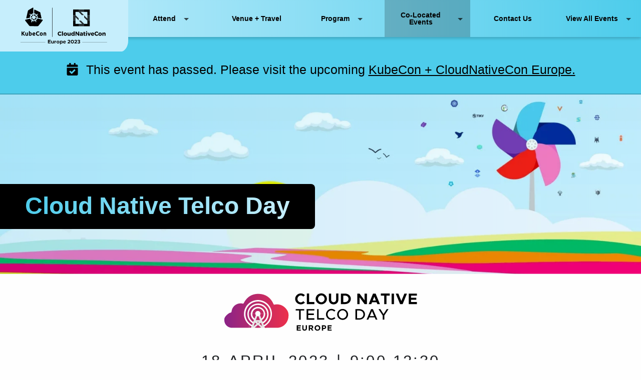

--- FILE ---
content_type: text/html; charset=UTF-8
request_url: https://events.linuxfoundation.org/archive/2023/kubecon-cloudnativecon-europe/co-located-events/cloud-native-telco-day/?_hsenc=p2ANqtz-9vRvFrSUknavzVCcqK-W7i3WHb7Ks3OcWNyjPkTbuoCj4VFptbpch6WvlS_7RFKlWNORqX&utm_source=hs_email&utm_medium=email
body_size: 29115
content:
<!DOCTYPE html>
<html class="no-js no-focus-outline" lang="en-US">
	<head>
	<meta charset="UTF-8" /><script type="text/javascript">(window.NREUM||(NREUM={})).init={ajax:{deny_list:["bam.nr-data.net"]},feature_flags:["soft_nav"]};(window.NREUM||(NREUM={})).loader_config={licenseKey:"d2bda02ccf",applicationID:"337321012",browserID:"337322768"};;/*! For license information please see nr-loader-rum-1.308.0.min.js.LICENSE.txt */
(()=>{var e,t,r={163:(e,t,r)=>{"use strict";r.d(t,{j:()=>E});var n=r(384),i=r(1741);var a=r(2555);r(860).K7.genericEvents;const s="experimental.resources",o="register",c=e=>{if(!e||"string"!=typeof e)return!1;try{document.createDocumentFragment().querySelector(e)}catch{return!1}return!0};var d=r(2614),u=r(944),l=r(8122);const f="[data-nr-mask]",g=e=>(0,l.a)(e,(()=>{const e={feature_flags:[],experimental:{allow_registered_children:!1,resources:!1},mask_selector:"*",block_selector:"[data-nr-block]",mask_input_options:{color:!1,date:!1,"datetime-local":!1,email:!1,month:!1,number:!1,range:!1,search:!1,tel:!1,text:!1,time:!1,url:!1,week:!1,textarea:!1,select:!1,password:!0}};return{ajax:{deny_list:void 0,block_internal:!0,enabled:!0,autoStart:!0},api:{get allow_registered_children(){return e.feature_flags.includes(o)||e.experimental.allow_registered_children},set allow_registered_children(t){e.experimental.allow_registered_children=t},duplicate_registered_data:!1},browser_consent_mode:{enabled:!1},distributed_tracing:{enabled:void 0,exclude_newrelic_header:void 0,cors_use_newrelic_header:void 0,cors_use_tracecontext_headers:void 0,allowed_origins:void 0},get feature_flags(){return e.feature_flags},set feature_flags(t){e.feature_flags=t},generic_events:{enabled:!0,autoStart:!0},harvest:{interval:30},jserrors:{enabled:!0,autoStart:!0},logging:{enabled:!0,autoStart:!0},metrics:{enabled:!0,autoStart:!0},obfuscate:void 0,page_action:{enabled:!0},page_view_event:{enabled:!0,autoStart:!0},page_view_timing:{enabled:!0,autoStart:!0},performance:{capture_marks:!1,capture_measures:!1,capture_detail:!0,resources:{get enabled(){return e.feature_flags.includes(s)||e.experimental.resources},set enabled(t){e.experimental.resources=t},asset_types:[],first_party_domains:[],ignore_newrelic:!0}},privacy:{cookies_enabled:!0},proxy:{assets:void 0,beacon:void 0},session:{expiresMs:d.wk,inactiveMs:d.BB},session_replay:{autoStart:!0,enabled:!1,preload:!1,sampling_rate:10,error_sampling_rate:100,collect_fonts:!1,inline_images:!1,fix_stylesheets:!0,mask_all_inputs:!0,get mask_text_selector(){return e.mask_selector},set mask_text_selector(t){c(t)?e.mask_selector="".concat(t,",").concat(f):""===t||null===t?e.mask_selector=f:(0,u.R)(5,t)},get block_class(){return"nr-block"},get ignore_class(){return"nr-ignore"},get mask_text_class(){return"nr-mask"},get block_selector(){return e.block_selector},set block_selector(t){c(t)?e.block_selector+=",".concat(t):""!==t&&(0,u.R)(6,t)},get mask_input_options(){return e.mask_input_options},set mask_input_options(t){t&&"object"==typeof t?e.mask_input_options={...t,password:!0}:(0,u.R)(7,t)}},session_trace:{enabled:!0,autoStart:!0},soft_navigations:{enabled:!0,autoStart:!0},spa:{enabled:!0,autoStart:!0},ssl:void 0,user_actions:{enabled:!0,elementAttributes:["id","className","tagName","type"]}}})());var p=r(6154),m=r(9324);let h=0;const v={buildEnv:m.F3,distMethod:m.Xs,version:m.xv,originTime:p.WN},b={consented:!1},y={appMetadata:{},get consented(){return this.session?.state?.consent||b.consented},set consented(e){b.consented=e},customTransaction:void 0,denyList:void 0,disabled:!1,harvester:void 0,isolatedBacklog:!1,isRecording:!1,loaderType:void 0,maxBytes:3e4,obfuscator:void 0,onerror:void 0,ptid:void 0,releaseIds:{},session:void 0,timeKeeper:void 0,registeredEntities:[],jsAttributesMetadata:{bytes:0},get harvestCount(){return++h}},_=e=>{const t=(0,l.a)(e,y),r=Object.keys(v).reduce((e,t)=>(e[t]={value:v[t],writable:!1,configurable:!0,enumerable:!0},e),{});return Object.defineProperties(t,r)};var w=r(5701);const x=e=>{const t=e.startsWith("http");e+="/",r.p=t?e:"https://"+e};var R=r(7836),k=r(3241);const A={accountID:void 0,trustKey:void 0,agentID:void 0,licenseKey:void 0,applicationID:void 0,xpid:void 0},S=e=>(0,l.a)(e,A),T=new Set;function E(e,t={},r,s){let{init:o,info:c,loader_config:d,runtime:u={},exposed:l=!0}=t;if(!c){const e=(0,n.pV)();o=e.init,c=e.info,d=e.loader_config}e.init=g(o||{}),e.loader_config=S(d||{}),c.jsAttributes??={},p.bv&&(c.jsAttributes.isWorker=!0),e.info=(0,a.D)(c);const f=e.init,m=[c.beacon,c.errorBeacon];T.has(e.agentIdentifier)||(f.proxy.assets&&(x(f.proxy.assets),m.push(f.proxy.assets)),f.proxy.beacon&&m.push(f.proxy.beacon),e.beacons=[...m],function(e){const t=(0,n.pV)();Object.getOwnPropertyNames(i.W.prototype).forEach(r=>{const n=i.W.prototype[r];if("function"!=typeof n||"constructor"===n)return;let a=t[r];e[r]&&!1!==e.exposed&&"micro-agent"!==e.runtime?.loaderType&&(t[r]=(...t)=>{const n=e[r](...t);return a?a(...t):n})})}(e),(0,n.US)("activatedFeatures",w.B)),u.denyList=[...f.ajax.deny_list||[],...f.ajax.block_internal?m:[]],u.ptid=e.agentIdentifier,u.loaderType=r,e.runtime=_(u),T.has(e.agentIdentifier)||(e.ee=R.ee.get(e.agentIdentifier),e.exposed=l,(0,k.W)({agentIdentifier:e.agentIdentifier,drained:!!w.B?.[e.agentIdentifier],type:"lifecycle",name:"initialize",feature:void 0,data:e.config})),T.add(e.agentIdentifier)}},384:(e,t,r)=>{"use strict";r.d(t,{NT:()=>s,US:()=>u,Zm:()=>o,bQ:()=>d,dV:()=>c,pV:()=>l});var n=r(6154),i=r(1863),a=r(1910);const s={beacon:"bam.nr-data.net",errorBeacon:"bam.nr-data.net"};function o(){return n.gm.NREUM||(n.gm.NREUM={}),void 0===n.gm.newrelic&&(n.gm.newrelic=n.gm.NREUM),n.gm.NREUM}function c(){let e=o();return e.o||(e.o={ST:n.gm.setTimeout,SI:n.gm.setImmediate||n.gm.setInterval,CT:n.gm.clearTimeout,XHR:n.gm.XMLHttpRequest,REQ:n.gm.Request,EV:n.gm.Event,PR:n.gm.Promise,MO:n.gm.MutationObserver,FETCH:n.gm.fetch,WS:n.gm.WebSocket},(0,a.i)(...Object.values(e.o))),e}function d(e,t){let r=o();r.initializedAgents??={},t.initializedAt={ms:(0,i.t)(),date:new Date},r.initializedAgents[e]=t}function u(e,t){o()[e]=t}function l(){return function(){let e=o();const t=e.info||{};e.info={beacon:s.beacon,errorBeacon:s.errorBeacon,...t}}(),function(){let e=o();const t=e.init||{};e.init={...t}}(),c(),function(){let e=o();const t=e.loader_config||{};e.loader_config={...t}}(),o()}},782:(e,t,r)=>{"use strict";r.d(t,{T:()=>n});const n=r(860).K7.pageViewTiming},860:(e,t,r)=>{"use strict";r.d(t,{$J:()=>u,K7:()=>c,P3:()=>d,XX:()=>i,Yy:()=>o,df:()=>a,qY:()=>n,v4:()=>s});const n="events",i="jserrors",a="browser/blobs",s="rum",o="browser/logs",c={ajax:"ajax",genericEvents:"generic_events",jserrors:i,logging:"logging",metrics:"metrics",pageAction:"page_action",pageViewEvent:"page_view_event",pageViewTiming:"page_view_timing",sessionReplay:"session_replay",sessionTrace:"session_trace",softNav:"soft_navigations",spa:"spa"},d={[c.pageViewEvent]:1,[c.pageViewTiming]:2,[c.metrics]:3,[c.jserrors]:4,[c.spa]:5,[c.ajax]:6,[c.sessionTrace]:7,[c.softNav]:8,[c.sessionReplay]:9,[c.logging]:10,[c.genericEvents]:11},u={[c.pageViewEvent]:s,[c.pageViewTiming]:n,[c.ajax]:n,[c.spa]:n,[c.softNav]:n,[c.metrics]:i,[c.jserrors]:i,[c.sessionTrace]:a,[c.sessionReplay]:a,[c.logging]:o,[c.genericEvents]:"ins"}},944:(e,t,r)=>{"use strict";r.d(t,{R:()=>i});var n=r(3241);function i(e,t){"function"==typeof console.debug&&(console.debug("New Relic Warning: https://github.com/newrelic/newrelic-browser-agent/blob/main/docs/warning-codes.md#".concat(e),t),(0,n.W)({agentIdentifier:null,drained:null,type:"data",name:"warn",feature:"warn",data:{code:e,secondary:t}}))}},1687:(e,t,r)=>{"use strict";r.d(t,{Ak:()=>d,Ze:()=>f,x3:()=>u});var n=r(3241),i=r(7836),a=r(3606),s=r(860),o=r(2646);const c={};function d(e,t){const r={staged:!1,priority:s.P3[t]||0};l(e),c[e].get(t)||c[e].set(t,r)}function u(e,t){e&&c[e]&&(c[e].get(t)&&c[e].delete(t),p(e,t,!1),c[e].size&&g(e))}function l(e){if(!e)throw new Error("agentIdentifier required");c[e]||(c[e]=new Map)}function f(e="",t="feature",r=!1){if(l(e),!e||!c[e].get(t)||r)return p(e,t);c[e].get(t).staged=!0,g(e)}function g(e){const t=Array.from(c[e]);t.every(([e,t])=>t.staged)&&(t.sort((e,t)=>e[1].priority-t[1].priority),t.forEach(([t])=>{c[e].delete(t),p(e,t)}))}function p(e,t,r=!0){const s=e?i.ee.get(e):i.ee,c=a.i.handlers;if(!s.aborted&&s.backlog&&c){if((0,n.W)({agentIdentifier:e,type:"lifecycle",name:"drain",feature:t}),r){const e=s.backlog[t],r=c[t];if(r){for(let t=0;e&&t<e.length;++t)m(e[t],r);Object.entries(r).forEach(([e,t])=>{Object.values(t||{}).forEach(t=>{t[0]?.on&&t[0]?.context()instanceof o.y&&t[0].on(e,t[1])})})}}s.isolatedBacklog||delete c[t],s.backlog[t]=null,s.emit("drain-"+t,[])}}function m(e,t){var r=e[1];Object.values(t[r]||{}).forEach(t=>{var r=e[0];if(t[0]===r){var n=t[1],i=e[3],a=e[2];n.apply(i,a)}})}},1738:(e,t,r)=>{"use strict";r.d(t,{U:()=>g,Y:()=>f});var n=r(3241),i=r(9908),a=r(1863),s=r(944),o=r(5701),c=r(3969),d=r(8362),u=r(860),l=r(4261);function f(e,t,r,a){const f=a||r;!f||f[e]&&f[e]!==d.d.prototype[e]||(f[e]=function(){(0,i.p)(c.xV,["API/"+e+"/called"],void 0,u.K7.metrics,r.ee),(0,n.W)({agentIdentifier:r.agentIdentifier,drained:!!o.B?.[r.agentIdentifier],type:"data",name:"api",feature:l.Pl+e,data:{}});try{return t.apply(this,arguments)}catch(e){(0,s.R)(23,e)}})}function g(e,t,r,n,s){const o=e.info;null===r?delete o.jsAttributes[t]:o.jsAttributes[t]=r,(s||null===r)&&(0,i.p)(l.Pl+n,[(0,a.t)(),t,r],void 0,"session",e.ee)}},1741:(e,t,r)=>{"use strict";r.d(t,{W:()=>a});var n=r(944),i=r(4261);class a{#e(e,...t){if(this[e]!==a.prototype[e])return this[e](...t);(0,n.R)(35,e)}addPageAction(e,t){return this.#e(i.hG,e,t)}register(e){return this.#e(i.eY,e)}recordCustomEvent(e,t){return this.#e(i.fF,e,t)}setPageViewName(e,t){return this.#e(i.Fw,e,t)}setCustomAttribute(e,t,r){return this.#e(i.cD,e,t,r)}noticeError(e,t){return this.#e(i.o5,e,t)}setUserId(e,t=!1){return this.#e(i.Dl,e,t)}setApplicationVersion(e){return this.#e(i.nb,e)}setErrorHandler(e){return this.#e(i.bt,e)}addRelease(e,t){return this.#e(i.k6,e,t)}log(e,t){return this.#e(i.$9,e,t)}start(){return this.#e(i.d3)}finished(e){return this.#e(i.BL,e)}recordReplay(){return this.#e(i.CH)}pauseReplay(){return this.#e(i.Tb)}addToTrace(e){return this.#e(i.U2,e)}setCurrentRouteName(e){return this.#e(i.PA,e)}interaction(e){return this.#e(i.dT,e)}wrapLogger(e,t,r){return this.#e(i.Wb,e,t,r)}measure(e,t){return this.#e(i.V1,e,t)}consent(e){return this.#e(i.Pv,e)}}},1863:(e,t,r)=>{"use strict";function n(){return Math.floor(performance.now())}r.d(t,{t:()=>n})},1910:(e,t,r)=>{"use strict";r.d(t,{i:()=>a});var n=r(944);const i=new Map;function a(...e){return e.every(e=>{if(i.has(e))return i.get(e);const t="function"==typeof e?e.toString():"",r=t.includes("[native code]"),a=t.includes("nrWrapper");return r||a||(0,n.R)(64,e?.name||t),i.set(e,r),r})}},2555:(e,t,r)=>{"use strict";r.d(t,{D:()=>o,f:()=>s});var n=r(384),i=r(8122);const a={beacon:n.NT.beacon,errorBeacon:n.NT.errorBeacon,licenseKey:void 0,applicationID:void 0,sa:void 0,queueTime:void 0,applicationTime:void 0,ttGuid:void 0,user:void 0,account:void 0,product:void 0,extra:void 0,jsAttributes:{},userAttributes:void 0,atts:void 0,transactionName:void 0,tNamePlain:void 0};function s(e){try{return!!e.licenseKey&&!!e.errorBeacon&&!!e.applicationID}catch(e){return!1}}const o=e=>(0,i.a)(e,a)},2614:(e,t,r)=>{"use strict";r.d(t,{BB:()=>s,H3:()=>n,g:()=>d,iL:()=>c,tS:()=>o,uh:()=>i,wk:()=>a});const n="NRBA",i="SESSION",a=144e5,s=18e5,o={STARTED:"session-started",PAUSE:"session-pause",RESET:"session-reset",RESUME:"session-resume",UPDATE:"session-update"},c={SAME_TAB:"same-tab",CROSS_TAB:"cross-tab"},d={OFF:0,FULL:1,ERROR:2}},2646:(e,t,r)=>{"use strict";r.d(t,{y:()=>n});class n{constructor(e){this.contextId=e}}},2843:(e,t,r)=>{"use strict";r.d(t,{G:()=>a,u:()=>i});var n=r(3878);function i(e,t=!1,r,i){(0,n.DD)("visibilitychange",function(){if(t)return void("hidden"===document.visibilityState&&e());e(document.visibilityState)},r,i)}function a(e,t,r){(0,n.sp)("pagehide",e,t,r)}},3241:(e,t,r)=>{"use strict";r.d(t,{W:()=>a});var n=r(6154);const i="newrelic";function a(e={}){try{n.gm.dispatchEvent(new CustomEvent(i,{detail:e}))}catch(e){}}},3606:(e,t,r)=>{"use strict";r.d(t,{i:()=>a});var n=r(9908);a.on=s;var i=a.handlers={};function a(e,t,r,a){s(a||n.d,i,e,t,r)}function s(e,t,r,i,a){a||(a="feature"),e||(e=n.d);var s=t[a]=t[a]||{};(s[r]=s[r]||[]).push([e,i])}},3878:(e,t,r)=>{"use strict";function n(e,t){return{capture:e,passive:!1,signal:t}}function i(e,t,r=!1,i){window.addEventListener(e,t,n(r,i))}function a(e,t,r=!1,i){document.addEventListener(e,t,n(r,i))}r.d(t,{DD:()=>a,jT:()=>n,sp:()=>i})},3969:(e,t,r)=>{"use strict";r.d(t,{TZ:()=>n,XG:()=>o,rs:()=>i,xV:()=>s,z_:()=>a});const n=r(860).K7.metrics,i="sm",a="cm",s="storeSupportabilityMetrics",o="storeEventMetrics"},4234:(e,t,r)=>{"use strict";r.d(t,{W:()=>a});var n=r(7836),i=r(1687);class a{constructor(e,t){this.agentIdentifier=e,this.ee=n.ee.get(e),this.featureName=t,this.blocked=!1}deregisterDrain(){(0,i.x3)(this.agentIdentifier,this.featureName)}}},4261:(e,t,r)=>{"use strict";r.d(t,{$9:()=>d,BL:()=>o,CH:()=>g,Dl:()=>_,Fw:()=>y,PA:()=>h,Pl:()=>n,Pv:()=>k,Tb:()=>l,U2:()=>a,V1:()=>R,Wb:()=>x,bt:()=>b,cD:()=>v,d3:()=>w,dT:()=>c,eY:()=>p,fF:()=>f,hG:()=>i,k6:()=>s,nb:()=>m,o5:()=>u});const n="api-",i="addPageAction",a="addToTrace",s="addRelease",o="finished",c="interaction",d="log",u="noticeError",l="pauseReplay",f="recordCustomEvent",g="recordReplay",p="register",m="setApplicationVersion",h="setCurrentRouteName",v="setCustomAttribute",b="setErrorHandler",y="setPageViewName",_="setUserId",w="start",x="wrapLogger",R="measure",k="consent"},5289:(e,t,r)=>{"use strict";r.d(t,{GG:()=>s,Qr:()=>c,sB:()=>o});var n=r(3878),i=r(6389);function a(){return"undefined"==typeof document||"complete"===document.readyState}function s(e,t){if(a())return e();const r=(0,i.J)(e),s=setInterval(()=>{a()&&(clearInterval(s),r())},500);(0,n.sp)("load",r,t)}function o(e){if(a())return e();(0,n.DD)("DOMContentLoaded",e)}function c(e){if(a())return e();(0,n.sp)("popstate",e)}},5607:(e,t,r)=>{"use strict";r.d(t,{W:()=>n});const n=(0,r(9566).bz)()},5701:(e,t,r)=>{"use strict";r.d(t,{B:()=>a,t:()=>s});var n=r(3241);const i=new Set,a={};function s(e,t){const r=t.agentIdentifier;a[r]??={},e&&"object"==typeof e&&(i.has(r)||(t.ee.emit("rumresp",[e]),a[r]=e,i.add(r),(0,n.W)({agentIdentifier:r,loaded:!0,drained:!0,type:"lifecycle",name:"load",feature:void 0,data:e})))}},6154:(e,t,r)=>{"use strict";r.d(t,{OF:()=>c,RI:()=>i,WN:()=>u,bv:()=>a,eN:()=>l,gm:()=>s,mw:()=>o,sb:()=>d});var n=r(1863);const i="undefined"!=typeof window&&!!window.document,a="undefined"!=typeof WorkerGlobalScope&&("undefined"!=typeof self&&self instanceof WorkerGlobalScope&&self.navigator instanceof WorkerNavigator||"undefined"!=typeof globalThis&&globalThis instanceof WorkerGlobalScope&&globalThis.navigator instanceof WorkerNavigator),s=i?window:"undefined"!=typeof WorkerGlobalScope&&("undefined"!=typeof self&&self instanceof WorkerGlobalScope&&self||"undefined"!=typeof globalThis&&globalThis instanceof WorkerGlobalScope&&globalThis),o=Boolean("hidden"===s?.document?.visibilityState),c=/iPad|iPhone|iPod/.test(s.navigator?.userAgent),d=c&&"undefined"==typeof SharedWorker,u=((()=>{const e=s.navigator?.userAgent?.match(/Firefox[/\s](\d+\.\d+)/);Array.isArray(e)&&e.length>=2&&e[1]})(),Date.now()-(0,n.t)()),l=()=>"undefined"!=typeof PerformanceNavigationTiming&&s?.performance?.getEntriesByType("navigation")?.[0]?.responseStart},6389:(e,t,r)=>{"use strict";function n(e,t=500,r={}){const n=r?.leading||!1;let i;return(...r)=>{n&&void 0===i&&(e.apply(this,r),i=setTimeout(()=>{i=clearTimeout(i)},t)),n||(clearTimeout(i),i=setTimeout(()=>{e.apply(this,r)},t))}}function i(e){let t=!1;return(...r)=>{t||(t=!0,e.apply(this,r))}}r.d(t,{J:()=>i,s:()=>n})},6630:(e,t,r)=>{"use strict";r.d(t,{T:()=>n});const n=r(860).K7.pageViewEvent},7699:(e,t,r)=>{"use strict";r.d(t,{It:()=>a,KC:()=>o,No:()=>i,qh:()=>s});var n=r(860);const i=16e3,a=1e6,s="SESSION_ERROR",o={[n.K7.logging]:!0,[n.K7.genericEvents]:!1,[n.K7.jserrors]:!1,[n.K7.ajax]:!1}},7836:(e,t,r)=>{"use strict";r.d(t,{P:()=>o,ee:()=>c});var n=r(384),i=r(8990),a=r(2646),s=r(5607);const o="nr@context:".concat(s.W),c=function e(t,r){var n={},s={},u={},l=!1;try{l=16===r.length&&d.initializedAgents?.[r]?.runtime.isolatedBacklog}catch(e){}var f={on:p,addEventListener:p,removeEventListener:function(e,t){var r=n[e];if(!r)return;for(var i=0;i<r.length;i++)r[i]===t&&r.splice(i,1)},emit:function(e,r,n,i,a){!1!==a&&(a=!0);if(c.aborted&&!i)return;t&&a&&t.emit(e,r,n);var o=g(n);m(e).forEach(e=>{e.apply(o,r)});var d=v()[s[e]];d&&d.push([f,e,r,o]);return o},get:h,listeners:m,context:g,buffer:function(e,t){const r=v();if(t=t||"feature",f.aborted)return;Object.entries(e||{}).forEach(([e,n])=>{s[n]=t,t in r||(r[t]=[])})},abort:function(){f._aborted=!0,Object.keys(f.backlog).forEach(e=>{delete f.backlog[e]})},isBuffering:function(e){return!!v()[s[e]]},debugId:r,backlog:l?{}:t&&"object"==typeof t.backlog?t.backlog:{},isolatedBacklog:l};return Object.defineProperty(f,"aborted",{get:()=>{let e=f._aborted||!1;return e||(t&&(e=t.aborted),e)}}),f;function g(e){return e&&e instanceof a.y?e:e?(0,i.I)(e,o,()=>new a.y(o)):new a.y(o)}function p(e,t){n[e]=m(e).concat(t)}function m(e){return n[e]||[]}function h(t){return u[t]=u[t]||e(f,t)}function v(){return f.backlog}}(void 0,"globalEE"),d=(0,n.Zm)();d.ee||(d.ee=c)},8122:(e,t,r)=>{"use strict";r.d(t,{a:()=>i});var n=r(944);function i(e,t){try{if(!e||"object"!=typeof e)return(0,n.R)(3);if(!t||"object"!=typeof t)return(0,n.R)(4);const r=Object.create(Object.getPrototypeOf(t),Object.getOwnPropertyDescriptors(t)),a=0===Object.keys(r).length?e:r;for(let s in a)if(void 0!==e[s])try{if(null===e[s]){r[s]=null;continue}Array.isArray(e[s])&&Array.isArray(t[s])?r[s]=Array.from(new Set([...e[s],...t[s]])):"object"==typeof e[s]&&"object"==typeof t[s]?r[s]=i(e[s],t[s]):r[s]=e[s]}catch(e){r[s]||(0,n.R)(1,e)}return r}catch(e){(0,n.R)(2,e)}}},8362:(e,t,r)=>{"use strict";r.d(t,{d:()=>a});var n=r(9566),i=r(1741);class a extends i.W{agentIdentifier=(0,n.LA)(16)}},8374:(e,t,r)=>{r.nc=(()=>{try{return document?.currentScript?.nonce}catch(e){}return""})()},8990:(e,t,r)=>{"use strict";r.d(t,{I:()=>i});var n=Object.prototype.hasOwnProperty;function i(e,t,r){if(n.call(e,t))return e[t];var i=r();if(Object.defineProperty&&Object.keys)try{return Object.defineProperty(e,t,{value:i,writable:!0,enumerable:!1}),i}catch(e){}return e[t]=i,i}},9324:(e,t,r)=>{"use strict";r.d(t,{F3:()=>i,Xs:()=>a,xv:()=>n});const n="1.308.0",i="PROD",a="CDN"},9566:(e,t,r)=>{"use strict";r.d(t,{LA:()=>o,bz:()=>s});var n=r(6154);const i="xxxxxxxx-xxxx-4xxx-yxxx-xxxxxxxxxxxx";function a(e,t){return e?15&e[t]:16*Math.random()|0}function s(){const e=n.gm?.crypto||n.gm?.msCrypto;let t,r=0;return e&&e.getRandomValues&&(t=e.getRandomValues(new Uint8Array(30))),i.split("").map(e=>"x"===e?a(t,r++).toString(16):"y"===e?(3&a()|8).toString(16):e).join("")}function o(e){const t=n.gm?.crypto||n.gm?.msCrypto;let r,i=0;t&&t.getRandomValues&&(r=t.getRandomValues(new Uint8Array(e)));const s=[];for(var o=0;o<e;o++)s.push(a(r,i++).toString(16));return s.join("")}},9908:(e,t,r)=>{"use strict";r.d(t,{d:()=>n,p:()=>i});var n=r(7836).ee.get("handle");function i(e,t,r,i,a){a?(a.buffer([e],i),a.emit(e,t,r)):(n.buffer([e],i),n.emit(e,t,r))}}},n={};function i(e){var t=n[e];if(void 0!==t)return t.exports;var a=n[e]={exports:{}};return r[e](a,a.exports,i),a.exports}i.m=r,i.d=(e,t)=>{for(var r in t)i.o(t,r)&&!i.o(e,r)&&Object.defineProperty(e,r,{enumerable:!0,get:t[r]})},i.f={},i.e=e=>Promise.all(Object.keys(i.f).reduce((t,r)=>(i.f[r](e,t),t),[])),i.u=e=>"nr-rum-1.308.0.min.js",i.o=(e,t)=>Object.prototype.hasOwnProperty.call(e,t),e={},t="NRBA-1.308.0.PROD:",i.l=(r,n,a,s)=>{if(e[r])e[r].push(n);else{var o,c;if(void 0!==a)for(var d=document.getElementsByTagName("script"),u=0;u<d.length;u++){var l=d[u];if(l.getAttribute("src")==r||l.getAttribute("data-webpack")==t+a){o=l;break}}if(!o){c=!0;var f={296:"sha512-+MIMDsOcckGXa1EdWHqFNv7P+JUkd5kQwCBr3KE6uCvnsBNUrdSt4a/3/L4j4TxtnaMNjHpza2/erNQbpacJQA=="};(o=document.createElement("script")).charset="utf-8",i.nc&&o.setAttribute("nonce",i.nc),o.setAttribute("data-webpack",t+a),o.src=r,0!==o.src.indexOf(window.location.origin+"/")&&(o.crossOrigin="anonymous"),f[s]&&(o.integrity=f[s])}e[r]=[n];var g=(t,n)=>{o.onerror=o.onload=null,clearTimeout(p);var i=e[r];if(delete e[r],o.parentNode&&o.parentNode.removeChild(o),i&&i.forEach(e=>e(n)),t)return t(n)},p=setTimeout(g.bind(null,void 0,{type:"timeout",target:o}),12e4);o.onerror=g.bind(null,o.onerror),o.onload=g.bind(null,o.onload),c&&document.head.appendChild(o)}},i.r=e=>{"undefined"!=typeof Symbol&&Symbol.toStringTag&&Object.defineProperty(e,Symbol.toStringTag,{value:"Module"}),Object.defineProperty(e,"__esModule",{value:!0})},i.p="https://js-agent.newrelic.com/",(()=>{var e={374:0,840:0};i.f.j=(t,r)=>{var n=i.o(e,t)?e[t]:void 0;if(0!==n)if(n)r.push(n[2]);else{var a=new Promise((r,i)=>n=e[t]=[r,i]);r.push(n[2]=a);var s=i.p+i.u(t),o=new Error;i.l(s,r=>{if(i.o(e,t)&&(0!==(n=e[t])&&(e[t]=void 0),n)){var a=r&&("load"===r.type?"missing":r.type),s=r&&r.target&&r.target.src;o.message="Loading chunk "+t+" failed: ("+a+": "+s+")",o.name="ChunkLoadError",o.type=a,o.request=s,n[1](o)}},"chunk-"+t,t)}};var t=(t,r)=>{var n,a,[s,o,c]=r,d=0;if(s.some(t=>0!==e[t])){for(n in o)i.o(o,n)&&(i.m[n]=o[n]);if(c)c(i)}for(t&&t(r);d<s.length;d++)a=s[d],i.o(e,a)&&e[a]&&e[a][0](),e[a]=0},r=self["webpackChunk:NRBA-1.308.0.PROD"]=self["webpackChunk:NRBA-1.308.0.PROD"]||[];r.forEach(t.bind(null,0)),r.push=t.bind(null,r.push.bind(r))})(),(()=>{"use strict";i(8374);var e=i(8362),t=i(860);const r=Object.values(t.K7);var n=i(163);var a=i(9908),s=i(1863),o=i(4261),c=i(1738);var d=i(1687),u=i(4234),l=i(5289),f=i(6154),g=i(944),p=i(384);const m=e=>f.RI&&!0===e?.privacy.cookies_enabled;function h(e){return!!(0,p.dV)().o.MO&&m(e)&&!0===e?.session_trace.enabled}var v=i(6389),b=i(7699);class y extends u.W{constructor(e,t){super(e.agentIdentifier,t),this.agentRef=e,this.abortHandler=void 0,this.featAggregate=void 0,this.loadedSuccessfully=void 0,this.onAggregateImported=new Promise(e=>{this.loadedSuccessfully=e}),this.deferred=Promise.resolve(),!1===e.init[this.featureName].autoStart?this.deferred=new Promise((t,r)=>{this.ee.on("manual-start-all",(0,v.J)(()=>{(0,d.Ak)(e.agentIdentifier,this.featureName),t()}))}):(0,d.Ak)(e.agentIdentifier,t)}importAggregator(e,t,r={}){if(this.featAggregate)return;const n=async()=>{let n;await this.deferred;try{if(m(e.init)){const{setupAgentSession:t}=await i.e(296).then(i.bind(i,3305));n=t(e)}}catch(e){(0,g.R)(20,e),this.ee.emit("internal-error",[e]),(0,a.p)(b.qh,[e],void 0,this.featureName,this.ee)}try{if(!this.#t(this.featureName,n,e.init))return(0,d.Ze)(this.agentIdentifier,this.featureName),void this.loadedSuccessfully(!1);const{Aggregate:i}=await t();this.featAggregate=new i(e,r),e.runtime.harvester.initializedAggregates.push(this.featAggregate),this.loadedSuccessfully(!0)}catch(e){(0,g.R)(34,e),this.abortHandler?.(),(0,d.Ze)(this.agentIdentifier,this.featureName,!0),this.loadedSuccessfully(!1),this.ee&&this.ee.abort()}};f.RI?(0,l.GG)(()=>n(),!0):n()}#t(e,r,n){if(this.blocked)return!1;switch(e){case t.K7.sessionReplay:return h(n)&&!!r;case t.K7.sessionTrace:return!!r;default:return!0}}}var _=i(6630),w=i(2614),x=i(3241);class R extends y{static featureName=_.T;constructor(e){var t;super(e,_.T),this.setupInspectionEvents(e.agentIdentifier),t=e,(0,c.Y)(o.Fw,function(e,r){"string"==typeof e&&("/"!==e.charAt(0)&&(e="/"+e),t.runtime.customTransaction=(r||"http://custom.transaction")+e,(0,a.p)(o.Pl+o.Fw,[(0,s.t)()],void 0,void 0,t.ee))},t),this.importAggregator(e,()=>i.e(296).then(i.bind(i,3943)))}setupInspectionEvents(e){const t=(t,r)=>{t&&(0,x.W)({agentIdentifier:e,timeStamp:t.timeStamp,loaded:"complete"===t.target.readyState,type:"window",name:r,data:t.target.location+""})};(0,l.sB)(e=>{t(e,"DOMContentLoaded")}),(0,l.GG)(e=>{t(e,"load")}),(0,l.Qr)(e=>{t(e,"navigate")}),this.ee.on(w.tS.UPDATE,(t,r)=>{(0,x.W)({agentIdentifier:e,type:"lifecycle",name:"session",data:r})})}}class k extends e.d{constructor(e){var t;(super(),f.gm)?(this.features={},(0,p.bQ)(this.agentIdentifier,this),this.desiredFeatures=new Set(e.features||[]),this.desiredFeatures.add(R),(0,n.j)(this,e,e.loaderType||"agent"),t=this,(0,c.Y)(o.cD,function(e,r,n=!1){if("string"==typeof e){if(["string","number","boolean"].includes(typeof r)||null===r)return(0,c.U)(t,e,r,o.cD,n);(0,g.R)(40,typeof r)}else(0,g.R)(39,typeof e)},t),function(e){(0,c.Y)(o.Dl,function(t,r=!1){if("string"!=typeof t&&null!==t)return void(0,g.R)(41,typeof t);const n=e.info.jsAttributes["enduser.id"];r&&null!=n&&n!==t?(0,a.p)(o.Pl+"setUserIdAndResetSession",[t],void 0,"session",e.ee):(0,c.U)(e,"enduser.id",t,o.Dl,!0)},e)}(this),function(e){(0,c.Y)(o.nb,function(t){if("string"==typeof t||null===t)return(0,c.U)(e,"application.version",t,o.nb,!1);(0,g.R)(42,typeof t)},e)}(this),function(e){(0,c.Y)(o.d3,function(){e.ee.emit("manual-start-all")},e)}(this),function(e){(0,c.Y)(o.Pv,function(t=!0){if("boolean"==typeof t){if((0,a.p)(o.Pl+o.Pv,[t],void 0,"session",e.ee),e.runtime.consented=t,t){const t=e.features.page_view_event;t.onAggregateImported.then(e=>{const r=t.featAggregate;e&&!r.sentRum&&r.sendRum()})}}else(0,g.R)(65,typeof t)},e)}(this),this.run()):(0,g.R)(21)}get config(){return{info:this.info,init:this.init,loader_config:this.loader_config,runtime:this.runtime}}get api(){return this}run(){try{const e=function(e){const t={};return r.forEach(r=>{t[r]=!!e[r]?.enabled}),t}(this.init),n=[...this.desiredFeatures];n.sort((e,r)=>t.P3[e.featureName]-t.P3[r.featureName]),n.forEach(r=>{if(!e[r.featureName]&&r.featureName!==t.K7.pageViewEvent)return;if(r.featureName===t.K7.spa)return void(0,g.R)(67);const n=function(e){switch(e){case t.K7.ajax:return[t.K7.jserrors];case t.K7.sessionTrace:return[t.K7.ajax,t.K7.pageViewEvent];case t.K7.sessionReplay:return[t.K7.sessionTrace];case t.K7.pageViewTiming:return[t.K7.pageViewEvent];default:return[]}}(r.featureName).filter(e=>!(e in this.features));n.length>0&&(0,g.R)(36,{targetFeature:r.featureName,missingDependencies:n}),this.features[r.featureName]=new r(this)})}catch(e){(0,g.R)(22,e);for(const e in this.features)this.features[e].abortHandler?.();const t=(0,p.Zm)();delete t.initializedAgents[this.agentIdentifier]?.features,delete this.sharedAggregator;return t.ee.get(this.agentIdentifier).abort(),!1}}}var A=i(2843),S=i(782);class T extends y{static featureName=S.T;constructor(e){super(e,S.T),f.RI&&((0,A.u)(()=>(0,a.p)("docHidden",[(0,s.t)()],void 0,S.T,this.ee),!0),(0,A.G)(()=>(0,a.p)("winPagehide",[(0,s.t)()],void 0,S.T,this.ee)),this.importAggregator(e,()=>i.e(296).then(i.bind(i,2117))))}}var E=i(3969);class I extends y{static featureName=E.TZ;constructor(e){super(e,E.TZ),f.RI&&document.addEventListener("securitypolicyviolation",e=>{(0,a.p)(E.xV,["Generic/CSPViolation/Detected"],void 0,this.featureName,this.ee)}),this.importAggregator(e,()=>i.e(296).then(i.bind(i,9623)))}}new k({features:[R,T,I],loaderType:"lite"})})()})();</script>
	<meta name="viewport" content="width=device-width, initial-scale=1.0" />

	<title>Cloud Native Telco Day | LF Events</title>

<!-- The SEO Framework by Sybre Waaijer -->
<link rel="canonical" href="https://events.linuxfoundation.org/archive/2023/kubecon-cloudnativecon-europe/co-located-events/cloud-native-telco-day/" />
<meta name="description" content="Cloud Native Telco Day has officially wrapped! Thank you to all the attendees who joined us online! Watch keynotes and breakout sessions on Cloud Native Telco…" />
<meta property="og:type" content="article" />
<meta property="og:locale" content="en_US" />
<meta property="og:site_name" content="LF Events" />
<meta property="og:title" content="Cloud Native Telco Day | LF Events" />
<meta property="og:description" content="Cloud Native Telco Day has officially wrapped! Thank you to all the attendees who joined us online! Watch keynotes and breakout sessions on Cloud Native Telco Day’s YouTube channel." />
<meta property="og:url" content="https://events.linuxfoundation.org/archive/2023/kubecon-cloudnativecon-europe/co-located-events/cloud-native-telco-day/" />
<meta property="og:image" content="https://events.linuxfoundation.org/wp-content/uploads/2020/03/76439387-f294f200-6381-11ea-9eed-5a146b634633.jpg" />
<meta property="og:image:width" content="1200" />
<meta property="og:image:height" content="627" />
<meta property="article:published_time" content="2023-01-17T20:01:28+00:00" />
<meta property="article:modified_time" content="2023-09-15T15:50:34+00:00" />
<meta property="article:publisher" content="https://www.facebook.com/TheLinuxFoundation" />
<meta name="twitter:card" content="summary_large_image" />
<meta name="twitter:site" content="@linuxfoundation" />
<meta name="twitter:title" content="Cloud Native Telco Day | LF Events" />
<meta name="twitter:description" content="Cloud Native Telco Day has officially wrapped! Thank you to all the attendees who joined us online! Watch keynotes and breakout sessions on Cloud Native Telco Day’s YouTube channel." />
<meta name="twitter:image" content="https://events.linuxfoundation.org/wp-content/uploads/2020/03/76439387-f294f200-6381-11ea-9eed-5a146b634633.jpg" />
<script type="application/ld+json">{"@context":"https://schema.org","@graph":[{"@type":"WebSite","@id":"https://events.linuxfoundation.org/#/schema/WebSite","url":"https://events.linuxfoundation.org/","name":"LF Events","inLanguage":"en-US","potentialAction":{"@type":"SearchAction","target":{"@type":"EntryPoint","urlTemplate":"https://events.linuxfoundation.org/search/{search_term_string}/"},"query-input":"required name=search_term_string"},"publisher":{"@type":"Organization","@id":"https://events.linuxfoundation.org/#/schema/Organization","name":"LF Events","url":"https://events.linuxfoundation.org/","sameAs":["https://www.facebook.com/TheLinuxFoundation/","https://twitter.com/linuxfoundation","https://www.instagram.com/linux_foundation","https://www.youtube.com/user/TheLinuxFoundation","https://www.linkedin.com/company/the-linux-foundation/"]}},{"@type":"WebPage","@id":"https://events.linuxfoundation.org/archive/2023/kubecon-cloudnativecon-europe/co-located-events/cloud-native-telco-day/","url":"https://events.linuxfoundation.org/archive/2023/kubecon-cloudnativecon-europe/co-located-events/cloud-native-telco-day/","name":"Cloud Native Telco Day | LF Events","description":"Cloud Native Telco Day has officially wrapped! Thank you to all the attendees who joined us online! Watch keynotes and breakout sessions on Cloud Native Telco…","inLanguage":"en-US","isPartOf":{"@id":"https://events.linuxfoundation.org/#/schema/WebSite"},"breadcrumb":{"@type":"BreadcrumbList","@id":"https://events.linuxfoundation.org/#/schema/BreadcrumbList","itemListElement":[{"@type":"ListItem","position":1,"item":"https://events.linuxfoundation.org/","name":"LF Events"},{"@type":"ListItem","position":2,"item":"https://events.linuxfoundation.org/archive/2023/","name":"2023 Events"},{"@type":"ListItem","position":3,"item":"https://events.linuxfoundation.org/archive/2023/kubecon-cloudnativecon-europe/","name":"KubeCon + CloudNativeCon Europe"},{"@type":"ListItem","position":4,"item":"https://events.linuxfoundation.org/archive/2023/kubecon-cloudnativecon-europe/co-located-events/","name":"Co-Located Events"},{"@type":"ListItem","position":5,"name":"Cloud Native Telco Day"}]},"potentialAction":{"@type":"ReadAction","target":"https://events.linuxfoundation.org/archive/2023/kubecon-cloudnativecon-europe/co-located-events/cloud-native-telco-day/"},"datePublished":"2023-01-17T20:01:28+00:00","dateModified":"2023-09-15T15:50:34+00:00","author":{"@type":"Person","@id":"https://events.linuxfoundation.org/#/schema/Person/a4bbb068b52caf156285851e563f3a0f","name":"njudge"}}]}</script>
<!-- / The SEO Framework by Sybre Waaijer | 10.03ms meta | 0.22ms boot -->

<link crossorigin href='//events.linuxfoundation.org' rel='preconnect' />
<link crossorigin href='//js.hs-scripts.com' rel='preconnect' />
<link crossorigin href='//cmp.osano.com' rel='preconnect' />
<link crossorigin href='//lfx-segment.platform.linuxfoundation.org' rel='preconnect' />
<link crossorigin href='//js.hscollectedforms.net' rel='preconnect' />
<link crossorigin href='//js.hs-banner.com' rel='preconnect' />
<link crossorigin href='//js.hs-analytics.net' rel='preconnect' />
<link crossorigin href='//js.hsforms.net' rel='preconnect' />
<link crossorigin href='//www.googletagmanager.com' rel='preconnect' />
<link crossorigin href='//js-agent.newrelic.com' rel='preconnect' />
<style id='wp-img-auto-sizes-contain-inline-css' type='text/css'>
img:is([sizes=auto i],[sizes^="auto," i]){contain-intrinsic-size:3000px 1500px}
/*# sourceURL=wp-img-auto-sizes-contain-inline-css */
</style>
<style id='wp-block-library-inline-css' type='text/css'>
:root{--wp-block-synced-color:#7a00df;--wp-block-synced-color--rgb:122,0,223;--wp-bound-block-color:var(--wp-block-synced-color);--wp-editor-canvas-background:#ddd;--wp-admin-theme-color:#007cba;--wp-admin-theme-color--rgb:0,124,186;--wp-admin-theme-color-darker-10:#006ba1;--wp-admin-theme-color-darker-10--rgb:0,107,160.5;--wp-admin-theme-color-darker-20:#005a87;--wp-admin-theme-color-darker-20--rgb:0,90,135;--wp-admin-border-width-focus:2px}@media (min-resolution:192dpi){:root{--wp-admin-border-width-focus:1.5px}}.wp-element-button{cursor:pointer}:root .has-very-light-gray-background-color{background-color:#eee}:root .has-very-dark-gray-background-color{background-color:#313131}:root .has-very-light-gray-color{color:#eee}:root .has-very-dark-gray-color{color:#313131}:root .has-vivid-green-cyan-to-vivid-cyan-blue-gradient-background{background:linear-gradient(135deg,#00d084,#0693e3)}:root .has-purple-crush-gradient-background{background:linear-gradient(135deg,#34e2e4,#4721fb 50%,#ab1dfe)}:root .has-hazy-dawn-gradient-background{background:linear-gradient(135deg,#faaca8,#dad0ec)}:root .has-subdued-olive-gradient-background{background:linear-gradient(135deg,#fafae1,#67a671)}:root .has-atomic-cream-gradient-background{background:linear-gradient(135deg,#fdd79a,#004a59)}:root .has-nightshade-gradient-background{background:linear-gradient(135deg,#330968,#31cdcf)}:root .has-midnight-gradient-background{background:linear-gradient(135deg,#020381,#2874fc)}:root{--wp--preset--font-size--normal:16px;--wp--preset--font-size--huge:42px}.has-regular-font-size{font-size:1em}.has-larger-font-size{font-size:2.625em}.has-normal-font-size{font-size:var(--wp--preset--font-size--normal)}.has-huge-font-size{font-size:var(--wp--preset--font-size--huge)}.has-text-align-center{text-align:center}.has-text-align-left{text-align:left}.has-text-align-right{text-align:right}.has-fit-text{white-space:nowrap!important}#end-resizable-editor-section{display:none}.aligncenter{clear:both}.items-justified-left{justify-content:flex-start}.items-justified-center{justify-content:center}.items-justified-right{justify-content:flex-end}.items-justified-space-between{justify-content:space-between}.screen-reader-text{border:0;clip-path:inset(50%);height:1px;margin:-1px;overflow:hidden;padding:0;position:absolute;width:1px;word-wrap:normal!important}.screen-reader-text:focus{background-color:#ddd;clip-path:none;color:#444;display:block;font-size:1em;height:auto;left:5px;line-height:normal;padding:15px 23px 14px;text-decoration:none;top:5px;width:auto;z-index:100000}html :where(.has-border-color){border-style:solid}html :where([style*=border-top-color]){border-top-style:solid}html :where([style*=border-right-color]){border-right-style:solid}html :where([style*=border-bottom-color]){border-bottom-style:solid}html :where([style*=border-left-color]){border-left-style:solid}html :where([style*=border-width]){border-style:solid}html :where([style*=border-top-width]){border-top-style:solid}html :where([style*=border-right-width]){border-right-style:solid}html :where([style*=border-bottom-width]){border-bottom-style:solid}html :where([style*=border-left-width]){border-left-style:solid}html :where(img[class*=wp-image-]){height:auto;max-width:100%}:where(figure){margin:0 0 1em}html :where(.is-position-sticky){--wp-admin--admin-bar--position-offset:var(--wp-admin--admin-bar--height,0px)}@media screen and (max-width:600px){html :where(.is-position-sticky){--wp-admin--admin-bar--position-offset:0px}}

/*# sourceURL=wp-block-library-inline-css */
</style><style id='wp-block-heading-inline-css' type='text/css'>
h1:where(.wp-block-heading).has-background,h2:where(.wp-block-heading).has-background,h3:where(.wp-block-heading).has-background,h4:where(.wp-block-heading).has-background,h5:where(.wp-block-heading).has-background,h6:where(.wp-block-heading).has-background{padding:1.25em 2.375em}h1.has-text-align-left[style*=writing-mode]:where([style*=vertical-lr]),h1.has-text-align-right[style*=writing-mode]:where([style*=vertical-rl]),h2.has-text-align-left[style*=writing-mode]:where([style*=vertical-lr]),h2.has-text-align-right[style*=writing-mode]:where([style*=vertical-rl]),h3.has-text-align-left[style*=writing-mode]:where([style*=vertical-lr]),h3.has-text-align-right[style*=writing-mode]:where([style*=vertical-rl]),h4.has-text-align-left[style*=writing-mode]:where([style*=vertical-lr]),h4.has-text-align-right[style*=writing-mode]:where([style*=vertical-rl]),h5.has-text-align-left[style*=writing-mode]:where([style*=vertical-lr]),h5.has-text-align-right[style*=writing-mode]:where([style*=vertical-rl]),h6.has-text-align-left[style*=writing-mode]:where([style*=vertical-lr]),h6.has-text-align-right[style*=writing-mode]:where([style*=vertical-rl]){rotate:180deg}
/*# sourceURL=https://events.linuxfoundation.org/wp/wp-includes/blocks/heading/style.min.css */
</style>
<style id='wp-block-image-inline-css' type='text/css'>
.wp-block-image>a,.wp-block-image>figure>a{display:inline-block}.wp-block-image img{box-sizing:border-box;height:auto;max-width:100%;vertical-align:bottom}@media not (prefers-reduced-motion){.wp-block-image img.hide{visibility:hidden}.wp-block-image img.show{animation:show-content-image .4s}}.wp-block-image[style*=border-radius] img,.wp-block-image[style*=border-radius]>a{border-radius:inherit}.wp-block-image.has-custom-border img{box-sizing:border-box}.wp-block-image.aligncenter{text-align:center}.wp-block-image.alignfull>a,.wp-block-image.alignwide>a{width:100%}.wp-block-image.alignfull img,.wp-block-image.alignwide img{height:auto;width:100%}.wp-block-image .aligncenter,.wp-block-image .alignleft,.wp-block-image .alignright,.wp-block-image.aligncenter,.wp-block-image.alignleft,.wp-block-image.alignright{display:table}.wp-block-image .aligncenter>figcaption,.wp-block-image .alignleft>figcaption,.wp-block-image .alignright>figcaption,.wp-block-image.aligncenter>figcaption,.wp-block-image.alignleft>figcaption,.wp-block-image.alignright>figcaption{caption-side:bottom;display:table-caption}.wp-block-image .alignleft{float:left;margin:.5em 1em .5em 0}.wp-block-image .alignright{float:right;margin:.5em 0 .5em 1em}.wp-block-image .aligncenter{margin-left:auto;margin-right:auto}.wp-block-image :where(figcaption){margin-bottom:1em;margin-top:.5em}.wp-block-image.is-style-circle-mask img{border-radius:9999px}@supports ((-webkit-mask-image:none) or (mask-image:none)) or (-webkit-mask-image:none){.wp-block-image.is-style-circle-mask img{border-radius:0;-webkit-mask-image:url('data:image/svg+xml;utf8,<svg viewBox="0 0 100 100" xmlns="http://www.w3.org/2000/svg"><circle cx="50" cy="50" r="50"/></svg>');mask-image:url('data:image/svg+xml;utf8,<svg viewBox="0 0 100 100" xmlns="http://www.w3.org/2000/svg"><circle cx="50" cy="50" r="50"/></svg>');mask-mode:alpha;-webkit-mask-position:center;mask-position:center;-webkit-mask-repeat:no-repeat;mask-repeat:no-repeat;-webkit-mask-size:contain;mask-size:contain}}:root :where(.wp-block-image.is-style-rounded img,.wp-block-image .is-style-rounded img){border-radius:9999px}.wp-block-image figure{margin:0}.wp-lightbox-container{display:flex;flex-direction:column;position:relative}.wp-lightbox-container img{cursor:zoom-in}.wp-lightbox-container img:hover+button{opacity:1}.wp-lightbox-container button{align-items:center;backdrop-filter:blur(16px) saturate(180%);background-color:#5a5a5a40;border:none;border-radius:4px;cursor:zoom-in;display:flex;height:20px;justify-content:center;opacity:0;padding:0;position:absolute;right:16px;text-align:center;top:16px;width:20px;z-index:100}@media not (prefers-reduced-motion){.wp-lightbox-container button{transition:opacity .2s ease}}.wp-lightbox-container button:focus-visible{outline:3px auto #5a5a5a40;outline:3px auto -webkit-focus-ring-color;outline-offset:3px}.wp-lightbox-container button:hover{cursor:pointer;opacity:1}.wp-lightbox-container button:focus{opacity:1}.wp-lightbox-container button:focus,.wp-lightbox-container button:hover,.wp-lightbox-container button:not(:hover):not(:active):not(.has-background){background-color:#5a5a5a40;border:none}.wp-lightbox-overlay{box-sizing:border-box;cursor:zoom-out;height:100vh;left:0;overflow:hidden;position:fixed;top:0;visibility:hidden;width:100%;z-index:100000}.wp-lightbox-overlay .close-button{align-items:center;cursor:pointer;display:flex;justify-content:center;min-height:40px;min-width:40px;padding:0;position:absolute;right:calc(env(safe-area-inset-right) + 16px);top:calc(env(safe-area-inset-top) + 16px);z-index:5000000}.wp-lightbox-overlay .close-button:focus,.wp-lightbox-overlay .close-button:hover,.wp-lightbox-overlay .close-button:not(:hover):not(:active):not(.has-background){background:none;border:none}.wp-lightbox-overlay .lightbox-image-container{height:var(--wp--lightbox-container-height);left:50%;overflow:hidden;position:absolute;top:50%;transform:translate(-50%,-50%);transform-origin:top left;width:var(--wp--lightbox-container-width);z-index:9999999999}.wp-lightbox-overlay .wp-block-image{align-items:center;box-sizing:border-box;display:flex;height:100%;justify-content:center;margin:0;position:relative;transform-origin:0 0;width:100%;z-index:3000000}.wp-lightbox-overlay .wp-block-image img{height:var(--wp--lightbox-image-height);min-height:var(--wp--lightbox-image-height);min-width:var(--wp--lightbox-image-width);width:var(--wp--lightbox-image-width)}.wp-lightbox-overlay .wp-block-image figcaption{display:none}.wp-lightbox-overlay button{background:none;border:none}.wp-lightbox-overlay .scrim{background-color:#fff;height:100%;opacity:.9;position:absolute;width:100%;z-index:2000000}.wp-lightbox-overlay.active{visibility:visible}@media not (prefers-reduced-motion){.wp-lightbox-overlay.active{animation:turn-on-visibility .25s both}.wp-lightbox-overlay.active img{animation:turn-on-visibility .35s both}.wp-lightbox-overlay.show-closing-animation:not(.active){animation:turn-off-visibility .35s both}.wp-lightbox-overlay.show-closing-animation:not(.active) img{animation:turn-off-visibility .25s both}.wp-lightbox-overlay.zoom.active{animation:none;opacity:1;visibility:visible}.wp-lightbox-overlay.zoom.active .lightbox-image-container{animation:lightbox-zoom-in .4s}.wp-lightbox-overlay.zoom.active .lightbox-image-container img{animation:none}.wp-lightbox-overlay.zoom.active .scrim{animation:turn-on-visibility .4s forwards}.wp-lightbox-overlay.zoom.show-closing-animation:not(.active){animation:none}.wp-lightbox-overlay.zoom.show-closing-animation:not(.active) .lightbox-image-container{animation:lightbox-zoom-out .4s}.wp-lightbox-overlay.zoom.show-closing-animation:not(.active) .lightbox-image-container img{animation:none}.wp-lightbox-overlay.zoom.show-closing-animation:not(.active) .scrim{animation:turn-off-visibility .4s forwards}}@keyframes show-content-image{0%{visibility:hidden}99%{visibility:hidden}to{visibility:visible}}@keyframes turn-on-visibility{0%{opacity:0}to{opacity:1}}@keyframes turn-off-visibility{0%{opacity:1;visibility:visible}99%{opacity:0;visibility:visible}to{opacity:0;visibility:hidden}}@keyframes lightbox-zoom-in{0%{transform:translate(calc((-100vw + var(--wp--lightbox-scrollbar-width))/2 + var(--wp--lightbox-initial-left-position)),calc(-50vh + var(--wp--lightbox-initial-top-position))) scale(var(--wp--lightbox-scale))}to{transform:translate(-50%,-50%) scale(1)}}@keyframes lightbox-zoom-out{0%{transform:translate(-50%,-50%) scale(1);visibility:visible}99%{visibility:visible}to{transform:translate(calc((-100vw + var(--wp--lightbox-scrollbar-width))/2 + var(--wp--lightbox-initial-left-position)),calc(-50vh + var(--wp--lightbox-initial-top-position))) scale(var(--wp--lightbox-scale));visibility:hidden}}
/*# sourceURL=https://events.linuxfoundation.org/wp/wp-includes/blocks/image/style.min.css */
</style>
<style id='wp-block-columns-inline-css' type='text/css'>
.wp-block-columns{box-sizing:border-box;display:flex;flex-wrap:wrap!important}@media (min-width:782px){.wp-block-columns{flex-wrap:nowrap!important}}.wp-block-columns{align-items:normal!important}.wp-block-columns.are-vertically-aligned-top{align-items:flex-start}.wp-block-columns.are-vertically-aligned-center{align-items:center}.wp-block-columns.are-vertically-aligned-bottom{align-items:flex-end}@media (max-width:781px){.wp-block-columns:not(.is-not-stacked-on-mobile)>.wp-block-column{flex-basis:100%!important}}@media (min-width:782px){.wp-block-columns:not(.is-not-stacked-on-mobile)>.wp-block-column{flex-basis:0;flex-grow:1}.wp-block-columns:not(.is-not-stacked-on-mobile)>.wp-block-column[style*=flex-basis]{flex-grow:0}}.wp-block-columns.is-not-stacked-on-mobile{flex-wrap:nowrap!important}.wp-block-columns.is-not-stacked-on-mobile>.wp-block-column{flex-basis:0;flex-grow:1}.wp-block-columns.is-not-stacked-on-mobile>.wp-block-column[style*=flex-basis]{flex-grow:0}:where(.wp-block-columns){margin-bottom:1.75em}:where(.wp-block-columns.has-background){padding:1.25em 2.375em}.wp-block-column{flex-grow:1;min-width:0;overflow-wrap:break-word;word-break:break-word}.wp-block-column.is-vertically-aligned-top{align-self:flex-start}.wp-block-column.is-vertically-aligned-center{align-self:center}.wp-block-column.is-vertically-aligned-bottom{align-self:flex-end}.wp-block-column.is-vertically-aligned-stretch{align-self:stretch}.wp-block-column.is-vertically-aligned-bottom,.wp-block-column.is-vertically-aligned-center,.wp-block-column.is-vertically-aligned-top{width:100%}
/*# sourceURL=https://events.linuxfoundation.org/wp/wp-includes/blocks/columns/style.min.css */
</style>
<style id='wp-block-group-inline-css' type='text/css'>
.wp-block-group{box-sizing:border-box}:where(.wp-block-group.wp-block-group-is-layout-constrained){position:relative}
/*# sourceURL=https://events.linuxfoundation.org/wp/wp-includes/blocks/group/style.min.css */
</style>
<style id='wp-block-paragraph-inline-css' type='text/css'>
.is-small-text{font-size:.875em}.is-regular-text{font-size:1em}.is-large-text{font-size:2.25em}.is-larger-text{font-size:3em}.has-drop-cap:not(:focus):first-letter{float:left;font-size:8.4em;font-style:normal;font-weight:100;line-height:.68;margin:.05em .1em 0 0;text-transform:uppercase}body.rtl .has-drop-cap:not(:focus):first-letter{float:none;margin-left:.1em}p.has-drop-cap.has-background{overflow:hidden}:root :where(p.has-background){padding:1.25em 2.375em}:where(p.has-text-color:not(.has-link-color)) a{color:inherit}p.has-text-align-left[style*="writing-mode:vertical-lr"],p.has-text-align-right[style*="writing-mode:vertical-rl"]{rotate:180deg}
/*# sourceURL=https://events.linuxfoundation.org/wp/wp-includes/blocks/paragraph/style.min.css */
</style>
<style id='wp-block-spacer-inline-css' type='text/css'>
.wp-block-spacer{clear:both}
/*# sourceURL=https://events.linuxfoundation.org/wp/wp-includes/blocks/spacer/style.min.css */
</style>
<style id='global-styles-inline-css' type='text/css'>
:root{--wp--preset--aspect-ratio--square: 1;--wp--preset--aspect-ratio--4-3: 4/3;--wp--preset--aspect-ratio--3-4: 3/4;--wp--preset--aspect-ratio--3-2: 3/2;--wp--preset--aspect-ratio--2-3: 2/3;--wp--preset--aspect-ratio--16-9: 16/9;--wp--preset--aspect-ratio--9-16: 9/16;--wp--preset--color--black: #212326;--wp--preset--color--cyan-bluish-gray: #abb8c3;--wp--preset--color--white: #fefefe;--wp--preset--color--pale-pink: #f78da7;--wp--preset--color--vivid-red: #cf2e2e;--wp--preset--color--luminous-vivid-orange: #ff6900;--wp--preset--color--luminous-vivid-amber: #fcb900;--wp--preset--color--light-green-cyan: #7bdcb5;--wp--preset--color--vivid-green-cyan: #00d084;--wp--preset--color--pale-cyan-blue: #8ed1fc;--wp--preset--color--vivid-cyan-blue: #0693e3;--wp--preset--color--vivid-purple: #9b51e0;--wp--preset--color--charcoal: #393c41;--wp--preset--color--dark-gray: #5d626a;--wp--preset--color--light-gray: #d3d5d9;--wp--preset--color--off-white: #ecedee;--wp--preset--color--dark-fuschia: #6e1042;--wp--preset--color--dark-violet: #411E4F;--wp--preset--color--dark-indigo: #1A267D;--wp--preset--color--dark-blue: #17405c;--wp--preset--color--dark-aqua: #0e5953;--wp--preset--color--dark-green: #0b5329;--wp--preset--color--light-fuschia: #AD1457;--wp--preset--color--light-violet: #6C3483;--wp--preset--color--light-indigo: #4653B0;--wp--preset--color--light-blue: #2874A6;--wp--preset--color--light-aqua: #148f85;--wp--preset--color--light-green: #117a3d;--wp--preset--color--dark-chartreuse: #3d5e0f;--wp--preset--color--dark-yellow: #878700;--wp--preset--color--dark-gold: #8c7000;--wp--preset--color--dark-orange: #784e12;--wp--preset--color--dark-umber: #6E2C00;--wp--preset--color--dark-red: #641E16;--wp--preset--color--light-chartreuse: #699b23;--wp--preset--color--light-yellow: #b0b000;--wp--preset--color--light-gold: #c29b00;--wp--preset--color--light-orange: #c2770e;--wp--preset--color--light-umber: #b8510d;--wp--preset--color--light-red: #922B21;--wp--preset--color--lf-primary-400: #0099cc;--wp--preset--color--lf-primary-700: #003366;--wp--preset--color--lf-grey-700: #333333;--wp--preset--color--lf-grey-400: #7a7a7a;--wp--preset--color--lf-blue: #0077cc;--wp--preset--gradient--vivid-cyan-blue-to-vivid-purple: linear-gradient(135deg,rgb(6,147,227) 0%,rgb(155,81,224) 100%);--wp--preset--gradient--light-green-cyan-to-vivid-green-cyan: linear-gradient(135deg,rgb(122,220,180) 0%,rgb(0,208,130) 100%);--wp--preset--gradient--luminous-vivid-amber-to-luminous-vivid-orange: linear-gradient(135deg,rgb(252,185,0) 0%,rgb(255,105,0) 100%);--wp--preset--gradient--luminous-vivid-orange-to-vivid-red: linear-gradient(135deg,rgb(255,105,0) 0%,rgb(207,46,46) 100%);--wp--preset--gradient--very-light-gray-to-cyan-bluish-gray: linear-gradient(135deg,rgb(238,238,238) 0%,rgb(169,184,195) 100%);--wp--preset--gradient--cool-to-warm-spectrum: linear-gradient(135deg,rgb(74,234,220) 0%,rgb(151,120,209) 20%,rgb(207,42,186) 40%,rgb(238,44,130) 60%,rgb(251,105,98) 80%,rgb(254,248,76) 100%);--wp--preset--gradient--blush-light-purple: linear-gradient(135deg,rgb(255,206,236) 0%,rgb(152,150,240) 100%);--wp--preset--gradient--blush-bordeaux: linear-gradient(135deg,rgb(254,205,165) 0%,rgb(254,45,45) 50%,rgb(107,0,62) 100%);--wp--preset--gradient--luminous-dusk: linear-gradient(135deg,rgb(255,203,112) 0%,rgb(199,81,192) 50%,rgb(65,88,208) 100%);--wp--preset--gradient--pale-ocean: linear-gradient(135deg,rgb(255,245,203) 0%,rgb(182,227,212) 50%,rgb(51,167,181) 100%);--wp--preset--gradient--electric-grass: linear-gradient(135deg,rgb(202,248,128) 0%,rgb(113,206,126) 100%);--wp--preset--gradient--midnight: linear-gradient(135deg,rgb(2,3,129) 0%,rgb(40,116,252) 100%);--wp--preset--font-size--small: 13px;--wp--preset--font-size--medium: 20px;--wp--preset--font-size--large: 36px;--wp--preset--font-size--x-large: 42px;--wp--preset--spacing--20: 0.44rem;--wp--preset--spacing--30: 0.67rem;--wp--preset--spacing--40: 1rem;--wp--preset--spacing--50: 1.5rem;--wp--preset--spacing--60: 2.25rem;--wp--preset--spacing--70: 3.38rem;--wp--preset--spacing--80: 5.06rem;--wp--preset--shadow--natural: 6px 6px 9px rgba(0, 0, 0, 0.2);--wp--preset--shadow--deep: 12px 12px 50px rgba(0, 0, 0, 0.4);--wp--preset--shadow--sharp: 6px 6px 0px rgba(0, 0, 0, 0.2);--wp--preset--shadow--outlined: 6px 6px 0px -3px rgb(255, 255, 255), 6px 6px rgb(0, 0, 0);--wp--preset--shadow--crisp: 6px 6px 0px rgb(0, 0, 0);}:where(.is-layout-flex){gap: 0.5em;}:where(.is-layout-grid){gap: 0.5em;}body .is-layout-flex{display: flex;}.is-layout-flex{flex-wrap: wrap;align-items: center;}.is-layout-flex > :is(*, div){margin: 0;}body .is-layout-grid{display: grid;}.is-layout-grid > :is(*, div){margin: 0;}:where(.wp-block-columns.is-layout-flex){gap: 2em;}:where(.wp-block-columns.is-layout-grid){gap: 2em;}:where(.wp-block-post-template.is-layout-flex){gap: 1.25em;}:where(.wp-block-post-template.is-layout-grid){gap: 1.25em;}.has-black-color{color: var(--wp--preset--color--black) !important;}.has-cyan-bluish-gray-color{color: var(--wp--preset--color--cyan-bluish-gray) !important;}.has-white-color{color: var(--wp--preset--color--white) !important;}.has-pale-pink-color{color: var(--wp--preset--color--pale-pink) !important;}.has-vivid-red-color{color: var(--wp--preset--color--vivid-red) !important;}.has-luminous-vivid-orange-color{color: var(--wp--preset--color--luminous-vivid-orange) !important;}.has-luminous-vivid-amber-color{color: var(--wp--preset--color--luminous-vivid-amber) !important;}.has-light-green-cyan-color{color: var(--wp--preset--color--light-green-cyan) !important;}.has-vivid-green-cyan-color{color: var(--wp--preset--color--vivid-green-cyan) !important;}.has-pale-cyan-blue-color{color: var(--wp--preset--color--pale-cyan-blue) !important;}.has-vivid-cyan-blue-color{color: var(--wp--preset--color--vivid-cyan-blue) !important;}.has-vivid-purple-color{color: var(--wp--preset--color--vivid-purple) !important;}.has-black-background-color{background-color: var(--wp--preset--color--black) !important;}.has-cyan-bluish-gray-background-color{background-color: var(--wp--preset--color--cyan-bluish-gray) !important;}.has-white-background-color{background-color: var(--wp--preset--color--white) !important;}.has-pale-pink-background-color{background-color: var(--wp--preset--color--pale-pink) !important;}.has-vivid-red-background-color{background-color: var(--wp--preset--color--vivid-red) !important;}.has-luminous-vivid-orange-background-color{background-color: var(--wp--preset--color--luminous-vivid-orange) !important;}.has-luminous-vivid-amber-background-color{background-color: var(--wp--preset--color--luminous-vivid-amber) !important;}.has-light-green-cyan-background-color{background-color: var(--wp--preset--color--light-green-cyan) !important;}.has-vivid-green-cyan-background-color{background-color: var(--wp--preset--color--vivid-green-cyan) !important;}.has-pale-cyan-blue-background-color{background-color: var(--wp--preset--color--pale-cyan-blue) !important;}.has-vivid-cyan-blue-background-color{background-color: var(--wp--preset--color--vivid-cyan-blue) !important;}.has-vivid-purple-background-color{background-color: var(--wp--preset--color--vivid-purple) !important;}.has-black-border-color{border-color: var(--wp--preset--color--black) !important;}.has-cyan-bluish-gray-border-color{border-color: var(--wp--preset--color--cyan-bluish-gray) !important;}.has-white-border-color{border-color: var(--wp--preset--color--white) !important;}.has-pale-pink-border-color{border-color: var(--wp--preset--color--pale-pink) !important;}.has-vivid-red-border-color{border-color: var(--wp--preset--color--vivid-red) !important;}.has-luminous-vivid-orange-border-color{border-color: var(--wp--preset--color--luminous-vivid-orange) !important;}.has-luminous-vivid-amber-border-color{border-color: var(--wp--preset--color--luminous-vivid-amber) !important;}.has-light-green-cyan-border-color{border-color: var(--wp--preset--color--light-green-cyan) !important;}.has-vivid-green-cyan-border-color{border-color: var(--wp--preset--color--vivid-green-cyan) !important;}.has-pale-cyan-blue-border-color{border-color: var(--wp--preset--color--pale-cyan-blue) !important;}.has-vivid-cyan-blue-border-color{border-color: var(--wp--preset--color--vivid-cyan-blue) !important;}.has-vivid-purple-border-color{border-color: var(--wp--preset--color--vivid-purple) !important;}.has-vivid-cyan-blue-to-vivid-purple-gradient-background{background: var(--wp--preset--gradient--vivid-cyan-blue-to-vivid-purple) !important;}.has-light-green-cyan-to-vivid-green-cyan-gradient-background{background: var(--wp--preset--gradient--light-green-cyan-to-vivid-green-cyan) !important;}.has-luminous-vivid-amber-to-luminous-vivid-orange-gradient-background{background: var(--wp--preset--gradient--luminous-vivid-amber-to-luminous-vivid-orange) !important;}.has-luminous-vivid-orange-to-vivid-red-gradient-background{background: var(--wp--preset--gradient--luminous-vivid-orange-to-vivid-red) !important;}.has-very-light-gray-to-cyan-bluish-gray-gradient-background{background: var(--wp--preset--gradient--very-light-gray-to-cyan-bluish-gray) !important;}.has-cool-to-warm-spectrum-gradient-background{background: var(--wp--preset--gradient--cool-to-warm-spectrum) !important;}.has-blush-light-purple-gradient-background{background: var(--wp--preset--gradient--blush-light-purple) !important;}.has-blush-bordeaux-gradient-background{background: var(--wp--preset--gradient--blush-bordeaux) !important;}.has-luminous-dusk-gradient-background{background: var(--wp--preset--gradient--luminous-dusk) !important;}.has-pale-ocean-gradient-background{background: var(--wp--preset--gradient--pale-ocean) !important;}.has-electric-grass-gradient-background{background: var(--wp--preset--gradient--electric-grass) !important;}.has-midnight-gradient-background{background: var(--wp--preset--gradient--midnight) !important;}.has-small-font-size{font-size: var(--wp--preset--font-size--small) !important;}.has-medium-font-size{font-size: var(--wp--preset--font-size--medium) !important;}.has-large-font-size{font-size: var(--wp--preset--font-size--large) !important;}.has-x-large-font-size{font-size: var(--wp--preset--font-size--x-large) !important;}
:where(.wp-block-columns.is-layout-flex){gap: 2em;}:where(.wp-block-columns.is-layout-grid){gap: 2em;}
/*# sourceURL=global-styles-inline-css */
</style>
<style id='core-block-supports-inline-css' type='text/css'>
.wp-container-core-columns-is-layout-9d6595d7{flex-wrap:nowrap;}
/*# sourceURL=core-block-supports-inline-css */
</style>

<style id='classic-theme-styles-inline-css' type='text/css'>
/*! This file is auto-generated */
.wp-block-button__link{color:#fff;background-color:#32373c;border-radius:9999px;box-shadow:none;text-decoration:none;padding:calc(.667em + 2px) calc(1.333em + 2px);font-size:1.125em}.wp-block-file__button{background:#32373c;color:#fff;text-decoration:none}
/*# sourceURL=/wp-includes/css/classic-themes.min.css */
</style>
<style id='event-gradient-inline-style-inline-css' type='text/css'>
.is-style-event-gradient { background: linear-gradient(90deg, #c6eefc 0%, #4dcceb 100%);}

:root {
--event-color-1: #c6eefc;
--event-color-2: #4dcceb;
}
/*# sourceURL=event-gradient-inline-style-inline-css */
</style>
<link rel='stylesheet' id='search-filter-plugin-styles-css' href='https://events.linuxfoundation.org/wp-content/plugins/search-filter-pro/public/assets/css/search-filter.min.css?ver=1769656135' type='text/css' media='all' />
<link rel='stylesheet' id='main-stylesheet-css' href='https://events.linuxfoundation.org/wp-content/themes/lfevents/dist/css/app.min.css?ver=1769656135' type='text/css' media='all' />
<link rel='stylesheet' id='photonic-slider-css' href='https://events.linuxfoundation.org/wp-content/plugins/photonic/include/ext/splide/splide.min.css?ver=1769656135' type='text/css' media='all' />
<link rel='stylesheet' id='photonic-lightbox-css' href='https://events.linuxfoundation.org/wp-content/plugins/photonic/include/ext/photoswipe/photoswipe.min.css?ver=1769656135' type='text/css' media='all' />
<link rel='stylesheet' id='photonic-css' href='https://events.linuxfoundation.org/wp-content/plugins/photonic/include/css/front-end/core/photonic.min.css?ver=1769656135' type='text/css' media='all' />
<style id='photonic-inline-css' type='text/css'>
/* Retrieved from saved CSS */
.photonic-panel { background:  rgb(17,17,17)  !important;

	border-top: none;
	border-right: none;
	border-bottom: none;
	border-left: none;
 }
.photonic-random-layout .photonic-thumb { padding: 2px}
.photonic-masonry-layout .photonic-thumb, .photonic-masonry-horizontal-layout .photonic-thumb { padding: 2px}
.photonic-mosaic-layout .photonic-thumb { padding: 2px}

/*# sourceURL=photonic-inline-css */
</style>
<script type="text/javascript" defer src="https://events.linuxfoundation.org/wp-content/themes/lfevents/src/js/libraries/jquery-3.7.1.min.js?ver=1769656135" id="jquery-js"></script>
<script type="text/javascript" id="osano-js" data-type="lazy" data-src="https://cmp.osano.com/16A0DbT9yDNIaQkvZ/3b49aaa9-15ab-4d47-a8fb-96cc25b5543c/osano.js?ver=1769656135"></script>
<script type="text/javascript" src="https://lfx-segment.platform.linuxfoundation.org/latest/lfx-segment-analytics.min.js" id="lfx-segment-js"></script>
<script type="text/javascript" id="lfx-segment-js-after">
/* <![CDATA[ */
if(window.LfxAnalytics&&window.LfxAnalytics.LfxSegmentsAnalytics){var analytics=window.LfxAnalytics.LfxSegmentsAnalytics.getInstance();analytics.init().then(function(){}).catch(function(error){console.error('Failed to initialize analytics:',error)});}else{console.warn('LfxAnalytics not found');}
//# sourceURL=lfx-segment-js-after
/* ]]> */
</script>
<link rel="https://api.w.org/" href="https://events.linuxfoundation.org/wp-json/" /><link rel="alternate" title="JSON" type="application/json" href="https://events.linuxfoundation.org/wp-json/wp/v2/lfevent2023/173212" />			<!-- DO NOT COPY THIS SNIPPET! Start of Page Analytics Tracking for HubSpot WordPress plugin v11.3.37-->
			<script class="hsq-set-content-id" data-content-id="blog-post">
				var _hsq = _hsq || [];
				_hsq.push(["setContentType", "blog-post"]);
			</script>
			<!-- DO NOT COPY THIS SNIPPET! End of Page Analytics Tracking for HubSpot WordPress plugin -->
				<meta name='referrer' content='strict-origin-when-cross-origin' />
		<link rel="icon" type="image/png" sizes="32x32" href="https://events.linuxfoundation.org/wp-content/uploads/2023/01/KubeCon_EU_2023_WebGraphics2_favicon.png">
		<!-- Google Tag Manager -->
	<script data-type="lazy" data-src="[data-uri]"></script>
	<!-- End Google Tag Manager -->
	</head>

	<body class="wp-singular lfevent2023-template-default single single-lfevent2023 postid-173212 wp-theme-lfevents lfeventsci">
				<a class="skip-link" href="#main">Skip to content</a>
		<!-- Google Tag Manager (noscript) -->
	<noscript><iframe src="https://www.googletagmanager.com/ns.html?id=GTM-TK7D99"
	height="0" width="0" style="display:none;visibility:hidden"></iframe></noscript>
	<!-- End Google Tag Manager (noscript) -->
		<div class="site-container add-overflow">

<div data-sticky-container class="use-cncf-font">
	<header class="event-header sticky" data-sticky data-sticky-on="large" data-options="marginTop:0;"
		style="background: linear-gradient(90deg, #c6eefc 0%, #4dcceb 100%);color: black;">

		
		<div class="pre-nav">
			<a class="event-home-link" href="https://events.linuxfoundation.org/archive/2023/kubecon-cloudnativecon-europe/"><img loading="lazy" src="https://events.linuxfoundation.org/wp-content/uploads/2022/05/kccnc-eu-2023-logos-black.svg" alt="KubeCon + CloudNativeCon Europe"></a>			<button class="menu-toggler button alignright" type="button"
				aria-label="Toggle Menu" data-toggle="event-menu">
				<span
					class="hamburger-icon is-black"></span>
			</button>
		</div>

		<nav id="event-menu" class="event-menu show-for-large" data-toggler="show-for-large">
			<ul
				class="event-menu-list is-black">
				<li class="page_item event-home-link" id="popout-header-link"><a
						href="https://events.linuxfoundation.org/archive/2023/kubecon-cloudnativecon-europe/"
						style="background-color:#c6eefc;"><img loading="lazy" src="https://events.linuxfoundation.org/wp-content/uploads/2022/05/kccnc-eu-2023-logos-black.svg" alt="KubeCon + CloudNativeCon Europe"></a>
				</li>
				<li class="page_item page-item-146277 page_item_has_children"><a href="#">Attend</a>
<ul class='children' style='background: #4dcceb;'>
	<li class="page_item page-item-146284"><a href="https://events.linuxfoundation.org/archive/2023/kubecon-cloudnativecon-europe/attend/health-and-safety/">Health + Safety</a></li>
	<li class="page_item page-item-146289"><a href="https://events.linuxfoundation.org/archive/2023/kubecon-cloudnativecon-europe/attend/who-should-attend/">Who Should Attend</a></li>
	<li class="page_item page-item-146291"><a href="https://events.linuxfoundation.org/archive/2023/kubecon-cloudnativecon-europe/attend/about-amsterdam/">About Amsterdam</a></li>
	<li class="page_item page-item-146285"><a href="https://events.linuxfoundation.org/archive/2023/kubecon-cloudnativecon-europe/attend/convince-your-boss/">Convince Your Boss</a></li>
	<li class="page_item page-item-146282"><a href="https://events.linuxfoundation.org/archive/2023/kubecon-cloudnativecon-europe/attend/experiences/">Experiences</a></li>
	<li class="page_item page-item-146283"><a href="https://events.linuxfoundation.org/archive/2023/kubecon-cloudnativecon-europe/attend/slack-guidelines/">CNCF Slack Workspace Community Guidelines</a></li>
	<li class="page_item page-item-146287"><a href="https://events.linuxfoundation.org/archive/2023/kubecon-cloudnativecon-europe/attend/scholarships/">Scholarships</a></li>
	<li class="page_item page-item-146280"><a href="https://events.linuxfoundation.org/archive/2023/kubecon-cloudnativecon-europe/attend/child-care/">Child Care</a></li>
	<li class="page_item page-item-146286"><a href="https://events.linuxfoundation.org/archive/2023/kubecon-cloudnativecon-europe/attend/diversity-inclusion/">Diversity + Inclusion</a></li>
	<li class="page_item page-item-146290"><a href="https://events.linuxfoundation.org/archive/2023/kubecon-cloudnativecon-europe/attend/code-of-conduct/">Code of Conduct</a></li>
	<li class="page_item page-item-184312"><a href="https://events.linuxfoundation.org/archive/2023/kubecon-cloudnativecon-europe/attend/cncf-ombudsperson-mediator/">CNCF Ombudsperson &#038; Mediator</a></li>
</ul>
</li>
<li class="page_item page-item-146276"><a href="https://events.linuxfoundation.org/archive/2023/kubecon-cloudnativecon-europe/venue-travel/">Venue + Travel</a></li>
<li class="page_item page-item-146257 page_item_has_children"><a href="#">Program</a>
<ul class='children' style='background: #4dcceb;'>
	<li class="page_item page-item-146261"><a href="https://events.linuxfoundation.org/archive/2023/kubecon-cloudnativecon-europe/program/schedule/">Schedule</a></li>
	<li class="page_item page-item-179906"><a href="https://events.linuxfoundation.org/archive/2023/kubecon-cloudnativecon-europe/program/project-engagement/">Project Engagement</a></li>
	<li class="page_item page-item-146272"><a href="https://events.linuxfoundation.org/archive/2023/kubecon-cloudnativecon-europe/program/keynote-speakers/">Keynote Speakers</a></li>
	<li class="page_item page-item-177851"><a href="https://events.linuxfoundation.org/archive/2023/kubecon-cloudnativecon-europe/program/kids-day/">Kid&#8217;s Day</a></li>
</ul>
</li>
<li class="page_item page-item-170849 page_item_has_children current_page_ancestor current_page_parent"><a href="#">Co-Located Events</a>
<ul class='children' style='background: #4dcceb;'>
	<li class="page_item page-item-182848"><a href="https://events.linuxfoundation.org/archive/2023/kubecon-cloudnativecon-europe/co-located-events/cncf-hosted-tuesday-schedule/">CNCF-Hosted Tuesday Schedule</a></li>
	<li class="page_item page-item-170851"><a href="https://events.linuxfoundation.org/archive/2023/kubecon-cloudnativecon-europe/co-located-events/about/">About</a></li>
	<li class="page_item page-item-176820"><a href="https://events.linuxfoundation.org/archive/2023/kubecon-cloudnativecon-europe/co-located-events/cncf-hosted-co-located-events-overview/">CNCF-hosted Co-located Events Overview</a></li>
	<li class="page_item page-item-176927"><a href="https://events.linuxfoundation.org/archive/2023/kubecon-cloudnativecon-europe/co-located-events/sponsor-hosted-co-located-events/">Sponsor-hosted Co-located Events</a></li>
	<li class="page_item page-item-173196"><a href="https://events.linuxfoundation.org/archive/2023/kubecon-cloudnativecon-europe/co-located-events/argocon/">ArgoCon</a></li>
	<li class="page_item page-item-173210"><a href="https://events.linuxfoundation.org/archive/2023/kubecon-cloudnativecon-europe/co-located-events/ciliumcon/">CiliumCon</a></li>
	<li class="page_item page-item-173212 current_page_item is-active"><a href="https://events.linuxfoundation.org/archive/2023/kubecon-cloudnativecon-europe/co-located-events/cloud-native-telco-day/" aria-current="page">Cloud Native Telco Day</a></li>
	<li class="page_item page-item-173214"><a href="https://events.linuxfoundation.org/archive/2023/kubecon-cloudnativecon-europe/co-located-events/cloud-native-wasm-day/">Cloud Native Wasm Day</a></li>
	<li class="page_item page-item-173216"><a href="https://events.linuxfoundation.org/archive/2023/kubecon-cloudnativecon-europe/co-located-events/istio-day/">Istio Day</a></li>
	<li class="page_item page-item-173218"><a href="https://events.linuxfoundation.org/archive/2023/kubecon-cloudnativecon-europe/co-located-events/kubernetes-batch-hpc-day/">Kubernetes Batch + HPC Day</a></li>
	<li class="page_item page-item-173220"><a href="https://events.linuxfoundation.org/archive/2023/kubecon-cloudnativecon-europe/co-located-events/kubernetes-on-edge-day/">Kubernetes on Edge Day</a></li>
	<li class="page_item page-item-173222"><a href="https://events.linuxfoundation.org/archive/2023/kubecon-cloudnativecon-europe/co-located-events/linkerd-day/">Linkerd Day</a></li>
	<li class="page_item page-item-173226"><a href="https://events.linuxfoundation.org/archive/2023/kubecon-cloudnativecon-europe/co-located-events/observability-day/">Observability Day</a></li>
</ul>
</li>
<li class="page_item page-item-146256"><a href="https://events.linuxfoundation.org/archive/2023/kubecon-cloudnativecon-europe/contact-us/">Contact Us</a></li>
<li class="page_item page_item_has_children other-events"><a href="#">View All Events</a><ul class="children" style="background: #4dcceb;"><li><a href="https://events.linuxfoundation.org/"><div class="other-logo-wrapper">
		<img width="109" height="36" alt="The Linux Foundation logo" src="https://events.linuxfoundation.org/wp-content/themes/lfevents/src/images/lf-logo-black.svg"><span class="other-seperator black">Events</span></div><span class="other-text">All Upcoming Events</span></a></li><li><a href="https://events.linuxfoundation.org/about/calendar/archive/?_sft_lfevent-category=kubecon-cloudnativecon-cncf-events"><span class="subtext">Past KubeCon + CloudNativeCon + other CNCF Events</span></a></li><li class="external-link"><a target="_blank" href="https://www.cncf.io"><span class="subtext">CNCF Homepage <svg aria-hidden="true" focusable="false" role="img" xmlns="http://www.w3.org/2000/svg" viewbox="0 0 576 512" class="icon--inline small semitransparent"><path fill="currentColor" d="M576 24v127.984c0 21.461-25.96 31.98-40.971 16.971l-35.707-35.709-243.523 243.523c-9.373 9.373-24.568 9.373-33.941 0l-22.627-22.627c-9.373-9.373-9.373-24.569 0-33.941L442.756 76.676l-35.703-35.705C391.982 25.9 402.656 0 424.024 0H552c13.255 0 24 10.745 24 24zM407.029 270.794l-16 16A23.999 23.999 0 0 0 384 303.765V448H64V128h264a24.003 24.003 0 0 0 16.97-7.029l16-16C376.089 89.851 365.381 64 344 64H48C21.49 64 0 85.49 0 112v352c0 26.51 21.49 48 48 48h352c26.51 0 48-21.49 48-48V287.764c0-21.382-25.852-32.09-40.971-16.97z"></path></svg>
</span></a></li></ul></li>			</ul>
		</nav>

	</header>
</div>
	
<div class="main-container" id="main">
	<div class="main-grid">
		<main class="main-content-full-width">

						<div class="entry-content">
				<div class="alignfull text-center xlarge-padding-top large-padding-bottom"
					style="background: #4dcceb; color: black; box-shadow: inset 0 -0.125rem 0 0 rgba(0,0,0,.2);">
					<h4 class="no-margin">
						<svg aria-hidden="true" focusable="false" role="img"
							xmlns="http://www.w3.org/2000/svg"
							viewbox="0 0 448 512"
							class="icon--inline small-margin-right">
							<path fill="currentColor"
								d="M436 160H12c-6.627 0-12-5.373-12-12v-36c0-26.51 21.49-48 48-48h48V12c0-6.627 5.373-12 12-12h40c6.627 0 12 5.373 12 12v52h128V12c0-6.627 5.373-12 12-12h40c6.627 0 12 5.373 12 12v52h48c26.51 0 48 21.49 48 48v36c0 6.627-5.373 12-12 12zM12 192h424c6.627 0 12 5.373 12 12v260c0 26.51-21.49 48-48 48H48c-26.51 0-48-21.49-48-48V204c0-6.627 5.373-12 12-12zm333.296 95.947l-28.169-28.398c-4.667-4.705-12.265-4.736-16.97-.068L194.12 364.665l-45.98-46.352c-4.667-4.705-12.266-4.736-16.971-.068l-28.397 28.17c-4.705 4.667-4.736 12.265-.068 16.97l82.601 83.269c4.667 4.705 12.265 4.736 16.97.068l142.953-141.805c4.705-4.667 4.736-12.265.068-16.97z">
							</path>
						</svg>
						This event has passed. Please visit the upcoming <a style="color:inherit;text-decoration:underline;" href="https://events.linuxfoundation.org/kubecon-cloudnativecon-europe/">KubeCon + CloudNativeCon Europe.</a>					</h4>
				</div>
			</div>
			
						<header class="event-subpage-header background-image-wrapper"
				style="color: black;">
				<div class="overlay"
					style="background: linear-gradient(90deg, #4dcceb 0%, #c6eefc 100%); color: black;opacity: 0.24;">
				</div>
				<figure class="figure-container">
					<img width="1920" height="600" src="https://events.linuxfoundation.org/wp-content/uploads/2023/01/KubeCon_EU_2023_WebGraphics2_web-sub-1920x600.jpg" class="" alt="&quot;&quot;" loading="eager" decoding="async" fetchpriority="high" srcset="https://events.linuxfoundation.org/wp-content/uploads/2023/01/KubeCon_EU_2023_WebGraphics2_web-sub-1920x600.jpg 1920w, https://events.linuxfoundation.org/wp-content/uploads/2023/01/KubeCon_EU_2023_WebGraphics2_web-sub-300x94.jpg 300w, https://events.linuxfoundation.org/wp-content/uploads/2023/01/KubeCon_EU_2023_WebGraphics2_web-sub-1024x320.jpg 1024w, https://events.linuxfoundation.org/wp-content/uploads/2023/01/KubeCon_EU_2023_WebGraphics2_web-sub-768x240.jpg 768w, https://events.linuxfoundation.org/wp-content/uploads/2023/01/KubeCon_EU_2023_WebGraphics2_web-sub-1536x480.jpg 1536w, https://events.linuxfoundation.org/wp-content/uploads/2023/01/KubeCon_EU_2023_WebGraphics2_web-sub-2048x640.jpg 2048w, https://events.linuxfoundation.org/wp-content/uploads/2023/01/KubeCon_EU_2023_WebGraphics2_web-sub-640x200.jpg 640w, https://events.linuxfoundation.org/wp-content/uploads/2023/01/KubeCon_EU_2023_WebGraphics2_web-sub-1200x375.jpg 1200w, https://events.linuxfoundation.org/wp-content/uploads/2023/01/KubeCon_EU_2023_WebGraphics2_web-sub-600x188.jpg 600w" sizes="(max-width: 1920px) 100vw, 1920px" />				</figure>

				<h1 class="content-wrapper"
					style="background-color: black;">
					<span
						style="color:white; background-color: black; -webkit-text-fill-color: transparent; background: -webkit-gradient(linear,left top,right bottom,from(#4dcceb),to(#c6eefc)); background: -o-gradient(linear,left top,right bottom,from(#4dcceb),to(#c6eefc)); -webkit-background-clip: text;">
						Cloud Native Telco Day					</span>
				</h1>
			</header>
					
<article id="post-173212" class="post-173212 lfevent2023 type-lfevent2023 status-publish hentry">
	<div class="entry-content">
		
<div style="height:15px" aria-hidden="true" class="wp-block-spacer"></div>


<div class="wp-block-image">
<figure class="aligncenter size-large is-resized"><img decoding="async" src="https://events.linuxfoundation.org/wp-content/uploads/2023/01/Cloud-Native-Telco-Day-EU_2023_Logos_Cloud-Native-Telco-Day-EU-Color-1.svg" alt="Cloud Native Telco Day Europe" class="wp-image-173636" width="400"/></figure>
</div>


<div style="height:15px" aria-hidden="true" class="wp-block-spacer"></div>



<h3 class="has-text-align-center is-style-section-heading wp-block-heading">18 April 2023 | 9:00-12:30</h3>



<h4 class="has-text-align-center is-style-section-heading wp-block-heading">RAI, Amsterdam, The Netherlands</h4>



<h4 class="has-text-align-center wp-block-heading">#CNTelcoDay </h4>



<h4 class="has-text-align-center wp-block-heading">Hall 7 | Room A</h4>



<div style="height:25px" aria-hidden="true" class="wp-block-spacer"></div>



<div class="wp-block-group is-style-default"><div class="wp-block-group__inner-container is-layout-constrained wp-block-group-is-layout-constrained">
<div style="height:20px" aria-hidden="true" class="wp-block-spacer"></div>



<h3 class="has-text-align-center is-style-section-heading wp-block-heading"><strong>Thank you for Attending</strong></h3>



<p class="has-text-align-center has-medium-font-size">Cloud Native Telco Day has officially wrapped! <br>Thank you to all the attendees who joined us online!</p>



<div class="wp-block-columns is-style-feature-grid is-layout-flex wp-container-core-columns-is-layout-9d6595d7 wp-block-columns-is-layout-flex">
<div class="wp-block-column is-layout-flow wp-block-column-is-layout-flow">
<figure class="wp-block-image size-large is-resized"><img decoding="async" src="https://events.linuxfoundation.org/wp-content/uploads/2021/10/video.svg" alt="" class="wp-image-128638" width="75"/></figure>



<h4 class="is-style-section-heading wp-block-heading"><strong>Videos</strong></h4>



<p>Watch keynotes and breakout sessions on Cloud Native Telco Day’s <a href="https://www.youtube.com/playlist?list=PLj6h78yzYM2MxqWGNJ8FzTV7klj2BrSZY" target="_blank" rel="noreferrer noopener">YouTube channel.</a></p>
</div>



<div class="wp-block-column is-layout-flow wp-block-column-is-layout-flow">
<figure class="wp-block-image size-large is-resized"><img decoding="async" src="https://events.linuxfoundation.org/wp-content/uploads/2021/10/slide-show.svg" alt="" class="wp-image-128639" width="90"/></figure>



<h4 class="is-style-section-heading wp-block-heading"><strong>Presentations</strong></h4>



<p>Review session slides from speakers who provided them via the <a href="https://colocatedeventseu2023.sched.com/overview/type/Cloud+Native+Telco+Day" target="_blank" rel="noreferrer noopener">event schedule.</a></p>
</div>
</div>



<p class="has-text-align-center has-medium-font-size">See all upcoming KubeCon + CloudNativeCon + other CNCF events, <a href="https://events.linuxfoundation.org/about/calendar/?_sft_lfevent-category=kubecon-cloudnativecon-cncf-events" target="_blank" rel="noreferrer noopener">click here</a>.</p>



<div style="height:20px" aria-hidden="true" class="wp-block-spacer is-style-default"></div>
</div></div>





<div class="wp-block-group"><div class="wp-block-group__inner-container is-layout-constrained wp-block-group-is-layout-constrained">
<h4 class="is-style-section-heading wp-block-heading"><strong>About</strong></h4>



<p>Adopting cloud native best practices and principles are critical to the success and growth of Service Providers as they scale to meet new demands for 5G and beyond.</p>



<p>Cloud Native Telco Day brings together Service Providers and Vendors across the Telco ecosystem to collaborate with the cloud native community to share lessons learned in their cloud native journey.</p>



<p>Anyone involved with the digital transformation of Telco applications and/or infrastructures should join our third Cloud Native Telco Day.</p>



<p><strong><strong>Diversity, equity, and inclusion</strong>&nbsp;</strong>are important to all KubeCon + CloudNativeCon Events including our CNCF-hosted co-located events. KubeCon + CloudNativeCon is honored to have been awarded the Gold CHAOSS Badge. For more information, check out our&nbsp;<a href="https://events.linuxfoundation.org/kubecon-cloudnativecon-europe/attend/diversity-inclusion/">Diversity &amp; Inclusion</a>.</p>



<div style="height:20px" aria-hidden="true" class="wp-block-spacer"></div>
</div></div>











<div style="height:100px" aria-hidden="true" class="wp-block-spacer is-style-40-responsive"></div>
		</div>
</article>
		</main>
	</div>
</div>

<section class="event-footer xlarge-padding-y"
	style="background: linear-gradient(90deg, #4dcceb 0%, #c6eefc 100%); color: black;">

	
	<div
		class="event-footer-newsletter black">
		<p
			class="event-footer-newsletter__title">Join our mailing list to hear all the latest about events, news and more</p>
		
						<script>
							window.hsFormsOnReady = window.hsFormsOnReady || [];
							window.hsFormsOnReady.push(()=>{
								hbspt.forms.create({
									portalId: 8112310,
									formId: "8f7a4a51-660e-49c9-b599-0a325fa23669",
									target: "#hbspt-form-1769754012000-2680393220",
									region: "na1",
									
							})});
						</script>
						<div class="hbspt-form" id="hbspt-form-1769754012000-2680393220"></div>		<p class="event-footer-newsletter__privacy">
	By submitting this form, I consent to receive marketing emails from the LF and its projects regarding their events, training, research, developments, and related announcements. I understand that I can unsubscribe at any time using the links in the footers of the emails I receive. <a target="_blank" href="https://www.linuxfoundation.org/privacy/">Privacy Policy</a>.	</p>
	</div>

		<div class="event-footer-alignment">

		<div class="event-footer-logo-social">

			<div class="event-footer-logo-social__logo">
				<a href="https://events.linuxfoundation.org/archive/2023/kubecon-cloudnativecon-europe/"><img loading="lazy" src="https://events.linuxfoundation.org/wp-content/uploads/2022/05/kccnc-eu-2023-logos-black.svg" alt="KubeCon + CloudNativeCon Europe"></a>			</div>

			
			<div
				class="event-footer-logo-social__wrapper black">
				<ul class="event-footer-logo-social__icons black"><li><a rel="noopener" title="X" target="_blank" href="https://twitter.com/CloudNativeFdn"><svg xmlns="http://www.w3.org/2000/svg" viewbox="-24.52 -24.52 1248.04 1275.04"><path d="M714.163 519.284 1160.89 0h-105.86L667.137 450.887 357.328 0H0l468.492 681.821L0 1226.37h105.866l409.625-476.152 327.181 476.152H1200L714.137 519.284zM569.165 687.828l-47.468-67.894-377.686-540.24h162.604l304.797 435.991 47.468 67.894 396.2 566.721H892.476L569.165 687.854z"/></svg>
</a></li><li><a rel="noopener" title="Linkedin" target="_blank" href="https://www.linkedin.com/company/cloud-native-computing-foundation"><svg xmlns="http://www.w3.org/2000/svg" viewbox="0 0 448 512"><path d="M416 32H31.9C14.3 32 0 46.5 0 64.3v383.4C0 465.5 14.3 480 31.9 480H416c17.6 0 32-14.5 32-32.3V64.3c0-17.8-14.4-32.3-32-32.3M135.4 416H69V202.2h66.5V416zm-33.2-243c-21.3 0-38.5-17.3-38.5-38.5S80.9 96 102.2 96c21.2 0 38.5 17.3 38.5 38.5 0 21.3-17.2 38.5-38.5 38.5m282.1 243h-66.4V312c0-24.8-.5-56.7-34.5-56.7-34.6 0-39.9 27-39.9 54.9V416h-66.4V202.2h63.7v29.2h.9c8.9-16.8 30.6-34.5 62.9-34.5 67.2 0 79.7 44.3 79.7 101.9z"/></svg>
</a></li><li><a rel="noopener" title="QQ" target="_blank" href="http://v.qq.com/s/videoplus/508102034"><svg xmlns="http://www.w3.org/2000/svg" viewbox="0 0 448 512"><path d="M433.754 420.445c-11.526 1.393-44.86-52.741-44.86-52.741 0 31.345-16.136 72.247-51.051 101.786 16.842 5.192 54.843 19.167 45.803 34.421-7.316 12.343-125.51 7.881-159.632 4.037-34.122 3.844-152.316 8.306-159.632-4.037-9.045-15.25 28.918-29.214 45.783-34.415-34.92-29.539-51.059-70.445-51.059-101.792 0 0-33.334 54.134-44.859 52.741-5.37-.65-12.424-29.644 9.347-99.704 10.261-33.024 21.995-60.478 40.144-105.779C60.683 98.063 108.982.006 224 0c113.737.006 163.156 96.133 160.264 214.963 18.118 45.223 29.912 72.85 40.144 105.778 21.768 70.06 14.716 99.053 9.346 99.704"/></svg>
</a></li><li><a rel="noopener" title="YouTube" target="_blank" href="https://www.youtube.com/c/cloudnativefdn"><svg xmlns="http://www.w3.org/2000/svg" viewbox="0 0 576 512"><path d="M549.655 124.083c-6.281-23.65-24.787-42.276-48.284-48.597C458.781 64 288 64 288 64S117.22 64 74.629 75.486c-23.497 6.322-42.003 24.947-48.284 48.597-11.412 42.867-11.412 132.305-11.412 132.305s0 89.438 11.412 132.305c6.281 23.65 24.787 41.5 48.284 47.821C117.22 448 288 448 288 448s170.78 0 213.371-11.486c23.497-6.321 42.003-24.171 48.284-47.821 11.412-42.867 11.412-132.305 11.412-132.305s0-89.438-11.412-132.305m-317.51 213.508V175.185l142.739 81.205z"/></svg>
</a></li><li><a rel="noopener" title="Facebook" target="_blank" href="https://www.facebook.com/CloudNativeComputingFoundation/"><svg xmlns="http://www.w3.org/2000/svg" viewbox="0 0 512 512"><path d="M504 256C504 119 393 8 256 8S8 119 8 256c0 123.78 90.69 226.38 209.25 245V327.69h-63V256h63v-54.64c0-62.15 37-96.48 93.67-96.48 27.14 0 55.52 4.84 55.52 4.84v61h-31.28c-30.8 0-40.41 19.12-40.41 38.73V256h68.78l-11 71.69h-57.78V501C413.31 482.38 504 379.78 504 256"/></svg>
</a></li></ul>				<div class="event-footer-logo-social__hashtag">
					<p>#KubeCon + #CloudNativeCon</p>
				</div>
							</div>
		</div>
		
				<ul
			class="event-footer-menu black">
			
	<li class="page_item page-item-146284"><a href="https://events.linuxfoundation.org/archive/2023/kubecon-cloudnativecon-europe/attend/health-and-safety/">Health + Safety</a></li>
	<li class="page_item page-item-146289"><a href="https://events.linuxfoundation.org/archive/2023/kubecon-cloudnativecon-europe/attend/who-should-attend/">Who Should Attend</a></li>
	<li class="page_item page-item-146291"><a href="https://events.linuxfoundation.org/archive/2023/kubecon-cloudnativecon-europe/attend/about-amsterdam/">About Amsterdam</a></li>
	<li class="page_item page-item-146285"><a href="https://events.linuxfoundation.org/archive/2023/kubecon-cloudnativecon-europe/attend/convince-your-boss/">Convince Your Boss</a></li>
	<li class="page_item page-item-146282"><a href="https://events.linuxfoundation.org/archive/2023/kubecon-cloudnativecon-europe/attend/experiences/">Experiences</a></li>
	<li class="page_item page-item-146283"><a href="https://events.linuxfoundation.org/archive/2023/kubecon-cloudnativecon-europe/attend/slack-guidelines/">CNCF Slack Workspace Community Guidelines</a></li>
	<li class="page_item page-item-146287"><a href="https://events.linuxfoundation.org/archive/2023/kubecon-cloudnativecon-europe/attend/scholarships/">Scholarships</a></li>
	<li class="page_item page-item-146280"><a href="https://events.linuxfoundation.org/archive/2023/kubecon-cloudnativecon-europe/attend/child-care/">Child Care</a></li>
	<li class="page_item page-item-146286"><a href="https://events.linuxfoundation.org/archive/2023/kubecon-cloudnativecon-europe/attend/diversity-inclusion/">Diversity + Inclusion</a></li>
	<li class="page_item page-item-146290"><a href="https://events.linuxfoundation.org/archive/2023/kubecon-cloudnativecon-europe/attend/code-of-conduct/">Code of Conduct</a></li>
	<li class="page_item page-item-184312"><a href="https://events.linuxfoundation.org/archive/2023/kubecon-cloudnativecon-europe/attend/cncf-ombudsperson-mediator/">CNCF Ombudsperson &#038; Mediator</a></li>

</li>
<li class="page_item page-item-146276"><a href="https://events.linuxfoundation.org/archive/2023/kubecon-cloudnativecon-europe/venue-travel/">Venue + Travel</a></li>
	<li class="page_item page-item-146261"><a href="https://events.linuxfoundation.org/archive/2023/kubecon-cloudnativecon-europe/program/schedule/">Schedule</a></li>
	<li class="page_item page-item-179906"><a href="https://events.linuxfoundation.org/archive/2023/kubecon-cloudnativecon-europe/program/project-engagement/">Project Engagement</a></li>
	<li class="page_item page-item-146272"><a href="https://events.linuxfoundation.org/archive/2023/kubecon-cloudnativecon-europe/program/keynote-speakers/">Keynote Speakers</a></li>
	<li class="page_item page-item-177851"><a href="https://events.linuxfoundation.org/archive/2023/kubecon-cloudnativecon-europe/program/kids-day/">Kid&#8217;s Day</a></li>

</li>
	<li class="page_item page-item-182848"><a href="https://events.linuxfoundation.org/archive/2023/kubecon-cloudnativecon-europe/co-located-events/cncf-hosted-tuesday-schedule/">CNCF-Hosted Tuesday Schedule</a></li>
	<li class="page_item page-item-170851"><a href="https://events.linuxfoundation.org/archive/2023/kubecon-cloudnativecon-europe/co-located-events/about/">About</a></li>
	<li class="page_item page-item-176820"><a href="https://events.linuxfoundation.org/archive/2023/kubecon-cloudnativecon-europe/co-located-events/cncf-hosted-co-located-events-overview/">CNCF-hosted Co-located Events Overview</a></li>
	<li class="page_item page-item-176927"><a href="https://events.linuxfoundation.org/archive/2023/kubecon-cloudnativecon-europe/co-located-events/sponsor-hosted-co-located-events/">Sponsor-hosted Co-located Events</a></li>
	<li class="page_item page-item-173196"><a href="https://events.linuxfoundation.org/archive/2023/kubecon-cloudnativecon-europe/co-located-events/argocon/">ArgoCon</a></li>
	<li class="page_item page-item-173210"><a href="https://events.linuxfoundation.org/archive/2023/kubecon-cloudnativecon-europe/co-located-events/ciliumcon/">CiliumCon</a></li>
	<li class="page_item page-item-173212 current_page_item is-active"><a href="https://events.linuxfoundation.org/archive/2023/kubecon-cloudnativecon-europe/co-located-events/cloud-native-telco-day/" aria-current="page">Cloud Native Telco Day</a></li>
	<li class="page_item page-item-173214"><a href="https://events.linuxfoundation.org/archive/2023/kubecon-cloudnativecon-europe/co-located-events/cloud-native-wasm-day/">Cloud Native Wasm Day</a></li>
	<li class="page_item page-item-173216"><a href="https://events.linuxfoundation.org/archive/2023/kubecon-cloudnativecon-europe/co-located-events/istio-day/">Istio Day</a></li>
	<li class="page_item page-item-173218"><a href="https://events.linuxfoundation.org/archive/2023/kubecon-cloudnativecon-europe/co-located-events/kubernetes-batch-hpc-day/">Kubernetes Batch + HPC Day</a></li>
	<li class="page_item page-item-173220"><a href="https://events.linuxfoundation.org/archive/2023/kubecon-cloudnativecon-europe/co-located-events/kubernetes-on-edge-day/">Kubernetes on Edge Day</a></li>
	<li class="page_item page-item-173222"><a href="https://events.linuxfoundation.org/archive/2023/kubecon-cloudnativecon-europe/co-located-events/linkerd-day/">Linkerd Day</a></li>
	<li class="page_item page-item-173226"><a href="https://events.linuxfoundation.org/archive/2023/kubecon-cloudnativecon-europe/co-located-events/observability-day/">Observability Day</a></li>

</li>
<li class="page_item page-item-146256"><a href="https://events.linuxfoundation.org/archive/2023/kubecon-cloudnativecon-europe/contact-us/">Contact Us</a></li>
		</ul>
				</div>
</section>
<footer
	class="event-footer--legal">


	<section class="lf-copyright container wrap">

				<p>Copyright © 2026 The Linux Foundation®. All rights reserved. The
			Linux Foundation has registered trademarks and uses trademarks. For
			a list of trademarks of The Linux Foundation, please see our <a target="_blank" rel="noopener"
				href="https://www.linuxfoundation.org/legal/trademark-usage">Trademark Usage</a> page. Linux is a
			registered trademark of Linus Torvalds. <a target="_blank" rel="noopener"
				href="https://www.linuxfoundation.org/legal/terms">Terms of Use</a> |
			<a target="_blank" rel="noopener"  href="https://www.linuxfoundation.org/legal/privacy-policy">Privacy
				Policy</a> | <a target="_blank" rel="noopener"
				href="https://www.linuxfoundation.org/legal/bylaws">Bylaws</a> | <a target="_blank" rel="noopener"
				href="https://www.linuxfoundation.org/legal/antitrust-policy">Antitrust
				Policy</a> | <a target="_blank" rel="noopener"
				href="https://www.linuxfoundation.org/legal/good-standing-policy">Good
				Standing Policy</a>.</p>
			</section>

	</footer>
</div> <!-- end .site-container -->
<script type="speculationrules">
{"prefetch":[{"source":"document","where":{"and":[{"href_matches":"/*"},{"not":{"href_matches":["/wp/wp-*.php","/wp/wp-admin/*","/wp-content/uploads/*","/wp-content/*","/wp-content/plugins/*","/wp-content/themes/lfevents/*","/*\\?(.+)"]}},{"not":{"selector_matches":"a[rel~=\"nofollow\"]"}},{"not":{"selector_matches":".no-prefetch, .no-prefetch a"}}]},"eagerness":"conservative"}]}
</script>
<script type="text/javascript" id="flying-scripts">const loadScriptsTimer=setTimeout(loadScripts,10*1000);const userInteractionEvents=['click', 'mousemove', 'keydown', 'touchstart', 'touchmove', 'wheel'];userInteractionEvents.forEach(function(event){window.addEventListener(event,triggerScriptLoader,{passive:!0})});function triggerScriptLoader(){loadScripts();clearTimeout(loadScriptsTimer);userInteractionEvents.forEach(function(event){window.removeEventListener(event,triggerScriptLoader,{passive:!0})})}
function loadScripts(){document.querySelectorAll("script[data-type='lazy']").forEach(function(elem){elem.setAttribute("src",elem.getAttribute("data-src"))})}</script>
    <script type="text/javascript" id="flying-pages-js-before">
/* <![CDATA[ */
window.FPConfig= {
	delay: 15,
	ignoreKeywords: ["\/wp-admin","\/wp-login.php","\/cart","add-to-cart","logout","#","?",".png",".jpeg",".jpg",".gif",".svg"],
	maxRPS: 3,
    hoverDelay: 50
};
//# sourceURL=flying-pages-js-before
/* ]]> */
</script>
<script type="text/javascript" defer src="https://events.linuxfoundation.org/wp-content/plugins/flying-pages/flying-pages.min.js?ver=1769656135" id="flying-pages-js"></script>
<script type="text/javascript" id="leadin-script-loader-js-js-extra">
/* <![CDATA[ */
var leadin_wordpress = {"userRole":"visitor","pageType":"post","leadinPluginVersion":"11.3.37"};
//# sourceURL=leadin-script-loader-js-js-extra
/* ]]> */
</script>
<script type="text/javascript" defer id="leadin-script-loader-js-js" data-type="lazy" data-src="https://js.hs-scripts.com/8112310.js?integration=WordPress&amp;ver=1769656135"></script>
<script type="text/javascript" defer src="https://events.linuxfoundation.org/wp-content/themes/lfevents/dist/js/app.js?ver=1769656135" id="foundation-js"></script>
<script type="text/javascript" defer id="leadin-forms-v2-js" data-type="lazy" data-src="https://js.hsforms.net/forms/embed/v2.js?ver=1769656135"></script>
<script type="text/javascript">window.NREUM||(NREUM={});NREUM.info={"beacon":"bam.nr-data.net","licenseKey":"d2bda02ccf","applicationID":"337321012","transactionName":"YARbZUBQV0BXV0FfCVlOeFJGWFZdGUdcWAFCDVhD","queueTime":0,"applicationTime":488,"atts":"TENYEwhKRE4=","errorBeacon":"bam.nr-data.net","agent":""}</script></body>

</html>

--- FILE ---
content_type: text/css
request_url: https://events.linuxfoundation.org/wp-content/themes/lfevents/dist/css/app.min.css?ver=1769656135
body_size: 36734
content:
@charset "UTF-8";@font-face{font-display:fallback;font-family:Open Sans;font-style:normal;font-weight:300;src:local("OpenSans-Light"),local("Open Sans"),url(/wp-content/themes/lfevents/src/fonts/open-sans/open-sans-v34-latin-300.woff2) format("woff2"),url(/wp-content/themes/lfevents/src/fonts/open-sans/open-sans-v34-latin-300.woff) format("woff")}@font-face{font-display:fallback;font-family:Open Sans;font-style:normal;font-weight:400;src:local("OpenSans-Regular"),local("Open Sans"),url(/wp-content/themes/lfevents/src/fonts/open-sans/open-sans-v34-latin-regular.woff2) format("woff2"),url(/wp-content/themes/lfevents/src/fonts/open-sans/open-sans-v34-latin-regular.woff) format("woff")}@font-face{font-display:fallback;font-family:Open Sans;font-style:normal;font-weight:500;src:local("OpenSans-Medium"),local("Open Sans"),url(/wp-content/themes/lfevents/src/fonts/open-sans/open-sans-v34-latin-500.woff2) format("woff2"),url(/wp-content/themes/lfevents/src/fonts/open-sans/open-sans-v34-latin-500.woff) format("woff")}@font-face{font-display:fallback;font-family:Open Sans;font-style:normal;font-weight:600;src:local("OpenSans-SemiBold"),local("Open Sans"),url(/wp-content/themes/lfevents/src/fonts/open-sans/open-sans-v34-latin-600.woff2) format("woff2"),url(/wp-content/themes/lfevents/src/fonts/open-sans/open-sans-v34-latin-600.woff) format("woff")}@font-face{font-display:fallback;font-family:Open Sans;font-style:normal;font-weight:700;src:local("OpenSans-Bold"),local("Open Sans"),url(/wp-content/themes/lfevents/src/fonts/open-sans/open-sans-v34-latin-700.woff2) format("woff2"),url(/wp-content/themes/lfevents/src/fonts/open-sans/open-sans-v34-latin-700.woff) format("woff")}@font-face{font-display:fallback;font-family:Open Sans;font-style:normal;font-weight:800;src:local("OpenSans-ExtraBold"),local("Open Sans"),url(/wp-content/themes/lfevents/src/fonts/open-sans/open-sans-v34-latin-800.woff2) format("woff2"),url(/wp-content/themes/lfevents/src/fonts/open-sans/open-sans-v34-latin-800.woff) format("woff")}@font-face{font-display:fallback;font-family:Open Sans;font-style:italic;font-weight:400;src:local("OpenSans-Italic"),local("Open Sans"),url(/wp-content/themes/lfevents/src/fonts/open-sans/open-sans-v34-latin-italic.woff2) format("woff2"),url(/wp-content/themes/lfevents/src/fonts/open-sans/open-sans-v34-latin-italic.woff) format("woff")}
/*! normalize.css v8.0.0 | MIT License | github.com/necolas/normalize.css */html{line-height:1.15;-webkit-text-size-adjust:100%}h1{font-size:2em;margin:.67em 0}hr{box-sizing:content-box;overflow:visible}pre{font-family:monospace,monospace;font-size:1em}a{background-color:transparent}abbr[title]{border-bottom:none;text-decoration:underline;-webkit-text-decoration:underline dotted;text-decoration:underline dotted}b,strong{font-weight:bolder}code,kbd,samp{font-family:monospace,monospace;font-size:1em}sub,sup{font-size:75%;line-height:0;position:relative;vertical-align:baseline}sub{bottom:-.25em}sup{top:-.5em}img{border-style:none}button,input,optgroup,select,textarea{font-size:100%;line-height:1.15;margin:0}button,input{overflow:visible}button,select{text-transform:none}[type=button],[type=reset],[type=submit],button{-webkit-appearance:button}[type=button]::-moz-focus-inner,[type=reset]::-moz-focus-inner,[type=submit]::-moz-focus-inner,button::-moz-focus-inner{border-style:none;padding:0}[type=button]:-moz-focusring,[type=reset]:-moz-focusring,[type=submit]:-moz-focusring,button:-moz-focusring{outline:1px dotted ButtonText}fieldset{padding:.35em .75em .625em}legend{box-sizing:border-box;color:inherit;display:table;padding:0;white-space:normal}progress{vertical-align:baseline}textarea{overflow:auto}[type=checkbox],[type=radio]{box-sizing:border-box;padding:0}[type=number]::-webkit-inner-spin-button,[type=number]::-webkit-outer-spin-button{height:auto}[type=search]{-webkit-appearance:textfield;outline-offset:-2px}[type=search]::-webkit-search-decoration{-webkit-appearance:none}::-webkit-file-upload-button{-webkit-appearance:button;font:inherit}details{display:block}summary{display:list-item}[hidden],template{display:none}.foundation-mq{font-family:"small=0em&medium=40em&large=64em&xlarge=75em&xxlarge=90em"}html{box-sizing:border-box;font-size:100%}*,:after,:before{box-sizing:inherit}body{background:#fefefe;color:#212326;font-family:-apple-system,BlinkMacSystemFont,Segoe UI,Helvetica,Arial,sans-serif,Roboto,Ubuntu,Apple Color Emoji,Segoe UI Emoji,Segoe UI Symbol;font-weight:400;line-height:1.5;margin:0;padding:0;-webkit-font-smoothing:antialiased;-moz-osx-font-smoothing:grayscale}img{display:inline-block;height:auto;max-width:100%;vertical-align:middle;-ms-interpolation-mode:bicubic}textarea{border-radius:0;height:auto;min-height:50px}select{box-sizing:border-box;width:100%}.map_canvas embed,.map_canvas img,.map_canvas object,.mqa-display embed,.mqa-display img,.mqa-display object{max-width:none!important}[data-whatinput=mouse] button{outline:0}button{-webkit-appearance:none;-moz-appearance:none;appearance:none;background:transparent;border:0;border-radius:0;cursor:auto;line-height:1;padding:0}pre{overflow:auto}button,input,optgroup,select,textarea{font-family:inherit}.is-visible{display:block!important}.is-hidden{display:none!important}.grid-container{margin-left:auto;margin-right:auto;max-width:75rem;padding-left:.625rem;padding-right:.625rem}@media print,screen and (min-width:40em){.grid-container{padding-left:.9375rem;padding-right:.9375rem}}.grid-x{display:flex;flex-flow:row wrap}.cell{flex:0 0 auto;min-height:0;min-width:0;width:100%}@media print,screen and (min-width:40em){.grid-x>.medium-auto{flex:1 1 0px;width:auto}.grid-x>.medium-12,.grid-x>.medium-4,.grid-x>.medium-6,.grid-x>.medium-8{flex:0 0 auto}.grid-x>.medium-4{width:33.3333333333%}.grid-x>.medium-6{width:50%}.grid-x>.medium-8{width:66.6666666667%}.grid-x>.medium-12{width:100%}}@media print,screen and (min-width:64em){.grid-x>.large-3,.grid-x>.large-4,.grid-x>.large-5,.grid-x>.large-6,.grid-x>.large-7,.grid-x>.large-8,.grid-x>.large-9{flex:0 0 auto}.grid-x>.large-3{width:25%}.grid-x>.large-4{width:33.3333333333%}.grid-x>.large-5{width:41.6666666667%}.grid-x>.large-6{width:50%}.grid-x>.large-7{width:58.3333333333%}.grid-x>.large-8{width:66.6666666667%}.grid-x>.large-9{width:75%}}@media screen and (min-width:90em){.grid-x>.xxlarge-3{flex:0 0 auto;width:25%}}.grid-margin-x:not(.grid-x)>.cell{width:auto}.grid-margin-y:not(.grid-y)>.cell{height:auto}.grid-margin-x{margin-left:-.625rem;margin-right:-.625rem}@media print,screen and (min-width:40em){.grid-margin-x{margin-left:-.9375rem;margin-right:-.9375rem}}.grid-margin-x>.cell{margin-left:.625rem;margin-right:.625rem;width:calc(100% - 1.25rem)}@media print,screen and (min-width:40em){.grid-margin-x>.cell{margin-left:.9375rem;margin-right:.9375rem;width:calc(100% - 1.875rem)}}.grid-margin-x>.small-6{width:calc(50% - 1.25rem)}@media print,screen and (min-width:40em){.grid-margin-x>.small-6{width:calc(50% - 1.875rem)}.grid-margin-x>.medium-4{width:calc(33.33333% - 1.875rem)}.grid-margin-x>.medium-6{width:calc(50% - 1.875rem)}.grid-margin-x>.medium-8{width:calc(66.66667% - 1.875rem)}.grid-margin-x>.medium-12{width:calc(100% - 1.875rem)}}@media print,screen and (min-width:64em){.grid-margin-x>.large-3{width:calc(25% - 1.875rem)}.grid-margin-x>.large-4{width:calc(33.33333% - 1.875rem)}.grid-margin-x>.large-5{width:calc(41.66667% - 1.875rem)}.grid-margin-x>.large-6{width:calc(50% - 1.875rem)}.grid-margin-x>.large-7{width:calc(58.33333% - 1.875rem)}.grid-margin-x>.large-8{width:calc(66.66667% - 1.875rem)}.grid-margin-x>.large-9{width:calc(75% - 1.875rem)}}@media screen and (min-width:90em){.grid-margin-x>.xxlarge-3{width:calc(25% - 1.875rem)}}.small-up-1>.cell{width:100%}.small-up-2>.cell{width:50%}.small-up-3>.cell{width:33.3333333333%}.small-up-4>.cell{width:25%}.small-up-5>.cell{width:20%}.small-up-6>.cell{width:16.6666666667%}.small-up-7>.cell{width:14.2857142857%}.small-up-8>.cell{width:12.5%}@media print,screen and (min-width:40em){.medium-up-1>.cell{width:100%}.medium-up-2>.cell{width:50%}.medium-up-3>.cell{width:33.3333333333%}.medium-up-4>.cell{width:25%}.medium-up-5>.cell{width:20%}.medium-up-6>.cell{width:16.6666666667%}.medium-up-7>.cell{width:14.2857142857%}.medium-up-8>.cell{width:12.5%}}@media print,screen and (min-width:64em){.large-up-1>.cell{width:100%}.large-up-2>.cell{width:50%}.large-up-3>.cell{width:33.3333333333%}.large-up-4>.cell{width:25%}.large-up-5>.cell{width:20%}.large-up-6>.cell{width:16.6666666667%}.large-up-7>.cell{width:14.2857142857%}.large-up-8>.cell{width:12.5%}}@media screen and (min-width:90em){.xxlarge-up-1>.cell{width:100%}.xxlarge-up-2>.cell{width:50%}.xxlarge-up-3>.cell{width:33.3333333333%}.xxlarge-up-4>.cell{width:25%}.xxlarge-up-5>.cell{width:20%}.xxlarge-up-6>.cell{width:16.6666666667%}.xxlarge-up-7>.cell{width:14.2857142857%}.xxlarge-up-8>.cell{width:12.5%}}.grid-margin-x.small-up-1>.cell{width:calc(100% - 1.25rem)}.grid-margin-x.small-up-2>.cell{width:calc(50% - 1.25rem)}.grid-margin-x.small-up-3>.cell{width:calc(33.33333% - 1.25rem)}.grid-margin-x.small-up-4>.cell{width:calc(25% - 1.25rem)}.grid-margin-x.small-up-5>.cell{width:calc(20% - 1.25rem)}.grid-margin-x.small-up-6>.cell{width:calc(16.66667% - 1.25rem)}.grid-margin-x.small-up-7>.cell{width:calc(14.28571% - 1.25rem)}.grid-margin-x.small-up-8>.cell{width:calc(12.5% - 1.25rem)}@media print,screen and (min-width:40em){.grid-margin-x.small-up-1>.cell{width:calc(100% - 1.875rem)}.grid-margin-x.small-up-2>.cell{width:calc(50% - 1.875rem)}.grid-margin-x.small-up-3>.cell{width:calc(33.33333% - 1.875rem)}.grid-margin-x.small-up-4>.cell{width:calc(25% - 1.875rem)}.grid-margin-x.small-up-5>.cell{width:calc(20% - 1.875rem)}.grid-margin-x.small-up-6>.cell{width:calc(16.66667% - 1.875rem)}.grid-margin-x.small-up-7>.cell{width:calc(14.28571% - 1.875rem)}.grid-margin-x.small-up-8>.cell{width:calc(12.5% - 1.875rem)}.grid-margin-x.medium-up-1>.cell{width:calc(100% - 1.875rem)}.grid-margin-x.medium-up-2>.cell{width:calc(50% - 1.875rem)}.grid-margin-x.medium-up-3>.cell{width:calc(33.33333% - 1.875rem)}.grid-margin-x.medium-up-4>.cell{width:calc(25% - 1.875rem)}.grid-margin-x.medium-up-5>.cell{width:calc(20% - 1.875rem)}.grid-margin-x.medium-up-6>.cell{width:calc(16.66667% - 1.875rem)}.grid-margin-x.medium-up-7>.cell{width:calc(14.28571% - 1.875rem)}.grid-margin-x.medium-up-8>.cell{width:calc(12.5% - 1.875rem)}}@media print,screen and (min-width:64em){.grid-margin-x.large-up-1>.cell{width:calc(100% - 1.875rem)}.grid-margin-x.large-up-2>.cell{width:calc(50% - 1.875rem)}.grid-margin-x.large-up-3>.cell{width:calc(33.33333% - 1.875rem)}.grid-margin-x.large-up-4>.cell{width:calc(25% - 1.875rem)}.grid-margin-x.large-up-5>.cell{width:calc(20% - 1.875rem)}.grid-margin-x.large-up-6>.cell{width:calc(16.66667% - 1.875rem)}.grid-margin-x.large-up-7>.cell{width:calc(14.28571% - 1.875rem)}.grid-margin-x.large-up-8>.cell{width:calc(12.5% - 1.875rem)}}@media screen and (min-width:90em){.grid-margin-y>.xxlarge-3{height:calc(25% - 1.875rem)}}.grid-margin-y{margin-bottom:-.625rem;margin-top:-.625rem}@media print,screen and (min-width:40em){.grid-margin-y{margin-bottom:-.9375rem;margin-top:-.9375rem}}.grid-margin-y>.cell{height:calc(100% - 1.25rem);margin-bottom:.625rem;margin-top:.625rem}@media print,screen and (min-width:40em){.grid-margin-y>.cell{height:calc(100% - 1.875rem);margin-bottom:.9375rem;margin-top:.9375rem}}.grid-margin-y>.small-6{height:calc(50% - 1.25rem)}@media print,screen and (min-width:40em){.grid-margin-y>.small-6{height:calc(50% - 1.875rem)}.grid-margin-y>.medium-4{height:calc(33.33333% - 1.875rem)}.grid-margin-y>.medium-6{height:calc(50% - 1.875rem)}.grid-margin-y>.medium-8{height:calc(66.66667% - 1.875rem)}.grid-margin-y>.medium-12{height:calc(100% - 1.875rem)}}@media print,screen and (min-width:64em){.grid-margin-y>.large-3{height:calc(25% - 1.875rem)}.grid-margin-y>.large-4{height:calc(33.33333% - 1.875rem)}.grid-margin-y>.large-5{height:calc(41.66667% - 1.875rem)}.grid-margin-y>.large-6{height:calc(50% - 1.875rem)}.grid-margin-y>.large-7{height:calc(58.33333% - 1.875rem)}.grid-margin-y>.large-8{height:calc(66.66667% - 1.875rem)}.grid-margin-y>.large-9{height:calc(75% - 1.875rem)}}@media screen and (min-width:90em){.grid-margin-y>.xxlarge-3{height:calc(25% - 1.875rem)}.grid-margin-y>.xxlarge-7{height:calc(58.33333% - 1.875rem)}}[data-whatinput=mouse] .button{outline:0}.button{-webkit-appearance:none;background-color:#07c;border:1px solid transparent;border-radius:0;color:#fefefe;cursor:pointer;display:inline-block;font-family:inherit;font-size:.9rem;line-height:1;margin:0 0 1rem;padding:.85em 1em;text-align:center;transition:background-color .25s ease-out,color .25s ease-out;vertical-align:middle}.button:focus,.button:hover{background-color:#0065ad;color:#fefefe}.button.tiny{font-size:.6rem}.button.small{font-size:.75rem}.button.large{font-size:1.25rem}.button.expanded{display:block;margin-left:0;margin-right:0;width:100%}.button.primary{background-color:#07c;color:#fefefe}.button.primary:focus,.button.primary:hover{background-color:#005fa3;color:#fefefe}.button.secondary{background-color:#7a7a7a;color:#fefefe}.button.secondary:focus,.button.secondary:hover{background-color:#626262;color:#fefefe}.button.success{background-color:#a1d683;color:#212326}.button.success:focus,.button.success:hover{background-color:#7ac54f;color:#212326}.button.warning{background-color:#ffc557;color:#212326}.button.warning:focus,.button.warning:hover{background-color:#ffad13;color:#212326}.button.alert{background-color:#ff595a;color:#212326}.button.alert:focus,.button.alert:hover{background-color:#ff1416;color:#212326}.button.disabled,.button[disabled]{cursor:not-allowed;opacity:.25}.button.disabled,.button.disabled:focus,.button.disabled:hover,.button[disabled],.button[disabled]:focus,.button[disabled]:hover{background-color:#07c;color:#fefefe}.button.disabled.primary,.button[disabled].primary{cursor:not-allowed;opacity:.25}.button.disabled.primary,.button.disabled.primary:focus,.button.disabled.primary:hover,.button[disabled].primary,.button[disabled].primary:focus,.button[disabled].primary:hover{background-color:#07c;color:#fefefe}.button.disabled.secondary,.button[disabled].secondary{cursor:not-allowed;opacity:.25}.button.disabled.secondary,.button.disabled.secondary:focus,.button.disabled.secondary:hover,.button[disabled].secondary,.button[disabled].secondary:focus,.button[disabled].secondary:hover{background-color:#7a7a7a;color:#fefefe}.button.disabled.success,.button[disabled].success{cursor:not-allowed;opacity:.25}.button.disabled.success,.button.disabled.success:focus,.button.disabled.success:hover,.button[disabled].success,.button[disabled].success:focus,.button[disabled].success:hover{background-color:#a1d683;color:#212326}.button.disabled.warning,.button[disabled].warning{cursor:not-allowed;opacity:.25}.button.disabled.warning,.button.disabled.warning:focus,.button.disabled.warning:hover,.button[disabled].warning,.button[disabled].warning:focus,.button[disabled].warning:hover{background-color:#ffc557;color:#212326}.button.disabled.alert,.button[disabled].alert{cursor:not-allowed;opacity:.25}.button.disabled.alert,.button.disabled.alert:focus,.button.disabled.alert:hover,.button[disabled].alert,.button[disabled].alert:focus,.button[disabled].alert:hover{background-color:#ff595a;color:#212326}.button.hollow,.button.hollow.disabled,.button.hollow.disabled:focus,.button.hollow.disabled:hover,.button.hollow:focus,.button.hollow:hover,.button.hollow[disabled],.button.hollow[disabled]:focus,.button.hollow[disabled]:hover,.wp-block-buttons .wp-block-button.is-style-outline .button.disabled.wp-block-button__link,.wp-block-buttons .wp-block-button.is-style-outline .button.wp-block-button__link,.wp-block-buttons .wp-block-button.is-style-outline .button[disabled].wp-block-button__link{background-color:transparent}.button.hollow,.wp-block-buttons .wp-block-button.is-style-outline .button.wp-block-button__link{border:1px solid #07c;color:#07c}.button.hollow:focus,.button.hollow:hover,.wp-block-buttons .wp-block-button.is-style-outline .button.wp-block-button__link:focus,.wp-block-buttons .wp-block-button.is-style-outline .button.wp-block-button__link:hover{border-color:#003c66;color:#003c66}.button.hollow.primary,.button.hollow:focus.disabled,.button.hollow:focus[disabled],.button.hollow:hover.disabled,.button.hollow:hover[disabled],.wp-block-buttons .wp-block-button.is-style-outline .button.primary.wp-block-button__link,.wp-block-buttons .wp-block-button.is-style-outline .button.wp-block-button__link:focus.disabled,.wp-block-buttons .wp-block-button.is-style-outline .button.wp-block-button__link:focus[disabled],.wp-block-buttons .wp-block-button.is-style-outline .button.wp-block-button__link:hover.disabled,.wp-block-buttons .wp-block-button.is-style-outline .button.wp-block-button__link:hover[disabled]{border:1px solid #07c;color:#07c}.button.hollow.primary:focus,.button.hollow.primary:hover,.wp-block-buttons .wp-block-button.is-style-outline .button.primary.wp-block-button__link:focus,.wp-block-buttons .wp-block-button.is-style-outline .button.primary.wp-block-button__link:hover{border-color:#003c66;color:#003c66}.button.hollow.primary:focus.disabled,.button.hollow.primary:focus[disabled],.button.hollow.primary:hover.disabled,.button.hollow.primary:hover[disabled],.wp-block-buttons .wp-block-button.is-style-outline .button.primary.wp-block-button__link:focus.disabled,.wp-block-buttons .wp-block-button.is-style-outline .button.primary.wp-block-button__link:focus[disabled],.wp-block-buttons .wp-block-button.is-style-outline .button.primary.wp-block-button__link:hover.disabled,.wp-block-buttons .wp-block-button.is-style-outline .button.primary.wp-block-button__link:hover[disabled]{border:1px solid #07c;color:#07c}.button.hollow.secondary,.wp-block-buttons .wp-block-button.is-style-outline .button.secondary.wp-block-button__link{border:1px solid #7a7a7a;color:#7a7a7a}.button.hollow.secondary:focus,.button.hollow.secondary:hover,.wp-block-buttons .wp-block-button.is-style-outline .button.secondary.wp-block-button__link:focus,.wp-block-buttons .wp-block-button.is-style-outline .button.secondary.wp-block-button__link:hover{border-color:#3d3d3d;color:#3d3d3d}.button.hollow.secondary:focus.disabled,.button.hollow.secondary:focus[disabled],.button.hollow.secondary:hover.disabled,.button.hollow.secondary:hover[disabled],.wp-block-buttons .wp-block-button.is-style-outline .button.secondary.wp-block-button__link:focus.disabled,.wp-block-buttons .wp-block-button.is-style-outline .button.secondary.wp-block-button__link:focus[disabled],.wp-block-buttons .wp-block-button.is-style-outline .button.secondary.wp-block-button__link:hover.disabled,.wp-block-buttons .wp-block-button.is-style-outline .button.secondary.wp-block-button__link:hover[disabled]{border:1px solid #7a7a7a;color:#7a7a7a}.button.hollow.success,.wp-block-buttons .wp-block-button.is-style-outline .button.success.wp-block-button__link{border:1px solid #a1d683;color:#a1d683}.button.hollow.success:focus,.button.hollow.success:hover,.wp-block-buttons .wp-block-button.is-style-outline .button.success.wp-block-button__link:focus,.wp-block-buttons .wp-block-button.is-style-outline .button.success.wp-block-button__link:hover{border-color:#4a822b;color:#4a822b}.button.hollow.success:focus.disabled,.button.hollow.success:focus[disabled],.button.hollow.success:hover.disabled,.button.hollow.success:hover[disabled],.wp-block-buttons .wp-block-button.is-style-outline .button.success.wp-block-button__link:focus.disabled,.wp-block-buttons .wp-block-button.is-style-outline .button.success.wp-block-button__link:focus[disabled],.wp-block-buttons .wp-block-button.is-style-outline .button.success.wp-block-button__link:hover.disabled,.wp-block-buttons .wp-block-button.is-style-outline .button.success.wp-block-button__link:hover[disabled]{border:1px solid #a1d683;color:#a1d683}.button.hollow.warning,.wp-block-buttons .wp-block-button.is-style-outline .button.warning.wp-block-button__link{border:1px solid #ffc557;color:#ffc557}.button.hollow.warning:focus,.button.hollow.warning:hover,.wp-block-buttons .wp-block-button.is-style-outline .button.warning.wp-block-button__link:focus,.wp-block-buttons .wp-block-button.is-style-outline .button.warning.wp-block-button__link:hover{border-color:#ab7000;color:#ab7000}.button.hollow.warning:focus.disabled,.button.hollow.warning:focus[disabled],.button.hollow.warning:hover.disabled,.button.hollow.warning:hover[disabled],.wp-block-buttons .wp-block-button.is-style-outline .button.warning.wp-block-button__link:focus.disabled,.wp-block-buttons .wp-block-button.is-style-outline .button.warning.wp-block-button__link:focus[disabled],.wp-block-buttons .wp-block-button.is-style-outline .button.warning.wp-block-button__link:hover.disabled,.wp-block-buttons .wp-block-button.is-style-outline .button.warning.wp-block-button__link:hover[disabled]{border:1px solid #ffc557;color:#ffc557}.button.hollow.alert,.wp-block-buttons .wp-block-button.is-style-outline .button.alert.wp-block-button__link{border:1px solid #ff595a;color:#ff595a}.button.hollow.alert:focus,.button.hollow.alert:hover,.wp-block-buttons .wp-block-button.is-style-outline .button.alert.wp-block-button__link:focus,.wp-block-buttons .wp-block-button.is-style-outline .button.alert.wp-block-button__link:hover{border-color:#ac0001;color:#ac0001}.button.hollow.alert:focus.disabled,.button.hollow.alert:focus[disabled],.button.hollow.alert:hover.disabled,.button.hollow.alert:hover[disabled],.wp-block-buttons .wp-block-button.is-style-outline .button.alert.wp-block-button__link:focus.disabled,.wp-block-buttons .wp-block-button.is-style-outline .button.alert.wp-block-button__link:focus[disabled],.wp-block-buttons .wp-block-button.is-style-outline .button.alert.wp-block-button__link:hover.disabled,.wp-block-buttons .wp-block-button.is-style-outline .button.alert.wp-block-button__link:hover[disabled]{border:1px solid #ff595a;color:#ff595a}.button.clear,.button.clear.disabled,.button.clear.disabled:focus,.button.clear.disabled:hover,.button.clear:focus,.button.clear:hover,.button.clear[disabled],.button.clear[disabled]:focus,.button.clear[disabled]:hover{background-color:transparent}.button.clear{border:1px solid #07c;color:#07c}.button.clear:focus,.button.clear:hover{border-color:#003c66;color:#003c66}.button.clear:focus.disabled,.button.clear:focus[disabled],.button.clear:hover.disabled,.button.clear:hover[disabled]{border:1px solid #07c;color:#07c}.button.clear,.button.clear.disabled,.button.clear:focus,.button.clear:focus.disabled,.button.clear:focus[disabled],.button.clear:hover,.button.clear:hover.disabled,.button.clear:hover[disabled],.button.clear[disabled]{border-color:transparent}.button.clear.primary{border:1px solid #07c;color:#07c}.button.clear.primary:focus,.button.clear.primary:hover{border-color:#003c66;color:#003c66}.button.clear.primary:focus.disabled,.button.clear.primary:focus[disabled],.button.clear.primary:hover.disabled,.button.clear.primary:hover[disabled]{border:1px solid #07c;color:#07c}.button.clear.primary,.button.clear.primary.disabled,.button.clear.primary:focus,.button.clear.primary:focus.disabled,.button.clear.primary:focus[disabled],.button.clear.primary:hover,.button.clear.primary:hover.disabled,.button.clear.primary:hover[disabled],.button.clear.primary[disabled]{border-color:transparent}.button.clear.secondary{border:1px solid #7a7a7a;color:#7a7a7a}.button.clear.secondary:focus,.button.clear.secondary:hover{border-color:#3d3d3d;color:#3d3d3d}.button.clear.secondary:focus.disabled,.button.clear.secondary:focus[disabled],.button.clear.secondary:hover.disabled,.button.clear.secondary:hover[disabled]{border:1px solid #7a7a7a;color:#7a7a7a}.button.clear.secondary,.button.clear.secondary.disabled,.button.clear.secondary:focus,.button.clear.secondary:focus.disabled,.button.clear.secondary:focus[disabled],.button.clear.secondary:hover,.button.clear.secondary:hover.disabled,.button.clear.secondary:hover[disabled],.button.clear.secondary[disabled]{border-color:transparent}.button.clear.success{border:1px solid #a1d683;color:#a1d683}.button.clear.success:focus,.button.clear.success:hover{border-color:#4a822b;color:#4a822b}.button.clear.success:focus.disabled,.button.clear.success:focus[disabled],.button.clear.success:hover.disabled,.button.clear.success:hover[disabled]{border:1px solid #a1d683;color:#a1d683}.button.clear.success,.button.clear.success.disabled,.button.clear.success:focus,.button.clear.success:focus.disabled,.button.clear.success:focus[disabled],.button.clear.success:hover,.button.clear.success:hover.disabled,.button.clear.success:hover[disabled],.button.clear.success[disabled]{border-color:transparent}.button.clear.warning{border:1px solid #ffc557;color:#ffc557}.button.clear.warning:focus,.button.clear.warning:hover{border-color:#ab7000;color:#ab7000}.button.clear.warning:focus.disabled,.button.clear.warning:focus[disabled],.button.clear.warning:hover.disabled,.button.clear.warning:hover[disabled]{border:1px solid #ffc557;color:#ffc557}.button.clear.warning,.button.clear.warning.disabled,.button.clear.warning:focus,.button.clear.warning:focus.disabled,.button.clear.warning:focus[disabled],.button.clear.warning:hover,.button.clear.warning:hover.disabled,.button.clear.warning:hover[disabled],.button.clear.warning[disabled]{border-color:transparent}.button.clear.alert{border:1px solid #ff595a;color:#ff595a}.button.clear.alert:focus,.button.clear.alert:hover{border-color:#ac0001;color:#ac0001}.button.clear.alert:focus.disabled,.button.clear.alert:focus[disabled],.button.clear.alert:hover.disabled,.button.clear.alert:hover[disabled]{border:1px solid #ff595a;color:#ff595a}.button.clear.alert,.button.clear.alert.disabled,.button.clear.alert:focus,.button.clear.alert:focus.disabled,.button.clear.alert:focus[disabled],.button.clear.alert:hover,.button.clear.alert:hover.disabled,.button.clear.alert:hover[disabled],.button.clear.alert[disabled]{border-color:transparent}.button.dropdown:after{border-color:#fefefe transparent transparent;border-style:solid inset inset;border-width:.4em .4em 0;content:"";display:block;display:inline-block;float:right;height:0;margin-left:1em;position:relative;top:.4em;width:0}.button.dropdown.clear.primary:after,.button.dropdown.clear:after,.button.dropdown.hollow.primary:after,.button.dropdown.hollow:after,.wp-block-buttons .wp-block-button.is-style-outline .button.dropdown.primary.wp-block-button__link:after,.wp-block-buttons .wp-block-button.is-style-outline .button.dropdown.wp-block-button__link:after{border-top-color:#07c}.button.dropdown.clear.secondary:after,.button.dropdown.hollow.secondary:after,.wp-block-buttons .wp-block-button.is-style-outline .button.dropdown.secondary.wp-block-button__link:after{border-top-color:#7a7a7a}.button.dropdown.clear.success:after,.button.dropdown.hollow.success:after,.wp-block-buttons .wp-block-button.is-style-outline .button.dropdown.success.wp-block-button__link:after{border-top-color:#a1d683}.button.dropdown.clear.warning:after,.button.dropdown.hollow.warning:after,.wp-block-buttons .wp-block-button.is-style-outline .button.dropdown.warning.wp-block-button__link:after{border-top-color:#ffc557}.button.dropdown.clear.alert:after,.button.dropdown.hollow.alert:after,.wp-block-buttons .wp-block-button.is-style-outline .button.dropdown.alert.wp-block-button__link:after{border-top-color:#ff595a}.button.arrow-only:after{float:none;margin-left:0;top:-.1em}a.button:focus,a.button:hover{text-decoration:none}[type=color],[type=date],[type=datetime-local],[type=datetime],[type=email],[type=month],[type=number],[type=password],[type=search],[type=tel],[type=text],[type=time],[type=url],[type=week],textarea{background-color:#fefefe;border:1px solid #d3d5d9;border-radius:0;box-shadow:inset 0 1px 2px rgba(33,35,38,.1);box-sizing:border-box;color:#212326;display:block;font-family:inherit;font-size:1rem;font-weight:400;height:2.4375rem;line-height:1.5;margin:0 0 1rem;padding:.5rem;transition:box-shadow .5s,border-color .25s ease-in-out;width:100%}[type=color]:focus,[type=date]:focus,[type=datetime-local]:focus,[type=datetime]:focus,[type=email]:focus,[type=month]:focus,[type=number]:focus,[type=password]:focus,[type=search]:focus,[type=tel]:focus,[type=text]:focus,[type=time]:focus,[type=url]:focus,[type=week]:focus,textarea:focus{background-color:#fefefe;border:1px solid #828892;box-shadow:0 0 5px #d3d5d9;outline:none;transition:box-shadow .5s,border-color .25s ease-in-out}[type=color],[type=date],[type=datetime-local],[type=datetime],[type=email],[type=month],[type=number],[type=password],[type=search],[type=tel],[type=text],[type=time],[type=url],[type=week],textarea{-webkit-appearance:none;-moz-appearance:none;appearance:none}textarea{max-width:100%}textarea[rows]{height:auto}input:disabled,input[readonly],textarea:disabled,textarea[readonly]{background-color:#ecedee;cursor:not-allowed}[type=button],[type=submit]{-webkit-appearance:none;-moz-appearance:none;appearance:none;border-radius:0}input[type=search]{box-sizing:border-box}::-moz-placeholder{color:#d3d5d9}:-ms-input-placeholder{color:#d3d5d9}::placeholder{color:#d3d5d9}[type=checkbox],[type=file],[type=radio]{margin:0 0 1rem}[type=checkbox]+label,[type=radio]+label{display:inline-block;margin-bottom:0;margin-left:.5rem;margin-right:1rem;vertical-align:baseline}[type=checkbox]+label[for],[type=radio]+label[for]{cursor:pointer}label>[type=checkbox],label>[type=radio]{margin-right:.5rem}[type=file]{width:100%}label{color:#212326;display:block;font-size:.875rem;font-weight:400;line-height:1.8;margin:0}label.middle{margin:0 0 1rem;padding:.5625rem 0}.help-text{color:#212326;font-size:.8125rem;font-style:italic;margin-top:-.5rem}.input-group{align-items:stretch;display:flex;margin-bottom:1rem;width:100%}.input-group>:first-child,.input-group>:first-child.input-group-button>*,.input-group>:last-child,.input-group>:last-child.input-group-button>*{border-radius:0 0 0 0}.input-group-button,.input-group-button a,.input-group-button button,.input-group-button input,.input-group-button label,.input-group-field,.input-group-label{margin:0;white-space:nowrap}.input-group-label{align-items:center;background:#ecedee;border:1px solid #d3d5d9;color:#212326;display:flex;flex:0 0 auto;padding:0 1rem;text-align:center;white-space:nowrap}.input-group-label:first-child{border-right:0}.input-group-label:last-child{border-left:0}.input-group-field{border-radius:0;flex:1 1 0px;min-width:0}.input-group-button{display:flex;flex:0 0 auto;padding-bottom:0;padding-top:0;text-align:center}.input-group-button a,.input-group-button button,.input-group-button input,.input-group-button label{align-self:stretch;font-size:1rem;height:auto;padding-bottom:0;padding-top:0}fieldset{border:0;margin:0;padding:0}legend{margin-bottom:.5rem;max-width:100%}.fieldset{border:1px solid #d3d5d9;margin:1.125rem 0;padding:1.25rem}.fieldset legend{margin:0 0 0 -.1875rem;padding:0 .1875rem}select{-webkit-appearance:none;-moz-appearance:none;appearance:none;background-color:#fefefe;background-image:url("data:image/svg+xml;utf8,<svg xmlns='http://www.w3.org/2000/svg' version='1.1' width='32' height='24' viewBox='0 0 32 24'><polygon points='0,0 32,0 16,24' style='fill: rgb%28130, 136, 146%29'></polygon></svg>");border:1px solid #d3d5d9;border-radius:0;color:#212326;font-family:inherit;font-size:1rem;font-weight:400;height:2.4375rem;line-height:1.5;margin:0 0 1rem;padding:.5rem}@media screen and (min-width:0\0){select{background-image:url("[data-uri]")}}select{background-origin:content-box;background-position:right -1rem center;background-repeat:no-repeat;background-size:9px 6px;padding-right:1.5rem}select,select:focus{transition:box-shadow .5s,border-color .25s ease-in-out}select:focus{background-color:#fefefe;border:1px solid #828892;box-shadow:0 0 5px #d3d5d9;outline:none}select:disabled{background-color:#ecedee;cursor:not-allowed}select::-ms-expand{display:none}select[multiple]{background-image:none;height:auto}.is-invalid-input:not(:focus){background-color:#feeeee;border-color:#ff595a}.is-invalid-input:not(:focus)::-moz-placeholder{color:#ff595a}.is-invalid-input:not(:focus):-ms-input-placeholder{color:#ff595a}.is-invalid-input:not(:focus)::placeholder{color:#ff595a}.form-error,.is-invalid-label{color:#ff595a}.form-error{display:none;font-size:.75rem;font-weight:700;margin-bottom:1rem;margin-top:-.5rem}.form-error.is-visible{display:block}.button-group:after,.button-group:before{content:" ";display:table;flex-basis:0;order:1}.button-group:after{clear:both}.button-group{align-items:stretch;display:flex;flex-wrap:nowrap;margin-bottom:1rem}.button-group .button{flex:0 0 auto;font-size:.9rem;margin:0 1px 1px 0}.button-group .button:last-child{margin-right:0}.button-group.tiny .button{font-size:.6rem}.button-group.small .button{font-size:.75rem}.button-group.large .button{font-size:1.25rem}.button-group.expanded .button{flex:1 1 0px}.button-group.primary .button{background-color:#07c;color:#fefefe}.button-group.primary .button:focus,.button-group.primary .button:hover{background-color:#005fa3;color:#fefefe}.button-group.secondary .button{background-color:#7a7a7a;color:#fefefe}.button-group.secondary .button:focus,.button-group.secondary .button:hover{background-color:#626262;color:#fefefe}.button-group.success .button{background-color:#a1d683;color:#212326}.button-group.success .button:focus,.button-group.success .button:hover{background-color:#7ac54f;color:#212326}.button-group.warning .button{background-color:#ffc557;color:#212326}.button-group.warning .button:focus,.button-group.warning .button:hover{background-color:#ffad13;color:#212326}.button-group.alert .button{background-color:#ff595a;color:#212326}.button-group.alert .button:focus,.button-group.alert .button:hover{background-color:#ff1416;color:#212326}.button-group.stacked,.button-group.stacked-for-medium,.button-group.stacked-for-small{flex-wrap:wrap}.button-group.stacked .button,.button-group.stacked-for-medium .button,.button-group.stacked-for-small .button{flex:0 0 100%}.button-group.stacked .button:last-child,.button-group.stacked-for-medium .button:last-child,.button-group.stacked-for-small .button:last-child{margin-bottom:0}.button-group.stacked-for-medium.expanded .button,.button-group.stacked-for-small.expanded .button,.button-group.stacked.expanded .button{flex:1 1 0px}@media print,screen and (min-width:40em){.button-group.stacked-for-small .button{flex:0 0 auto;margin-bottom:0}}@media print,screen and (min-width:64em){.button-group.stacked-for-medium .button{flex:0 0 auto;margin-bottom:0}}@media screen and (max-width:39.99875em){.button-group.stacked-for-small.expanded{display:block}.button-group.stacked-for-small.expanded .button{display:block;margin-right:0}}@media screen and (max-width:63.99875em){.button-group.stacked-for-medium.expanded{display:block}.button-group.stacked-for-medium.expanded .button{display:block;margin-right:0}}.callout{border:1px solid rgba(33,35,38,.1);border-radius:0;margin:0 0 1rem;padding:1rem;position:relative}.callout>:first-child{margin-top:0}.callout>:last-child{margin-bottom:0}.callout{background-color:#fff;color:#212326}.callout.primary{background-color:#d1ecff;color:#212326}.callout.secondary{background-color:#ebebeb;color:#212326}.callout.success{background-color:#f1f9ec;color:#212326}.callout.warning{background-color:#fff6e6;color:#212326}.callout.alert{background-color:#ffe6e6;color:#212326}.callout.small{padding:.5rem}.callout.large{padding:3rem}.dropdown-pane{background-color:#fefefe;border:1px solid #d3d5d9;border-radius:0;display:none;font-size:1rem;padding:1rem;position:absolute;visibility:hidden;width:300px;z-index:10}.dropdown-pane.is-opening{display:block}.dropdown-pane.is-open{display:block;visibility:visible}.dropdown-pane.tiny{width:100px}.dropdown-pane.small{width:200px}.dropdown-pane.large{width:400px}.flex-video,.responsive-embed{height:0;margin-bottom:1rem;overflow:hidden;padding-bottom:75%;position:relative}.flex-video embed,.flex-video iframe,.flex-video object,.flex-video video,.responsive-embed embed,.responsive-embed iframe,.responsive-embed object,.responsive-embed video{height:100%;left:0;position:absolute;top:0;width:100%}.flex-video.widescreen,.responsive-embed.widescreen{padding-bottom:56.25%}.media-object{display:flex;flex-wrap:nowrap;margin-bottom:1rem}.media-object img{max-width:none}@media screen and (max-width:39.99875em){.media-object.stack-for-small{flex-wrap:wrap}}.media-object-section{flex:0 1 auto}.media-object-section:first-child{padding-right:1rem}.media-object-section:last-child:not(:nth-child(2)){padding-left:1rem}.media-object-section>:last-child{margin-bottom:0}@media screen and (max-width:39.99875em){.stack-for-small .media-object-section{flex-basis:100%;max-width:100%;padding:0 0 1rem}.stack-for-small .media-object-section img{width:100%}}.media-object-section.main-section{flex:1 1 0px}.pagination:after,.pagination:before{content:" ";display:table;flex-basis:0;order:1}.pagination:after{clear:both}.pagination{margin-bottom:1rem;margin-left:0}.pagination li{border-radius:0;display:none;font-size:.875rem;margin-right:.0625rem}.pagination li:first-child,.pagination li:last-child{display:inline-block}@media print,screen and (min-width:40em){.pagination li{display:inline-block}}.pagination a,.pagination button{border-radius:0;color:#212326;display:block;padding:.1875rem .625rem}.pagination a:hover,.pagination button:hover{background:#ecedee}.pagination .current{background:#07c;color:#fefefe;cursor:default;padding:.1875rem .625rem}.pagination .disabled{color:#d3d5d9;cursor:not-allowed;padding:.1875rem .625rem}.pagination .disabled:hover{background:transparent}.pagination .ellipsis:after{color:#212326;content:"…";padding:.1875rem .625rem}.pagination-previous a:before,.pagination-previous.disabled:before{content:"«";display:inline-block;margin-right:.5rem}.pagination-next a:after,.pagination-next.disabled:after{content:"»";display:inline-block;margin-left:.5rem}.sticky,.sticky-container{position:relative}.sticky{transform:translateZ(0);z-index:0}.sticky.is-stuck{position:fixed;width:100%;z-index:5}.sticky.is-stuck.is-at-top{top:0}.sticky.is-stuck.is-at-bottom{bottom:0}.sticky.is-anchored{left:auto;position:relative;right:auto}.sticky.is-anchored.is-at-bottom{bottom:0}.thumbnail{border:4px solid #fefefe;border-radius:0;box-shadow:0 0 0 1px rgba(33,35,38,.2);display:inline-block;line-height:0;margin-bottom:1rem;max-width:100%}a.thumbnail{transition:box-shadow .2s ease-out}a.thumbnail:focus,a.thumbnail:hover{box-shadow:0 0 6px 1px rgba(0,119,204,.5)}a.thumbnail image{box-shadow:none}.screen-reader-text,.wp-block-table:not(.is-style-table-with-column-headers) figcaption{clip:rect(1px,1px,1px,1px);height:1px;overflow:hidden;position:absolute!important;width:1px}.screen-reader-text:focus,.wp-block-table:not(.is-style-table-with-column-headers) figcaption:focus{border-radius:3px;box-shadow:0 0 2px 2px rgba(0,0,0,.6);clip:auto!important;color:#21759b;display:block;height:auto;left:5px;line-height:normal;top:5px;width:auto;z-index:100000}.screen-reader-text:focus,.skip-link,.wp-block-table:not(.is-style-table-with-column-headers) figcaption:focus{background-color:#f1f1f1;font-size:14px;font-size:.875rem;font-weight:700;padding:15px 23px 14px;text-decoration:none}.skip-link{border:0;clip:rect(1px,1px,1px,1px);-webkit-clip-path:inset(50%);clip-path:inset(50%);height:1px;margin:-1px;overflow:hidden;position:absolute;width:1px;word-wrap:normal;border-radius:3px;color:#000;filter:drop-shadow(0 0 2px 2px rgba(0,0,0,.6));transition:none}.skip-link:focus{clip:auto!important;-webkit-clip-path:none;clip-path:none;display:block;height:auto;left:5px;line-height:normal;top:5px;width:auto;z-index:999999}#main[tabindex="-1"]:focus{outline:0}.no-focus-outline a:focus,.no-focus-outline button:focus{outline:none}.entry-content>*,.entry-footer>*,.entry-header>*,.entry-summary>*{margin-left:auto;margin-right:auto;max-width:1200px}.entry-content>.alignfull,.entry-footer>.alignfull,.entry-header>.alignfull,.entry-summary>.alignfull{clear:both;margin-left:-1rem;margin-right:-1rem;max-width:none;padding-left:.625rem;padding-right:.625rem;width:calc(100% + 2rem)}@media print,screen and (min-width:40em){.entry-content>.alignfull,.entry-footer>.alignfull,.entry-header>.alignfull,.entry-summary>.alignfull{margin-left:-28px;margin-right:-28px;width:calc(100% + 56px)}}.entry-content>.alignfull,.entry-footer>.alignfull,.entry-header>.alignfull,.entry-summary>.alignfull{margin-bottom:1.5rem}.entry-content>.alignfull+.alignfull,.entry-footer>.alignfull+.alignfull,.entry-header>.alignfull+.alignfull,.entry-summary>.alignfull+.alignfull{margin-top:-1.5rem}.entry-content>.alignfull .alignwide,.entry-footer>.alignfull .alignwide,.entry-header>.alignfull .alignwide,.entry-summary>.alignfull .alignwide{padding-left:0;padding-right:0}.entry-content>.alignfull:last-child,.entry-footer>.alignfull:last-child,.entry-header>.alignfull:last-child,.entry-summary>.alignfull:last-child{margin-bottom:0}.entry-content iframe,.entry-footer iframe,.entry-header iframe,.entry-summary iframe{margin-left:auto;margin-right:auto;max-width:1200px}@media screen and (max-width:63.99875em){.entry-content iframe,.entry-footer iframe,.entry-header iframe,.entry-summary iframe{max-width:none;max-width:100%}}@media screen and (max-width:74.99875em){.entry-content iframe,.entry-footer iframe,.entry-header iframe,.entry-summary iframe{max-width:none;max-width:100%}}.entry-content>ol,.entry-content>ul,.entry-footer>ol,.entry-footer>ul,.entry-header>ol,.entry-header>ul,.entry-summary>ol,.entry-summary>ul{padding-left:1.375rem}.entry-content>ol>li,.entry-content>ul>li,.entry-footer>ol>li,.entry-footer>ul>li,.entry-header>ol>li,.entry-header>ul>li,.entry-summary>ol>li,.entry-summary>ul>li{padding-left:.375rem;-moz-column-break-inside:avoid;break-inside:avoid-column}.alignwide{margin-left:auto;margin-right:auto;max-width:1200px}:root .has-black-background-color{background-color:#212326}:root .has-black-color{color:#212326}:root .wp-block-button__link.has-black-background-color:hover{background-color:#1c1e20}:root .has-charcoal-background-color{background-color:#393c41}:root .has-charcoal-color{color:#393c41}:root .wp-block-button__link.has-charcoal-background-color:hover{background-color:#303337}:root .has-dark-aqua-background-color{background-color:#0e5953}:root .has-dark-aqua-color{color:#0e5953}:root .wp-block-button__link.has-dark-aqua-background-color:hover{background-color:#0c4c47}:root .has-dark-blue-background-color{background-color:#17405c}:root .has-dark-blue-color{color:#17405c}:root .wp-block-button__link.has-dark-blue-background-color:hover{background-color:#14364e}:root .has-dark-chartreuse-background-color{background-color:#3d5e0f}:root .has-dark-chartreuse-color{color:#3d5e0f}:root .wp-block-button__link.has-dark-chartreuse-background-color:hover{background-color:#34500d}:root .has-dark-fuschia-background-color{background-color:#6e1042}:root .has-dark-fuschia-color{color:#6e1042}:root .wp-block-button__link.has-dark-fuschia-background-color:hover{background-color:#5e0e38}:root .has-dark-gold-background-color{background-color:#8c7000}:root .has-dark-gold-color{color:#8c7000}:root .wp-block-button__link.has-dark-gold-background-color:hover{background-color:#775f00}:root .has-dark-gray-background-color{background-color:#5d626a}:root .has-dark-gray-color{color:#5d626a}:root .wp-block-button__link.has-dark-gray-background-color:hover{background-color:#4f535a}:root .has-dark-green-background-color{background-color:#0b5329}:root .has-dark-green-color{color:#0b5329}:root .wp-block-button__link.has-dark-green-background-color:hover{background-color:#094723}:root .has-dark-indigo-background-color{background-color:#1a267d}:root .has-dark-indigo-color{color:#1a267d}:root .wp-block-button__link.has-dark-indigo-background-color:hover{background-color:#16206a}:root .has-dark-orange-background-color{background-color:#784e12}:root .has-dark-orange-color{color:#784e12}:root .wp-block-button__link.has-dark-orange-background-color:hover{background-color:#66420f}:root .has-dark-red-background-color{background-color:#641e16}:root .has-dark-red-color{color:#641e16}:root .wp-block-button__link.has-dark-red-background-color:hover{background-color:#551a13}:root .has-dark-umber-background-color{background-color:#6e2c00}:root .has-dark-umber-color{color:#6e2c00}:root .wp-block-button__link.has-dark-umber-background-color:hover{background-color:#5e2500}:root .has-dark-violet-background-color{background-color:#411e4f}:root .has-dark-violet-color{color:#411e4f}:root .wp-block-button__link.has-dark-violet-background-color:hover{background-color:#371a43}:root .has-dark-yellow-background-color{background-color:#878700}:root .has-dark-yellow-color{color:#878700}:root .wp-block-button__link.has-dark-yellow-background-color:hover{background-color:#737300}:root .has-light-aqua-background-color{background-color:#148f85}:root .has-light-aqua-color{color:#148f85}:root .wp-block-button__link.has-light-aqua-background-color:hover{background-color:#117a71}:root .has-light-blue-background-color{background-color:#2874a6}:root .has-light-blue-color{color:#2874a6}:root .wp-block-button__link.has-light-blue-background-color:hover{background-color:#22638d}:root .has-light-chartreuse-background-color{background-color:#699b23}:root .has-light-chartreuse-color{color:#699b23}:root .wp-block-button__link.has-light-chartreuse-background-color:hover{background-color:#59841e}:root .has-light-fuschia-background-color{background-color:#ad1457}:root .has-light-fuschia-color{color:#ad1457}:root .wp-block-button__link.has-light-fuschia-background-color:hover{background-color:#93114a}:root .has-light-gold-background-color{background-color:#c29b00}:root .has-light-gold-color{color:#c29b00}:root .wp-block-button__link.has-light-gold-background-color:hover{background-color:#a58400}:root .has-light-gray-background-color{background-color:#d3d5d9}:root .has-light-gray-color{color:#d3d5d9}:root .wp-block-button__link.has-light-gray-background-color:hover{background-color:#b1b4bb}:root .has-light-green-background-color{background-color:#117a3d}:root .has-light-green-color{color:#117a3d}:root .wp-block-button__link.has-light-green-background-color:hover{background-color:#0e6834}:root .has-light-indigo-background-color{background-color:#4653b0}:root .has-light-indigo-color{color:#4653b0}:root .wp-block-button__link.has-light-indigo-background-color:hover{background-color:#3c4796}:root .has-light-orange-background-color{background-color:#c2770e}:root .has-light-orange-color{color:#c2770e}:root .wp-block-button__link.has-light-orange-background-color:hover{background-color:#a5650c}:root .has-light-red-background-color{background-color:#922b21}:root .has-light-red-color{color:#922b21}:root .wp-block-button__link.has-light-red-background-color:hover{background-color:#7c251c}:root .has-light-umber-background-color{background-color:#b8510d}:root .has-light-umber-color{color:#b8510d}:root .wp-block-button__link.has-light-umber-background-color:hover{background-color:#9c450b}:root .has-light-violet-background-color{background-color:#6c3483}:root .has-light-violet-color{color:#6c3483}:root .wp-block-button__link.has-light-violet-background-color:hover{background-color:#5c2c6f}:root .has-light-yellow-background-color{background-color:#b0b000}:root .has-light-yellow-color{color:#b0b000}:root .wp-block-button__link.has-light-yellow-background-color:hover{background-color:#969600}:root .has-off-white-background-color{background-color:#ecedee}:root .has-off-white-color{color:#ecedee}:root .wp-block-button__link.has-off-white-background-color:hover{background-color:#c6c9cc}:root .has-white-background-color{background-color:#fefefe}:root .has-white-color{color:#fefefe}:root .wp-block-button__link.has-white-background-color:hover{background-color:#d8d8d8}:root .has-lf-primary-400-background-color{background-color:#07c}:root .has-lf-primary-400-color{color:#07c}:root .wp-block-button__link.has-lf-primary-400-background-color:hover{background-color:#0065ad}:root .has-lf-primary-700-background-color{background-color:#000f1a}:root .has-lf-primary-700-color{color:#000f1a}:root .wp-block-button__link.has-lf-primary-700-background-color:hover{background-color:#000d16}:root .has-lf-grey-700-background-color{background-color:#333}:root .has-lf-grey-700-color{color:#333}:root .wp-block-button__link.has-lf-grey-700-background-color:hover{background-color:#2b2b2b}:root .has-lf-grey-400-background-color{background-color:#7a7a7a}:root .has-lf-grey-400-color{color:#7a7a7a}:root .wp-block-button__link.has-lf-grey-400-background-color:hover{background-color:#686868}:root .has-lf-blue-background-color{background-color:#07c}:root .has-lf-blue-color{color:#07c}:root .wp-block-button__link.has-lf-blue-background-color:hover{background-color:#0065ad}.is-style-lf-blue-gradient{background:radial-gradient(circle at 20%,#0b77cc,#004a80)}.is-style-lf-red-gradient{background-image:linear-gradient(115.93deg,#7b4397 3.33%,#dc2430 104.48%)}.is-style-lf-green-gradient{background-image:linear-gradient(100.87deg,#38b7b8 23.69%,#5d9f35 98.05%)}body.menu-is-active{overflow:hidden}.site-container{box-shadow:0 0 25rem 12.5rem rgba(0,0,0,.2);margin-left:auto;margin-right:auto;max-width:112.5rem;position:relative}.site-container.add-overflow{overflow:hidden}.main-container-body{padding-bottom:6rem;width:100%}.main-container{background-color:#fefefe;position:relative;z-index:1}.main-container a[href]{max-width:100%;overflow-wrap:break-word;text-indent:0}.container{margin-left:auto;margin-right:auto;max-width:75rem}.wrap{padding-left:1rem;padding-right:1rem}@media print,screen and (min-width:40em){.wrap{padding-left:28px;padding-right:28px}}.grid-container{padding-left:1rem;padding-right:1rem}@media print,screen and (min-width:40em){.grid-container{padding-left:28px;padding-right:28px}}.main-grid{display:flex;flex-flow:row wrap}.main-grid .main-content-full-width{margin-left:0;margin-right:0;padding-left:1rem;padding-right:1rem;width:calc(100% - 1.25rem);width:100%}@media print,screen and (min-width:40em){.main-grid .main-content-full-width{padding-left:28px;padding-right:28px}}.main-grid .main-content{margin-left:.625rem;margin-right:.625rem;width:calc(100% - 1.25rem)}.main-grid.sidebar-left .main-content{order:1}.main-grid.sidebar-left .sidebar{order:2}@media print,screen and (min-width:40em){.main-grid.sidebar-left .main-content{order:2}.main-grid.sidebar-left .sidebar{order:1}}.main-grid .sidebar{margin-left:.625rem;margin-right:.625rem;width:calc(100% - 1.25rem)}@media print,screen and (min-width:40em){.main-grid .sidebar{padding-top:1rem}}.sidebar-widgets .widget+.widget{border-top:1px solid #d3d5d9;margin-top:2.5rem;padding-top:1.875rem}.display-block{display:block}.display-inline-block{display:inline-block}.no-margin{margin:0}.small-margin{margin:.5rem}.medium-margin{margin:1rem}.large-margin{margin:2rem}.xlarge-margin{margin:3rem}.no-margin-top{margin-top:0}.small-margin-top{margin-top:.5rem}.medium-margin-top{margin-top:1rem}.large-margin-top{margin-top:2rem}.xlarge-margin-top{margin-top:3rem}.no-margin-right{margin-right:0}.small-margin-right{margin-right:.5rem}.medium-margin-right{margin-right:1rem}.large-margin-right{margin-right:2rem}.xlarge-margin-right{margin-right:3rem}.no-margin-bottom{margin-bottom:0}.small-margin-bottom{margin-bottom:.5rem}.medium-margin-bottom{margin-bottom:1rem}.large-margin-bottom{margin-bottom:2rem}.xlarge-margin-bottom{margin-bottom:3rem}.no-margin-left{margin-left:0}.small-margin-left{margin-left:.5rem}.medium-margin-left{margin-left:1rem}.large-margin-left{margin-left:2rem}.xlarge-margin-left{margin-left:3rem}.large-padding{padding:2rem}.xlarge-padding{padding:3rem}.xlarge-padding-y{padding-bottom:3rem;padding-top:3rem}.no-padding-top{padding-top:0}.small-padding-top{padding-top:.5rem}.medium-padding-top{padding-top:1rem}.large-padding-top{padding-top:2rem}.xlarge-padding-top{padding-top:3rem}.no-padding-right{padding-right:0}.small-padding-right{padding-right:.5rem}.medium-padding-right{padding-right:1rem}.large-padding-right{padding-right:2rem}.xlarge-padding-right{padding-right:3rem}.no-padding-bottom{padding-bottom:0}.small-padding-bottom{padding-bottom:.5rem}.medium-padding-bottom{padding-bottom:1rem}.large-padding-bottom{padding-bottom:2rem}.xlarge-padding-bottom{padding-bottom:3rem}.no-padding-left{padding-left:0}.small-padding-left{padding-left:.5rem}.medium-padding-left{padding-left:1rem}.large-padding-left{padding-left:2rem}.xlarge-padding-left{padding-left:3rem}.hide{display:none!important}.invisible{visibility:hidden}@media print,screen and (min-width:64em){.hide-for-large{display:none!important}}@media screen and (max-width:63.99875em){.show-for-large{display:none!important}}.show-for-sr,.show-on-focus{height:1px;overflow:hidden;padding:0;position:absolute!important;width:1px;clip:rect(0,0,0,0);border:0;white-space:nowrap}.align-left{justify-content:flex-start}.align-right{justify-content:flex-end}.align-center{justify-content:center}.align-justify{justify-content:space-between}blockquote,dd,div,dl,dt,form,h1,h2,h3,h4,h5,h6,li,ol,p,pre,td,th,ul{margin:0;padding:0}.post-password-form{margin-bottom:5em;margin-top:5em}button{cursor:pointer}.main-container .button{border-radius:.5rem;box-shadow:none}.button.gray{background-color:#ecedee;color:#005999}.button.gray:hover{background-color:#d1d4d6;color:#003c66}.button.blue-dark{background-color:#004e7a}.button.blue-dark:hover{background-color:#002d47}.button.orange{background-color:#e2750f}.button.orange:hover{background-color:#b25c0c}.sites-button{background:#07c;border:none;border-radius:3px;box-shadow:inset 0 -2px 0 rgba(0,0,0,.2);font-size:1.25rem;font-weight:700}.wp-block-buttons .wp-block-button{position:relative;transition:all .3s ease-in-out}.wp-block-buttons .wp-block-button .wp-block-button__link{box-shadow:none;font-size:1.075rem;line-height:1.5!important;padding:.585rem 1.5rem;text-transform:uppercase}.wp-block-buttons .wp-block-button:active{top:1px;transition:all .3s ease-in-out}.wp-block-buttons .wp-block-button.is-style-squared .wp-block-button__link{border-radius:0!important}.wp-block-buttons .wp-block-button.tiny .wp-block-button__link{font-size:.6rem}.wp-block-buttons .wp-block-button.small .wp-block-button__link{font-size:.75rem}.wp-block-buttons .wp-block-button.default .wp-block-button__link{font-size:.9rem}.wp-block-buttons .wp-block-button.large .wp-block-button__link{font-size:1.25rem}.wp-block-buttons .wp-block-button.xlarge .wp-block-button__link{font-size:2rem}.wp-block-buttons .wp-block-button.expanded,.wp-block-buttons .wp-block-button.expanded .wp-block-button__link{width:100%}.homepage--call-to-action a{display:inline-block;font-size:.75rem;font-weight:700;margin:.85em 1em;text-transform:uppercase}[data-whatinput=mouse] .homepage--call-to-action a:first-child{outline:0}.homepage--call-to-action a:first-child{-webkit-appearance:none;background-color:#07c;border:1px solid transparent;border-radius:0;color:#fefefe;cursor:pointer;display:inline-block;font-family:inherit;font-size:.9rem;line-height:1;margin:0 0 1rem;padding:.85em 1em;text-align:center;transition:background-color .25s ease-out,color .25s ease-out;vertical-align:middle}.homepage--call-to-action a:first-child:focus,.homepage--call-to-action a:first-child:hover{background-color:#0065ad;color:#fefefe}.homepage--call-to-action a:first-child{border-radius:.5rem;font-size:.75rem;margin:0}.past-events--call-to-action a{display:inline-block;font-size:.75rem;font-weight:700;margin:0;text-transform:uppercase}.calendar-buttons{margin-bottom:2rem;text-align:right}.calendar-buttons a:after{content:"→";margin-left:.25em}.lf-button,.lf-footer .hbspt-form .hs-form .hs-button{background-color:#07c;border-radius:5px;color:#fff;display:inline-block;font-size:18px;max-width:100%;padding:11px 50px;text-align:center;transition:background-color .25s ease-out,color .25s ease-out}@media (max-width:400px){.lf-footer .hbspt-form .hs-form .lfasiallcci .hs-button,.lfasiallcci .lf-button,.lfasiallcci .lf-footer .hbspt-form .hs-form .hs-button{padding:11px 20px}}.lf-button:hover,.lf-footer .hbspt-form .hs-form .hs-button:hover{background:#0065ad;color:#fefefe}.lf-button:active,.lf-footer .hbspt-form .hs-form .hs-button:active{position:relative;top:1px}.lf-button:focus,.lf-footer .hbspt-form .hs-form .hs-button:focus{color:#fefefe}.button-reset{background:none;border:none;box-sizing:border-box;color:inherit;cursor:pointer;display:block;margin:inherit;padding:0;width:unset}.button-reset:active,.button-reset:hover,.button-reset:visited{color:inherit}.cards-container{display:flex;flex-flow:row wrap}.cards-container .card{margin-left:.625rem;margin-right:.625rem;width:calc(100% - 1.25rem)}.cards-container .card .card-content{padding:1rem}@media print,screen and (min-width:40em){.cards-container .card{margin-left:.35rem;margin-right:.35rem;width:calc(33.33333% - .7rem)}}.wp-block-columns.is-style-feature-grid .wp-block-column,.wp-block-columns.is-style-feature-grid-with-bounce .wp-block-column{border-radius:4px;box-shadow:0 5px 5px 0 rgba(18,63,82,.035),0 0 0 1px rgba(176,181,193,.2);margin:17.5px;padding:60px 35px}.wp-block-columns.is-style-feature-grid-with-bounce div.wp-block-column{transition:all .3s cubic-bezier(.84,.12,.59,.83)}.wp-block-columns.is-style-feature-grid-with-bounce div.wp-block-column:hover{transform:translateY(-10px)}.wp-block-cover.is-style-border .wp-block-cover__gradient-background{border-radius:12px}.wp-block-embed.is-type-video .wp-block-embed__wrapper{height:0;margin-bottom:1rem;overflow:hidden;padding-bottom:133.3333333333%;position:relative}.wp-block-embed.is-type-video .wp-block-embed__wrapper embed,.wp-block-embed.is-type-video .wp-block-embed__wrapper iframe,.wp-block-embed.is-type-video .wp-block-embed__wrapper object,.wp-block-embed.is-type-video .wp-block-embed__wrapper video{height:100%;left:0;position:absolute;top:0;width:100%}.wp-block-embed.is-type-video.wp-embed-aspect-16-9 .wp-block-embed__wrapper{height:0;margin-bottom:1rem;overflow:hidden;padding-bottom:56.25%;position:relative}.wp-block-embed.is-type-video.wp-embed-aspect-16-9 .wp-block-embed__wrapper embed,.wp-block-embed.is-type-video.wp-embed-aspect-16-9 .wp-block-embed__wrapper iframe,.wp-block-embed.is-type-video.wp-embed-aspect-16-9 .wp-block-embed__wrapper object,.wp-block-embed.is-type-video.wp-embed-aspect-16-9 .wp-block-embed__wrapper video{height:100%;left:0;position:absolute;top:0;width:100%}.wp-block-embed.is-type-video.wp-embed-aspect-4-3 .wp-block-embed__wrapper{height:0;margin-bottom:1rem;overflow:hidden;padding-bottom:75%;position:relative}.wp-block-embed.is-type-video.wp-embed-aspect-4-3 .wp-block-embed__wrapper embed,.wp-block-embed.is-type-video.wp-embed-aspect-4-3 .wp-block-embed__wrapper iframe,.wp-block-embed.is-type-video.wp-embed-aspect-4-3 .wp-block-embed__wrapper object,.wp-block-embed.is-type-video.wp-embed-aspect-4-3 .wp-block-embed__wrapper video{height:100%;left:0;position:absolute;top:0;width:100%}[data-whatinput=mouse] .wp-block-file .wp-block-file__button{outline:0}.wp-block-file .wp-block-file__button{-webkit-appearance:none;background-color:#07c;border:1px solid transparent;border-radius:0;color:#fefefe;cursor:pointer;display:inline-block;font-family:inherit;font-size:.9rem;line-height:1;margin:0 0 1rem;padding:.85em 1em;text-align:center;transition:background-color .25s ease-out,color .25s ease-out;vertical-align:middle}.wp-block-file .wp-block-file__button:focus,.wp-block-file .wp-block-file__button:hover{background-color:#0065ad;color:#fefefe}.wp-block-file .wp-block-file__button{border-radius:.5rem;box-shadow:0 .25em 0 0 rgba(0,0,0,.1)}.hbspt-form .hs-form .hs-input:focus-within::-moz-placeholder,.hbspt-form .hs-form .hs-input:focus::-moz-placeholder,.searchandfilter .sf-input-text:focus-within::-moz-placeholder,.searchandfilter .sf-input-text:focus::-moz-placeholder{color:#e4e5e7;-moz-transition:color .25s;transition:color .25s}.hbspt-form .hs-form .hs-input:focus-within:-ms-input-placeholder,.hbspt-form .hs-form .hs-input:focus:-ms-input-placeholder,.searchandfilter .sf-input-text:focus-within:-ms-input-placeholder,.searchandfilter .sf-input-text:focus:-ms-input-placeholder{color:#e4e5e7;-ms-transition:color .25s;transition:color .25s}.hbspt-form .hs-form .hs-input:focus-within::placeholder,.hbspt-form .hs-form .hs-input:focus::placeholder,.searchandfilter .sf-input-text:focus-within::placeholder,.searchandfilter .sf-input-text:focus::placeholder{color:#e4e5e7;transition:color .25s}.grecaptcha-badge,div.hs_recaptcha{display:none}.hs-form-iframe{min-height:80px}.hbspt-form .hs-form{display:grid;gap:.75rem;grid-template-columns:1fr;margin-bottom:1rem;margin-left:auto;margin-right:auto;max-width:90%}@media (min-width:1300px){.hbspt-form .hs-form{max-width:1200px}}.hbspt-form .hs-form input[type=email],.hbspt-form .hs-form input[type=text],.hbspt-form .hs-form select{border-radius:5px;color:#333;line-height:1.2;margin-bottom:0}.hbspt-form .hs-form input[type=email]::-moz-placeholder,.hbspt-form .hs-form input[type=text]::-moz-placeholder,.hbspt-form .hs-form select::-moz-placeholder{color:#333}.hbspt-form .hs-form input[type=email]:-ms-input-placeholder,.hbspt-form .hs-form input[type=text]:-ms-input-placeholder,.hbspt-form .hs-form select:-ms-input-placeholder{color:#333}.hbspt-form .hs-form input[type=email]::placeholder,.hbspt-form .hs-form input[type=text]::placeholder,.hbspt-form .hs-form select::placeholder{color:#333}.hbspt-form .hs-form input[type=email]:focus::-moz-placeholder,.hbspt-form .hs-form input[type=text]:focus::-moz-placeholder,.hbspt-form .hs-form select:focus::-moz-placeholder{color:#e9e9e9;-moz-transition:color .2s ease;transition:color .2s ease}.hbspt-form .hs-form input[type=email]:focus:-ms-input-placeholder,.hbspt-form .hs-form input[type=text]:focus:-ms-input-placeholder,.hbspt-form .hs-form select:focus:-ms-input-placeholder{color:#e9e9e9;-ms-transition:color .2s ease;transition:color .2s ease}.hbspt-form .hs-form input[type=email]:focus::placeholder,.hbspt-form .hs-form input[type=text]:focus::placeholder,.hbspt-form .hs-form select:focus::placeholder{color:#e9e9e9;transition:color .2s ease}.hbspt-form .hs-form select{color:#333;height:2.4375rem}@media (min-width:500px){.hbspt-form .hs-form{grid-template-columns:1fr 1fr}}@media (min-width:650px){.hbspt-form .hs-form{grid-template-columns:.9fr .9fr 1fr}}@media (min-width:768px){.hbspt-form .hs-form{grid-template-columns:.9fr .9fr 1fr 1fr}}@media (min-width:1000px){.hbspt-form .hs-form{grid-template-columns:.9fr .9fr 1fr .9fr .7fr}}.hbspt-form .hs-form .button,.hbspt-form .hs-form .hs-button{background-color:transparent;border:1px solid #fefefe;border-radius:.5rem;box-shadow:none;color:#fff;cursor:pointer;font-size:.9rem;height:2.4375rem;padding:.5em 2em;white-space:nowrap;width:100%}.hbspt-form .hs-form .button:active,.hbspt-form .hs-form .hs-button:active{position:relative;top:1px}.hbspt-form .hs-form .button:hover,.hbspt-form .hs-form .hs-button:hover{background-color:rgba(0,0,0,.1)}.hbspt-form .hs-form .hs_error_rollup{display:none}.hbspt-form .hs-form .hs-error-msgs{list-style-type:none;margin-bottom:.6rem;margin-left:0;text-align:left}@media (min-width:700px){.hbspt-form .hs-form .hs-error-msgs{margin-bottom:0}}.hbspt-form .hs-form .hs-error-msg{color:#fff;display:block;font-size:.725em;font-style:italic;line-height:1.2;margin-right:8px;margin-top:4px}.hbspt-form .hs-form ::-moz-placeholder{color:#757575}.hbspt-form .hs-form :-ms-input-placeholder{color:#757575}.hbspt-form .hs-form ::placeholder{color:#757575}.hbspt-form .submitted-message{border:2px solid #fff;font-weight:600;margin:1rem auto;max-width:900px;padding:.8em;text-align:center}.hbspt-form .submitted-message p{color:#fff;margin-bottom:0}.hbspt-form .hs-form-field>label{clip:rect(1px,1px,1px,1px);height:1px;overflow:hidden;position:absolute!important;width:1px}.hbspt-form .legal-consent-container{display:none}dialog{display:block}.no-scroll{overflow:hidden}.modal-hide{display:none}.featured-hero{background-position:50%;background-repeat:no-repeat;background-size:cover;height:6.25rem}@media print,screen and (min-width:40em){.featured-hero{height:12.5rem}}@media screen and (min-width:75em){.featured-hero{height:25rem}}div.wp-block-image figure,figure.wp-block-image{margin:0 0 1em}.wp-caption>figcaption{color:#999;font-size:.8rem;max-width:100%;padding:.25rem 0}p.wp-caption-text{color:#666;font-size:90%;padding:.625rem 0}.background-image-wrapper{overflow:hidden;position:relative}.figure-container{-webkit-margin-before:0;margin-block-start:0;-webkit-margin-after:0;margin-block-end:0;-webkit-margin-start:0;margin-inline-start:0;-webkit-margin-end:0;margin-inline-end:0}.figure-container img{display:block;height:100%;left:50%;-o-object-fit:cover;object-fit:cover;position:absolute;top:50%;transform:translate(-50%,-50%);width:100%;z-index:1}.content-wrapper{position:relative;z-index:10}.padding-border-shadow-defaults,.wp-block-cover.is-style-border,.wp-block-group.is-style-border,.wp-block-group.is-style-event-gradient,.wp-block-pullquote.is-style-solid-color{border-radius:12px;box-shadow:0 5px 5px 0 rgba(18,63,82,.035),0 0 0 1px rgba(176,181,193,.2);overflow:hidden;padding:15px}@media (min-width:414px){.padding-border-shadow-defaults,.wp-block-cover.is-style-border,.wp-block-group.is-style-border,.wp-block-group.is-style-event-gradient,.wp-block-pullquote.is-style-solid-color{padding:20px}}@media (min-width:768px){.padding-border-shadow-defaults,.wp-block-cover.is-style-border,.wp-block-group.is-style-border,.wp-block-group.is-style-event-gradient,.wp-block-pullquote.is-style-solid-color{padding:35px}}.alignfull.wp-block-cover.is-style-border,.alignfull.wp-block-group.is-style-border,.alignfull.wp-block-group.is-style-event-gradient,.alignfull.wp-block-pullquote.is-style-solid-color,.padding-border-shadow-defaults.alignfull,[data-align=full] .padding-border-shadow-defaults,[data-align=full] .wp-block-cover.is-style-border,[data-align=full] .wp-block-group.is-style-border,[data-align=full] .wp-block-group.is-style-event-gradient,[data-align=full] .wp-block-pullquote.is-style-solid-color{border-radius:0}.wp-block-group.is-style-constrained-50>*{margin-left:auto;margin-right:auto;width:50%}@media (max-width:768px){.wp-block-group.is-style-constrained-50>*{width:80%}}.wp-block-group.is-style-constrained-70>*{margin-left:auto;margin-right:auto;width:70%}@media (max-width:768px){.wp-block-group.is-style-constrained-70>*{width:90%}}.wp-block-group.is-style-constrained-75>*{margin-left:auto;margin-right:auto;width:75%}@media (max-width:768px){.wp-block-group.is-style-constrained-75>*{width:90%}}.wp-block-group.is-style-container-width{margin-left:auto;margin-right:auto;max-width:1000px;width:100%}blockquote cite{opacity:.75}.wp-block-quote.is-large,.wp-block-quote.is-style-large{margin:auto}cite:before,div.wp-block-quote__citation:before{content:none}.wp-block-pullquote blockquote cite{font-size:1rem;margin-top:1rem}@media (max-width:768px){.wp-block-pullquote.is-style-solid-color blockquote{max-width:75%}.wp-block-pullquote.is-style-solid-color blockquote p{font-size:28px}}@media (max-width:414px){.wp-block-pullquote.is-style-solid-color blockquote{max-width:90%}}.wp-block-pullquote:not(.is-style-solid-color){border-bottom:4px solid #555d66;border-top:4px solid #555d66;color:#40464d;margin-bottom:28px}.wp-block-pullquote:not(.is-style-solid-color) blockquote{border-left:none;margin-left:auto;margin-right:auto;max-width:1200px}.wp-block-separator{max-width:100px}.wp-block-separator.has-background{border-bottom:none;height:1px!important}.wp-block-separator.is-style-50-percent{max-width:50%}.wp-block-separator.is-style-33-percent{max-width:33%}.wp-block-separator.is-style-wide{max-width:1200px}.dotted{border-style:dashed;margin:2rem 0}.is-style-100-responsive{height:50px!important}@media (min-width:1000px){.is-style-100-responsive{height:100px!important}}.is-style-80-responsive{height:40px!important}@media (min-width:1000px){.is-style-80-responsive{height:80px!important}}.is-style-60-responsive{height:30px!important}@media (min-width:1000px){.is-style-60-responsive{height:60px!important}}.is-style-40-responsive{height:20px!important}@media (min-width:1000px){.is-style-40-responsive{height:40px!important}}table:not(.wp-block-cgb-block-pricing-block),table:not(.wp-block-cgb-block-pricing-block) tbody,table:not(.wp-block-cgb-block-pricing-block) tr{background-color:transparent}table:not(.wp-block-cgb-block-pricing-block) td,table:not(.wp-block-cgb-block-pricing-block) th{border:2px solid transparent;box-shadow:inset 0 0 0 9999px #fefefe;font-size:calc(.625rem + .5vw);padding:.5rem 1rem}@media print,screen and (min-width:64em){table:not(.wp-block-cgb-block-pricing-block) td,table:not(.wp-block-cgb-block-pricing-block) th{border:5px solid transparent;min-width:250px;padding:1rem 2rem}}table:not(.wp-block-cgb-block-pricing-block) td thead,table:not(.wp-block-cgb-block-pricing-block) th thead{background:#f8f8f8;color:#212326}table:not(.wp-block-cgb-block-pricing-block) td,table:not(.wp-block-cgb-block-pricing-block) td *,table:not(.wp-block-cgb-block-pricing-block) th,table:not(.wp-block-cgb-block-pricing-block) th *{background-color:transparent}table:not(.wp-block-cgb-block-pricing-block) td a,table:not(.wp-block-cgb-block-pricing-block) th a{text-decoration:underline}table:not(.wp-block-cgb-block-pricing-block) td em>strong,table:not(.wp-block-cgb-block-pricing-block) td strong>em,table:not(.wp-block-cgb-block-pricing-block) th em>strong,table:not(.wp-block-cgb-block-pricing-block) th strong>em{font-family:Consolas,Liberation Mono,Courier,monospace;font-size:1em;font-style:normal;font-weight:700}.wp-block-table table:not(.has-background):not(.wp-block-cgb-block-pricing-block) tfoot,.wp-block-table table:not(.has-background):not(.wp-block-cgb-block-pricing-block) thead{background:inherit}.wp-block-table .has-subtle-light-gray-background-color tfoot,.wp-block-table .has-subtle-light-gray-background-color thead{background-color:#f3f4f5}.wp-block-table .has-subtle-pale-green-background-color tfoot,.wp-block-table .has-subtle-pale-green-background-color thead{background-color:#e9fbe5}.wp-block-table .has-subtle-pale-blue-background-color tfoot,.wp-block-table .has-subtle-pale-blue-background-color thead{background-color:#e7f5fe}.wp-block-table .has-subtle-pale-pink-background-color tfoot,.wp-block-table .has-subtle-pale-pink-background-color thead{background-color:#fcf0ef}@media (max-width:600px){.wp-block-table:not(.is-style-table-with-column-headers) table,.wp-block-table:not(.is-style-table-with-column-headers) tbody,.wp-block-table:not(.is-style-table-with-column-headers) td,.wp-block-table:not(.is-style-table-with-column-headers) th,.wp-block-table:not(.is-style-table-with-column-headers) thead,.wp-block-table:not(.is-style-table-with-column-headers) tr{display:block;width:100%}.wp-block-table:not(.is-style-table-with-column-headers) td,.wp-block-table:not(.is-style-table-with-column-headers) th{text-align:left}.wp-block-table:not(.is-style-table-with-column-headers) table:not([class^=has-]) td,.wp-block-table:not(.is-style-table-with-column-headers) table:not([class^=has-]) th{border:0}.wp-block-table:not(.is-style-table-with-column-headers) table:not([class^=has-]) td:last-child,.wp-block-table:not(.is-style-table-with-column-headers) table:not([class^=has-]) th:last-child{border-bottom:2px solid transparent}.wp-block-table:not(.is-style-table-with-column-headers) table[class^=has-] td,.wp-block-table:not(.is-style-table-with-column-headers) table[class^=has-] th{border:0;border-left:4px solid transparent;border-right:4px solid transparent}.wp-block-table:not(.is-style-table-with-column-headers) table[class^=has-] td:last-of-type,.wp-block-table:not(.is-style-table-with-column-headers) table[class^=has-] th:last-of-type{border-bottom:4px solid transparent}.wp-block-table:not(.is-style-table-with-column-headers) table[class^=has-] tr:first-of-type{border-top:4px solid transparent}}.wp-block-table:not(.is-style-table-with-column-headers).aligncenter{display:table;width:100%}@media (min-width:1024px){.wp-block-table:not(.is-style-table-with-column-headers).aligncenter table{margin-left:auto;margin-right:auto;width:60%}}@media (min-width:768px){.wp-block-table:not(.is-style-table-with-column-headers).is-style-no-wrap{white-space:nowrap}}.wp-block-group__inner-container .wp-block-table table{margin-bottom:0}.wp-block-table.is-style-table-with-column-headers td,.wp-block-table.is-style-table-with-column-headers th{border:.5px solid #a1a1a4;font-size:.9em;padding:1vw!important;text-align:center;width:15%}@media print,screen and (min-width:64em){.wp-block-table.is-style-table-with-column-headers td,.wp-block-table.is-style-table-with-column-headers th{font-size:1em}}.wp-block-table.is-style-table-with-column-headers table thead th{box-shadow:none}.wp-block-table.is-style-table-with-column-headers tbody th{border:.5px solid #a1a1a4}@media (max-width:999px){.wp-block-table.is-style-table-with-column-headers ul.tabletolist{font-size:14px;margin:0 0 20px}.wp-block-table.is-style-table-with-column-headers ul.tabletolist img{max-width:100%}.wp-block-table.is-style-table-with-column-headers ul.tabletolist.nrh{border-bottom:2px solid #a1a1a4}.wp-block-table.is-style-table-with-column-headers ul.tabletolist.nrh>li{border-top:2px solid #a1a1a4}.wp-block-table.is-style-table-with-column-headers ul.tabletolist,.wp-block-table.is-style-table-with-column-headers ul.tabletolist>li>ul{list-style:none!important;padding:0!important}.wp-block-table.is-style-table-with-column-headers ul.tabletolist>li>ul{margin:0!important}.wp-block-table.is-style-table-with-column-headers ul.tabletolist>li .titles{background-color:#f8f8f8;color:#212326;display:block;font-weight:700;padding:10px}.wp-block-table.is-style-table-with-column-headers ul.tabletolist>li{border-left:.5px solid #a1a1a4;border-right:.5px solid #a1a1a4;border-top:.5px solid #a1a1a4}.wp-block-table.is-style-table-with-column-headers ul.tabletolist>li:last-child{border-bottom:.5px solid #a1a1a4}.wp-block-table.is-style-table-with-column-headers ul.tabletolist>li>ul>li{background-color:#fefefe;font-weight:300;padding:10px}.wp-block-table.is-style-table-with-column-headers ul.tabletolist>li>ul>li:hover{background-color:#efefef}.wp-block-table.is-style-table-with-column-headers ul.tabletolist>li>ul>li:last-child{border-bottom:none}.wp-block-table.is-style-table-with-column-headers ul.tabletolist ul>li .row_headers{float:left;margin-right:3%;max-width:40%}.wp-block-table.is-style-table-with-column-headers ul.tabletolist ul>li .row_data{float:right;font-weight:800;max-width:57%;text-align:left;width:100%}.wp-block-table.is-style-table-with-column-headers ul.tabletolist>li>ul>li{*zoom:1}.wp-block-table.is-style-table-with-column-headers ul.tabletolist>li>ul>li:before{content:" ";display:table}.wp-block-table.is-style-table-with-column-headers ul.tabletolist>li>ul>li:after{clear:both;content:" ";display:table}.wp-block-table.is-style-table-with-column-headers ul.tabletolist ul>li .row_data.html{font-weight:400}.wp-block-table.is-style-table-with-column-headers ul.tabletolist ul>li .row_data.html ul{list-style-type:disc}.wp-block-table.is-style-table-with-column-headers .row_data.html{display:flex;flex-wrap:wrap}.wp-block-table.is-style-table-with-column-headers .row_data.html>:not(:last-child){margin-right:10px}.wp-block-table.is-style-table-with-column-headers .row_data.html br{display:none}.wp-block-table.is-style-table-with-column-headers .row_data.html p{display:flex;flex-wrap:wrap;margin-bottom:0}.wp-block-table.is-style-table-with-column-headers .row_data.html p>:not(:last-child){margin-right:10px}}p{font-size:inherit;line-height:1.6;margin-bottom:1rem;text-rendering:optimizeLegibility}em,i{font-style:italic}b,em,i,strong{line-height:inherit}b,strong{font-weight:700}small{font-size:80%;line-height:inherit}.h1,.h2,.h3,.h4,.h5,.h6,h1,h2,h3,h4,h5,h6{color:inherit;font-family:-apple-system,BlinkMacSystemFont,Segoe UI,Helvetica,Arial,sans-serif,Roboto,Ubuntu,Apple Color Emoji,Segoe UI Emoji,Segoe UI Symbol;font-style:normal;font-weight:400;text-rendering:optimizeLegibility}.h1,h1{font-size:2.5rem}.h1,.h2,h1,h2{line-height:1.4;margin-bottom:.5rem;margin-top:0}.h2,h2{font-size:1.9375rem}.h3,h3{font-size:1.75rem}.h3,.h4,h3,h4{line-height:1.4;margin-bottom:.5rem;margin-top:0}.h4,h4{font-size:1.5rem}.h5,h5{font-size:1.125rem}.h5,.h6,h5,h6{line-height:1.4;margin-bottom:.5rem;margin-top:0}.h6,h6{font-size:1rem}@media print,screen and (min-width:40em){.h1,h1{font-size:3rem}.h2,h2{font-size:2.5rem}.h3,h3{font-size:1.9375rem}.h4,h4{font-size:1.5625rem}.h5,h5{font-size:1.25rem}.h6,h6{font-size:1rem}}a{color:#07c;cursor:pointer;line-height:inherit;text-decoration:none}a:focus,a:hover{color:#0094ff}a img,hr{border:0}hr{border-bottom:1px solid #d3d5d9;clear:both;height:0;margin:2.5rem auto;max-width:auto}dl,ol,ul{line-height:1.6;list-style-position:outside;margin-bottom:1rem}li{font-size:inherit}ul{list-style-type:disc}ol,ul{margin-left:1.25rem}ol ol,ol ul,ul ol,ul ul{margin-bottom:0;margin-left:1.25rem}dl{margin-bottom:1rem}dl dt{font-weight:700;margin-bottom:.3rem}blockquote{border-left:1px solid #d3d5d9;margin:0 0 1rem;padding:.5625rem 1.25rem 0 1.1875rem}blockquote,blockquote p{color:inherit;line-height:1.6}cite{color:inherit;display:block;font-size:.8125rem}cite:before{content:"— "}abbr,abbr[title]{border-bottom:1px dotted #212326;cursor:help;text-decoration:none}figure{margin:0}code{border:1px solid #d3d5d9;font-weight:400;padding:.125rem .3125rem .0625rem}code,kbd{background-color:#ecedee;color:#212326;font-family:Consolas,Liberation Mono,Courier,monospace}kbd{margin:0;padding:.125rem .25rem 0}.text-center{text-align:center}h6{font-weight:400;margin-bottom:.5em;text-transform:uppercase}.is-style-section-heading{margin-bottom:10px}.is-style-one-line-section-heading,.is-style-section-heading{letter-spacing:.2rem;text-transform:uppercase;word-spacing:.2rem}.is-style-one-line-section-heading{margin-bottom:0}@media (min-width:768px){.is-style-one-line-section-heading{margin-bottom:-20px;margin-top:-20px}}.unstyled-link{color:inherit}.text-medium{font-size:1rem}.text-small{font-size:.8125rem}.text-tiny{font-size:.75rem}.text-weight-normal{font-weight:400}.uppercase{letter-spacing:.1em;text-transform:uppercase;word-spacing:.2em}.line-height-tight{line-height:1.1}dd+dt{margin-top:.3rem}.icon--inline{display:inline-block;height:1em;vertical-align:-.125em;width:1em}.icon--inline.small{bottom:.05em;font-size:.875em;position:relative}.icon--inline.semitransparent{opacity:.6}.prevent-orphaned-icon .icon--inline{margin-right:-1em}::-ms-clear{display:none}.excerpt-ellipses{opacity:.5}.event-title{font-weight:700}.event-title,.sidebar__title{font-size:1.5625rem}.sidebar-item__title{line-height:1.4}h2.news-title{font-size:1.5625rem}.event-calendar-year{border-bottom:3px solid #828892;color:#393c41;font-size:1.5625rem;font-weight:700;margin-bottom:1.5rem;padding:0 0 .25em}.callout+.event-calendar-year{margin-top:2rem}.event-calendar-month{border-top:1px solid #d3d5d9;font-size:1.5625rem;margin-top:1rem;padding-top:1rem}.event-calendar-year+.event-calendar-month{border-top:none;margin-top:0;padding-top:0}form.searchandfilter{margin-bottom:1rem}form.searchandfilter>ul{align-items:center;display:flex;flex-wrap:wrap;margin:0}form.searchandfilter>ul>li{margin:0 0 1rem;max-width:100%;padding:0;width:100%}form.searchandfilter>ul>li[data-sf-field-name=search]{padding-right:0!important;width:100%!important}form.searchandfilter>ul>li[data-sf-field-name=search] label{display:block}form.searchandfilter>ul>li[data-sf-field-name=search] input{margin:0!important}form.searchandfilter>ul>li[data-sf-field-name=search] ::-moz-placeholder{color:#757575}form.searchandfilter>ul>li[data-sf-field-name=search] :-ms-input-placeholder{color:#757575}form.searchandfilter>ul>li[data-sf-field-name=search] ::placeholder{color:#757575}@media print,screen and (min-width:40em){form.searchandfilter>ul>li{width:21.875rem}form.searchandfilter>ul>li:not(:last-child){padding-right:1rem}}@media print,screen and (min-width:64em){form.searchandfilter>ul>li{width:38%}}@media print,screen and (min-width:40em){form.searchandfilter>ul>li.sf-field-reset{max-width:24%}}form.searchandfilter>ul input:focus{box-shadow:none}form.searchandfilter>ul select{margin:0}form.searchandfilter>ul .chosen-container{font-size:1rem;line-height:1.5;width:100%!important}form.searchandfilter>ul .chosen-container a{border:1px solid #d3d5d9;box-shadow:none;color:#212326!important;height:2.4375rem!important;line-height:1.5;padding:.5rem}form.searchandfilter>ul .chosen-container .chosen-single div{width:calc(1rem + 1px)}form.searchandfilter>ul .chosen-container .chosen-single div b{background-image:none;border-top:4px inset;border-color:#828892 transparent transparent;border-style:solid inset inset;border-width:6px 4px 0;content:"";display:block;height:0;position:absolute;top:calc(50% - 3px);width:0}form.searchandfilter>ul .chosen-container .chosen-single{background:#fefefe;border-radius:0}form.searchandfilter>ul .chosen-container .chosen-drop{border-radius:0;box-shadow:0 .25rem 0 0 rgba(0,0,0,.2)}[data-whatinput=mouse] form.searchandfilter>ul .search-filter-reset{outline:0}form.searchandfilter>ul .search-filter-reset{-webkit-appearance:none;background-color:#ecedee;border:1px solid transparent;border-radius:0;color:#005999;cursor:pointer;display:inline-block;font-family:inherit;font-size:.9rem;line-height:1;margin:0 0 1rem;padding:.85em 1em;text-align:center;transition:background-color .25s ease-out,color .25s ease-out;vertical-align:middle}form.searchandfilter>ul .search-filter-reset:focus,form.searchandfilter>ul .search-filter-reset:hover{background-color:#e4e5e7;color:#005999}form.searchandfilter>ul .search-filter-reset{border-radius:.5rem;box-shadow:none;display:block;margin:0;width:100%}@media print,screen and (min-width:64em){form.searchandfilter#search-filter-form-143>ul>li{width:20%}form.searchandfilter#search-filter-form-143>ul>li.sf-field-taxonomy-lfevent-category{width:38%}}.results-count{color:#5d626a;margin-bottom:2rem;margin-top:-1rem}.event-footer{background-color:#0a3b61;color:#fff;padding-left:20px;padding-right:20px;text-align:center}.event-footer .hs-button,.event-footer a,.event-footer button{color:inherit!important}.event-footer .dropdown-pane{background-color:#fff;border:0;border-radius:.5rem;box-shadow:0 0 0 .5rem rgba(0,0,0,.1);padding:.5rem;width:auto}.event-footer-newsletter .hs-button{font-weight:700}.event-footer-newsletter.black .hs-button{border:2px solid #000}.event-footer-newsletter.black .hs-error-msg{color:#000}.event-footer-newsletter.black .submitted-message{border:2px solid #000}.event-footer-newsletter.black .submitted-message p{color:#000;margin-bottom:0}.event-footer-newsletter.white .hs-button{background-color:rgba(0,0,0,.25);border:2px solid #fefefe}.event-footer-newsletter__title{font-size:1.3em;font-weight:500}.event-footer-newsletter__privacy{font-size:.7em;margin-left:auto;margin-right:auto;max-width:90%}@media (min-width:900px){.event-footer-newsletter__privacy{max-width:800px}}.event-footer-newsletter__privacy a{font-weight:600}.event-footer-logo-social{display:flex;flex-direction:column}@media (max-width:1023px){.event-footer-logo-social{margin-bottom:2rem}}@media (min-width:1024px){.event-footer-logo-social{align-items:center;margin-left:25px;min-width:300px;width:25%}}@media (min-width:1200px){.event-footer-logo-social{margin-left:50px;min-width:350px}}@media (max-width:767px){.event-footer-logo-social__logo{margin-bottom:10px;margin-left:auto;margin-right:auto;width:200px}.event-footer-logo-social__logo img{max-height:150px}}@media (min-width:768px){.event-footer-logo-social__logo{min-width:300px}.event-footer-logo-social__logo img{margin-bottom:20px;max-height:100px;padding-bottom:10px}}@media (min-width:1200px){.event-footer-logo-social__logo{min-width:350px}}.event-footer-logo-social__wrapper{display:flex;flex-direction:column;justify-content:center}.event-footer-logo-social__icons{line-height:1;list-style:none;margin:0 0 10px}.event-footer-logo-social__icons li{display:inline-block;margin:0 .5rem .5rem}.event-footer-logo-social__icons li:hover{opacity:.75}.event-footer-logo-social__icons.black svg{fill:#000}.event-footer-logo-social__icons.white svg{fill:#fff}.event-footer-logo-social__icons svg{display:block;height:2.5rem;width:2.5rem}.event-footer-logo-social__hashtag{align-self:center}.event-footer-logo-social__hashtag p{font-weight:700;margin-bottom:.5em}.event-footer-menu{list-style:none;margin-bottom:0;margin-left:0;max-width:1000px}.event-footer-menu li{line-height:1.2;padding-bottom:1.2rem}@media (max-width:499px){.event-footer-menu{text-align:center}.event-footer-menu li{display:inline}.event-footer-menu li:after{background:url("[data-uri]") 50% no-repeat;content:" ";letter-spacing:2em}.event-footer-menu li a{white-space:nowrap}.event-footer-menu.white li:after{filter:invert(1000%) brightness(1000%) contrast(1000%)}}@media (min-width:500px){.event-footer-menu{-moz-column-count:2;column-count:2;-moz-column-gap:20%;column-gap:20%;-moz-column-rule-style:solid;column-rule-style:solid;margin-left:auto;margin-right:auto;text-align:left;width:90%}.event-footer-menu.black{-moz-column-rule:1px solid #000;column-rule:1px solid #000}.event-footer-menu.white{-moz-column-rule:1px solid #fff;column-rule:1px solid #fff}}.event-footer-menu li{-moz-column-break-inside:avoid;break-inside:avoid}@media (min-width:768px){.event-footer-menu{-moz-column-count:3;column-count:3;-moz-column-gap:75px;column-gap:75px}}@media (min-width:1024px){.event-footer-menu{-moz-column-gap:50px;column-gap:50px;margin-left:75px;min-width:calc(75% - 200px);width:auto}}@media (min-width:1200px){.event-footer-menu{margin-left:50px}}.event-footer-alignment{margin-top:3rem;max-width:1100px}@media (min-width:1024px){.event-footer-alignment{align-items:center;display:flex;margin-left:auto;margin-right:auto}}@media (min-width:1400px){.event-footer-alignment{max-width:1200px}}.event-footer--legal{background-color:#333;box-shadow:inset 0 10px 0 0 rgba(0,0,0,.1);color:#c4c4c4;display:flex;flex-direction:column;font-size:.75rem;justify-content:center;padding:2rem 1rem}@media print,screen and (min-width:40em){.event-footer--legal{min-height:200px;padding:1rem}}.event-footer--legal a{color:#c4c4c4;font-weight:400}.event-footer--legal a:hover{color:#fff;text-decoration:none}.event-footer--legal .lf-copyright{margin-top:0;text-align:center}@media print,screen and (min-width:40em){.event-footer--legal .lf-copyright{margin-left:auto;margin-right:auto;max-width:50rem}}.event-header .hamburger-icon.is-white{cursor:pointer;display:inline-block;height:16px;position:relative;vertical-align:middle;width:20px}.event-header .hamburger-icon.is-white:after{content:"";display:block;height:2px;left:0;position:absolute;top:0;width:100%}.event-header .hamburger-icon.is-white:after,.event-header .hamburger-icon.is-white:hover:after{background:#fefefe;box-shadow:0 7px 0 #fefefe,0 14px 0 #fefefe}.event-header .hamburger-icon.is-black{cursor:pointer;display:inline-block;height:16px;position:relative;vertical-align:middle;width:20px}.event-header .hamburger-icon.is-black:after{content:"";display:block;height:2px;left:0;position:absolute;top:0;width:100%}.event-header .hamburger-icon.is-black:after,.event-header .hamburger-icon.is-black:hover:after{background:#212326;box-shadow:0 7px 0 #212326,0 14px 0 #212326}.menu-toggler,.menu-toggler:focus,.menu-toggler:hover{background-color:transparent;margin:0;outline:0}.event-home-link img{display:inline-block;margin-bottom:-.5rem;margin-top:-.5rem;max-height:4rem;max-width:93%;min-height:4rem;transform:translateX(26px);width:auto}.event-header:after,.event-header:before{content:" ";display:table;flex-basis:0;order:1}.event-header:after{clear:both}.event-header{background-color:#0a3b61;box-shadow:none;color:#fff;position:relative;z-index:2}.admin-bar .event-header.is-stuck{top:32px!important}.event-header a{color:inherit!important}.event-header .pre-nav{align-content:stretch;display:flex}@media print,screen and (min-width:64em){.event-header .pre-nav{display:none}}[data-whatinput=mouse] .event-header .pre-nav a{outline:0}.event-header .pre-nav a{-webkit-appearance:none;background-color:#07c;border:1px solid transparent;border-radius:0;cursor:pointer;display:inline-block;font-family:inherit;font-size:.9rem;line-height:1;margin:0 0 1rem;padding:.85em 1em;text-align:center;transition:background-color .25s ease-out,color .25s ease-out;vertical-align:middle}.event-header .pre-nav a:focus,.event-header .pre-nav a:hover{background-color:#0065ad}.event-header .pre-nav a,.event-header .pre-nav a:focus,.event-header .pre-nav a:hover{background-color:transparent;color:#fefefe}.event-header .pre-nav a{flex-grow:1;font-size:1rem;font-weight:700;margin:0}.event-header .pre-nav .menu-toggler{flex-grow:0}.event-header .event-alert-bar{font-size:.9rem;font-weight:500;padding:6px;text-align:center}.event-header .event-alert-bar a{text-decoration:underline}@media print,screen and (min-width:64em){.event-header .event-alert-bar~#event-menu .children{max-height:calc(100vh - 8rem)}}#popout-header-link{flex-grow:1.5}#popout-header-link a{padding-left:2rem;padding-right:2rem;position:relative;transform-origin:0 0;transition:transform .2s ease-in-out 0s,box-shadow .2s ease-in-out 0s,background-color .1s ease-in-out 0s,border-bottom-right-radius .2s ease-in-out 0s}.event-header.is-stuck #popout-header-link a{background-color:transparent!important;transition:transform .3s ease-in-out .3s,box-shadow .3s ease-in-out .3s,background-color .3s ease-in-out .6s,border-bottom-right-radius .3s ease-in-out .3s}.event-header.is-stuck #popout-header-link a img{transition:transform .3s ease-in-out .3s}.event-header:not(.is-stuck) #popout-header-link a{border-bottom-right-radius:1rem;box-shadow:none;transform:scaleY(1.4)}.event-header:not(.is-stuck) #popout-header-link a img{transform:scaleX(1.26) scaleY(.9)}#popout-header-link img{transition:transform .2s ease-in-out 0s}.event-menu{box-shadow:0 3px 6px rgba(0,0,0,.1),0 3px 6px rgba(0,0,0,.1);clear:both}.event-menu,.event-menu li,.event-menu ul{background-color:inherit}.event-menu ul{list-style:none;margin:0!important}.event-menu .event-menu-list:after,.event-menu .event-menu-list:before{content:" ";display:table;flex-basis:0;order:1}.event-menu .event-menu-list:after{clear:both}.event-menu .event-menu-list{align-items:stretch;display:flex;flex-wrap:nowrap;margin-bottom:1rem}.event-menu .event-menu-list .page_item{flex:0 0 auto;font-size:.9rem;margin:0}.event-menu .event-menu-list .page_item:last-child{margin-right:0}.event-menu .event-menu-list .page_item{flex:1 1 0px}@media screen and (max-width:63.99875em){.event-menu .event-menu-list{flex-wrap:wrap}.event-menu .event-menu-list .page_item{flex:0 0 100%}.event-menu .event-menu-list .page_item:last-child{margin-bottom:0}}@media print,screen and (min-width:64em){.event-menu .event-menu-list>li.current_page_ancestor>a,.event-menu .event-menu-list>li.current_page_item>a{background-color:rgba(0,0,0,.2);position:relative}}@media screen and (max-width:63.99875em){.event-menu .event-menu-list>li:first-child{display:none}.event-menu .event-menu-list>li.other-events{border-top:4px solid hsla(0,0%,100%,.2);margin-top:2em}}@media print,screen and (min-width:64em){.event-menu .event-menu-list>li.other-events{max-width:16rem}}@media screen and (max-width:63.99875em){.event-menu .event-menu-list>li.other-events>a{display:none}}.event-menu .event-menu-list>li.other-events img{margin:.5em;max-width:200px}.event-menu .event-menu-list>li.other-events .children li:first-child a,.event-menu .event-menu-list>li.other-events .children li:last-child a{flex-direction:column}.event-menu .event-menu-list>li.other-events .other-logo-wrapper{align-items:center;display:flex;justify-content:center;min-width:16rem;width:100%}.event-menu .event-menu-list>li.other-events .other-seperator{align-items:center;display:flex;flex-shrink:0;padding-left:20px}.event-menu .event-menu-list>li.other-events .other-seperator:before{content:"";height:40px;margin-right:14px;width:1px}.event-menu .event-menu-list>li.other-events .other-seperator.white:before{background-color:#fefefe}.event-menu .event-menu-list>li.other-events .other-seperator.black:before{background-color:#000}.event-menu .event-menu-list>li.other-events .other-text{display:block;margin-top:1rem}[data-whatinput=mouse] .event-menu .event-menu-list>li a{outline:0}.event-menu .event-menu-list>li a{-webkit-appearance:none;background-color:#07c;border:1px solid transparent;border-radius:0;cursor:pointer;display:inline-block;font-family:inherit;font-size:.9rem;line-height:1;margin:0 0 1rem;padding:.85em 1em;text-align:center;transition:background-color .25s ease-out,color .25s ease-out;vertical-align:middle}.event-menu .event-menu-list>li a:focus,.event-menu .event-menu-list>li a:hover{background-color:#0065ad}.event-menu .event-menu-list>li a{background-color:transparent;color:#fefefe}.event-menu .event-menu-list>li a:focus,.event-menu .event-menu-list>li a:hover{background-color:rgba(0,0,0,.2);color:#fefefe}.event-menu .event-menu-list>li a{align-items:center;display:flex;font-size:.75rem;font-weight:700;justify-content:center;margin-bottom:0}@media print,screen and (min-width:64em){.event-menu .event-menu-list>li a{min-height:100%}}@media screen and (min-width:75em){.event-menu .event-menu-list>li a{font-size:.875rem}}@media screen and (max-width:63.99875em){.event-menu .event-menu-list>li>a{font-size:.875rem;font-weight:900;justify-content:left}}.event-menu .event-menu-list .page_item_has_children{position:relative}@media screen and (max-width:63.99875em){.event-menu .event-menu-list .page_item_has_children:not(.other-events) a{justify-content:left}.event-menu .event-menu-list .page_item_has_children>a[href="#"]{cursor:default;opacity:.6;padding-bottom:0}.event-menu .event-menu-list .page_item_has_children>a[href="#"]:hover{background-color:transparent}.event-menu .event-menu-list .page_item_has_children:not(.other-events) .children a{padding-left:1.5em}.event-menu .event-menu-list .page_item_has_children:not(.other-events) .children a:before{content:"—";margin-right:.75em}.event-menu .event-menu-list .page_item_has_children .children{background:transparent!important}}@media print,screen and (min-width:64em){.event-menu .event-menu-list .page_item_has_children>a:after{border-color:currentcolor transparent transparent;border-style:solid inset inset;border-width:5px 5px 0;content:"";display:block;display:inline-block;float:right;height:0;margin-left:1rem;position:relative;top:.4em;width:0}.event-menu .event-menu-list .page_item_has_children>a{cursor:default}.event-menu .event-menu-list .page_item_has_children>a:after{opacity:.7;top:.1em;transition:transform .2s ease-in-out}.event-menu .event-menu-list .page_item_has_children:hover>a{background-color:rgba(0,0,0,.2)}.event-menu .event-menu-list .page_item_has_children:hover>a:after{transform:scaleY(-1)}.event-menu .event-menu-list .page_item_has_children .children{box-shadow:none;left:0;max-height:calc(100vh - 6rem);min-width:100%;min-width:14rem;opacity:0;overflow:auto;position:absolute;top:100%;transition:opacity .4s;visibility:hidden}.event-menu .event-menu-list .page_item_has_children .children a{border-top-color:hsla(0,0%,100%,.1);display:block;font-size:.75rem}}@media print,screen and (min-width:64em) and (min-width:64em){.event-menu .event-menu-list .page_item_has_children .children a{font-size:.875rem}}@media print,screen and (min-width:64em){.event-menu .event-menu-list .page_item_has_children .children .current_page_item>a{background-color:rgba(0,0,0,.2)}.event-menu .event-menu-list .page_item_has_children.other-events .children{left:unset;right:0}.event-menu .event-menu-list .page_item_has_children:focus-within>.children,.event-menu .event-menu-list .page_item_has_children:focus>.children,.event-menu .event-menu-list .page_item_has_children:hover>.children{opacity:1;visibility:visible}}.event-menu .event-menu-list .page_item_has_children:not(.other-events) .children a{text-align:left}@media screen and (max-width:63.99875em){.event-menu .event-menu-list.is-black .page_item_has_children:not(.other-events) .children a:before{color:rgba(33,35,38,.6);content:"—"}.event-menu .event-menu-list.is-white .page_item_has_children:not(.other-events) .children a:before{color:hsla(0,0%,100%,.6);content:"—"}}.event-meta{color:#393c41;font-weight:600}.event-meta .icon--inline{color:#f0a}.event-meta .virtual .icon--inline{color:#f0a;height:1.1em;vertical-align:-.2em;width:1.1em}body.home div.event div.event-description{padding-left:.2rem}body.home div.event div.event-description h5{color:#393c41;font-size:1.15em;font-weight:700;margin-bottom:.3rem}body.home div.event div.event-description p{margin-bottom:.6rem}body.home div.event div.event-description ul{line-height:2;list-style-type:none;margin-bottom:0;margin-left:0}.callout{border:none;border-radius:3px;box-shadow:0 2px 5px rgba(0,0,0,.102)}.event-subpage-header:after,.event-subpage-header:before{content:" ";display:table;flex-basis:0;order:1}.event-subpage-header:after{clear:both}.event-subpage-header{margin:0 -1rem 1rem}@media print,screen and (min-width:40em){.event-subpage-header{margin-left:-28px;margin-right:-28px}}.event-subpage-header{background-size:cover;padding:14vw 1rem 7vw;position:relative}.event-subpage-header .overlay{bottom:0;height:100%;left:0;mix-blend-mode:multiply;opacity:.8;position:absolute;right:0;top:0;width:100%;z-index:3}.event-subpage-header h1{border-bottom-right-radius:.5rem;border-top-right-radius:.5rem;float:left;font-weight:700;line-height:1.2;margin:0 0 0 -1rem;max-width:calc(100% - 1rem);padding:.9375rem 1.5rem 1.125rem 1rem;position:relative}@media screen and (max-width:63.99875em){.event-subpage-header h1{font-size:calc(1rem + 1vw)}}@media print,screen and (min-width:64em){.event-subpage-header h1{max-width:14em;padding:.9375rem 3.125rem 1.125rem}}.event-subpage-header h1 span{display:inline-block}.gallery{display:flex;flex-flow:row wrap}.gallery.gallery-columns-1>.gallery-item{margin-left:.625rem;margin-right:.625rem;width:calc(50% - 1.25rem)}@media print,screen and (min-width:40em){.gallery.gallery-columns-1>.gallery-item{margin-left:.9375rem;margin-right:.9375rem;width:calc(25% - 1.875rem)}}@media print,screen and (min-width:64em){.gallery.gallery-columns-1>.gallery-item{margin-left:.9375rem;margin-right:.9375rem;width:calc(100% - 1.875rem)}}.gallery.gallery-columns-2>.gallery-item{margin-left:.625rem;margin-right:.625rem;width:calc(50% - 1.25rem)}@media print,screen and (min-width:40em){.gallery.gallery-columns-2>.gallery-item{margin-left:.9375rem;margin-right:.9375rem;width:calc(25% - 1.875rem)}}@media print,screen and (min-width:64em){.gallery.gallery-columns-2>.gallery-item{margin-left:.9375rem;margin-right:.9375rem;width:calc(50% - 1.875rem)}}.gallery.gallery-columns-3>.gallery-item{margin-left:.625rem;margin-right:.625rem;width:calc(50% - 1.25rem)}@media print,screen and (min-width:40em){.gallery.gallery-columns-3>.gallery-item{margin-left:.9375rem;margin-right:.9375rem;width:calc(25% - 1.875rem)}}@media print,screen and (min-width:64em){.gallery.gallery-columns-3>.gallery-item{margin-left:.9375rem;margin-right:.9375rem;width:calc(33.33333% - 1.875rem)}}.gallery.gallery-columns-4>.gallery-item{margin-left:.625rem;margin-right:.625rem;width:calc(50% - 1.25rem)}@media print,screen and (min-width:40em){.gallery.gallery-columns-4>.gallery-item{margin-left:.9375rem;margin-right:.9375rem;width:calc(25% - 1.875rem)}}@media print,screen and (min-width:64em){.gallery.gallery-columns-4>.gallery-item{margin-left:.9375rem;margin-right:.9375rem;width:calc(25% - 1.875rem)}}.gallery.gallery-columns-5>.gallery-item{margin-left:.625rem;margin-right:.625rem;width:calc(50% - 1.25rem)}@media print,screen and (min-width:40em){.gallery.gallery-columns-5>.gallery-item{margin-left:.9375rem;margin-right:.9375rem;width:calc(25% - 1.875rem)}}@media print,screen and (min-width:64em){.gallery.gallery-columns-5>.gallery-item{margin-left:.9375rem;margin-right:.9375rem;width:calc(20% - 1.875rem)}}.gallery.gallery-columns-6>.gallery-item{margin-left:.625rem;margin-right:.625rem;width:calc(50% - 1.25rem)}@media print,screen and (min-width:40em){.gallery.gallery-columns-6>.gallery-item{margin-left:.9375rem;margin-right:.9375rem;width:calc(25% - 1.875rem)}}@media print,screen and (min-width:64em){.gallery.gallery-columns-6>.gallery-item{margin-left:.9375rem;margin-right:.9375rem;width:calc(16.66667% - 1.875rem)}}.gallery.gallery-columns-7>.gallery-item{margin-left:.625rem;margin-right:.625rem;width:calc(50% - 1.25rem)}@media print,screen and (min-width:40em){.gallery.gallery-columns-7>.gallery-item{margin-left:.9375rem;margin-right:.9375rem;width:calc(25% - 1.875rem)}}@media print,screen and (min-width:64em){.gallery.gallery-columns-7>.gallery-item{margin-left:.9375rem;margin-right:.9375rem;width:calc(14.28571% - 1.875rem)}}.gallery.gallery-columns-8>.gallery-item{margin-left:.625rem;margin-right:.625rem;width:calc(50% - 1.25rem)}@media print,screen and (min-width:40em){.gallery.gallery-columns-8>.gallery-item{margin-left:.9375rem;margin-right:.9375rem;width:calc(25% - 1.875rem)}}@media print,screen and (min-width:64em){.gallery.gallery-columns-8>.gallery-item{margin-left:.9375rem;margin-right:.9375rem;width:calc(12.5% - 1.875rem)}}.gallery.gallery-columns-9>.gallery-item{margin-left:.625rem;margin-right:.625rem;width:calc(50% - 1.25rem)}@media print,screen and (min-width:40em){.gallery.gallery-columns-9>.gallery-item{margin-left:.9375rem;margin-right:.9375rem;width:calc(25% - 1.875rem)}}@media print,screen and (min-width:64em){.gallery.gallery-columns-9>.gallery-item{margin-left:.9375rem;margin-right:.9375rem;width:calc(11.11111% - 1.875rem)}}.gallery .gallery-icon>a{border:4px solid #fefefe;border-radius:0;box-shadow:0 0 0 1px rgba(33,35,38,.2);display:inline-block;line-height:0;margin-bottom:1rem;max-width:100%;transition:box-shadow .2s ease-out}.gallery .gallery-icon>a:focus,.gallery .gallery-icon>a:hover{box-shadow:0 0 6px 1px rgba(0,119,204,.5)}.gallery .gallery-icon>a image{box-shadow:none}.gallery .gallery-icon>img{border:4px solid #fefefe;border-radius:0;box-shadow:0 0 0 1px rgba(33,35,38,.2);display:inline-block;line-height:0;margin-bottom:1rem;max-width:100%}.header-global{font-family:Open Sans,-apple-system,BlinkMacSystemFont,Segoe UI,Helvetica,Arial,sans-serif,Roboto,Ubuntu,Apple Color Emoji,Segoe UI Emoji,Segoe UI Symbol;position:-webkit-sticky;position:sticky}@media (max-height:500px){.header-global{position:relative}}.header-global{left:0;right:0;top:0;width:100%;z-index:20}.header-global li,.header-global ul{list-style:none;margin-bottom:0;margin-left:0}.header-global .gform_wrapper .gform_title,.header-global .h1,.header-global .h2,.header-global .h3,.header-global .h4,.header-global .h5,.header-global .h6,.header-global h1,.header-global h2,.header-global h3,.header-global h4,.header-global h5,.header-global h6{font-family:Open Sans,-apple-system,BlinkMacSystemFont,Segoe UI,Helvetica,Arial,sans-serif,Roboto,Ubuntu,Apple Color Emoji,Segoe UI Emoji,Segoe UI Symbol}.header-global__logo-nav-container{align-items:center;display:flex}@media (min-width:1024px){.header-global__hamburger{display:none}.header-global__logo-nav{background-color:#222;color:#fff;font-size:15px;font-weight:600;line-height:125%}.header-global__logo-nav a{color:#fff}.header-global__logo-nav-splash{padding-bottom:18px;padding-top:18px}.header-global__main-menu-nav{align-items:center;display:flex;flex-direction:row}.header-global__main-menu-nav>.menu-item>a{display:block;padding:38px 14px}.header-global__main-menu-nav>.menu-item>a:hover{color:#e9e9e9}.header-global__main-menu-nav>.menu-item:not(:first-child)>a{padding-left:0}.header-global__main-menu-nav>.menu-item:not(:first-child)>a:before{background-image:url("data:image/svg+xml;charset=utf-8,%3Csvg xmlns='http://www.w3.org/2000/svg' width='1' height='20' fill='none'%3E%3Cpath stroke='%23F6F7FA' d='M.5 0v20'/%3E%3C/svg%3E");background-position:50%;background-repeat:no-repeat;content:" ";display:inline-flex;height:20px;margin-right:14px;vertical-align:middle;width:1px}.header-global__main-menu-nav .menu-item{white-space:nowrap}.header-global__main-menu-nav .menu-item.menu-item-has-children{position:relative}.header-global__main-menu-nav .menu-item.menu-item-has-children>a{cursor:default;margin-right:14px;padding-right:22px;position:relative}.header-global__main-menu-nav .menu-item.menu-item-has-children>a:after{border-left:5px solid transparent;border-right:5px solid transparent;border-top:5px solid #fff;content:"";display:block;height:8px;left:calc(100% - 1em);margin-top:2px;position:absolute;top:50%;transform:translateY(-50%);width:8px}.header-global__main-menu-nav .menu-item.menu-item-has-children>a:hover:after{border-top:5px solid #e9e9e9}.header-global__main-menu-nav .menu-item.menu-item-has-children.is-open>.sub-menu,.header-global__main-menu-nav .menu-item.menu-item-has-children:focus-within>.sub-menu,.header-global__main-menu-nav .menu-item.menu-item-has-children:focus>.sub-menu{left:-1em;opacity:1;overflow:visible;top:100%;transform:translateY(0);transition:opacity .15s linear,transform .15s linear,left 0s .15s}.header-global__main-menu-nav .menu-item.current-menu-item>a{color:#c4c4c4}.header-global__main-menu-nav .menu-item.external-link>a:after{background-image:url("data:image/svg+xml;charset=utf-8,%3Csvg xmlns='http://www.w3.org/2000/svg' viewBox='0 0 512 512'%3E%3Cpath fill='%23FFF' d='M432 320h-32a16 16 0 0 0-16 16v112H64V128h144a16 16 0 0 0 16-16V80a16 16 0 0 0-16-16H48a48 48 0 0 0-48 48v352a48 48 0 0 0 48 48h352a48 48 0 0 0 48-48V336a16 16 0 0 0-16-16M488 0H360c-21.37 0-32.05 25.91-17 41l35.73 35.73L135 320.37a24 24 0 0 0 0 34L157.67 377a24 24 0 0 0 34 0l243.61-243.68L471 169c15 15 41 4.5 41-17V24a24 24 0 0 0-24-24'/%3E%3C/svg%3E");background-position:50%;background-repeat:no-repeat;background-size:.7em .8em;content:"";margin-left:.2em;padding-left:.8em}.header-global__main-menu-nav .menu-item.external-link:hover>a:after{filter:brightness(0) saturate(100%) invert(97%) sepia(1%) saturate(107%) hue-rotate(278deg) brightness(116%) contrast(83%)}.header-global__main-menu-nav .sub-menu{background-color:#212326;box-shadow:-5px 6px 9px 0 rgba(0,0,0,.1);display:block;font-size:14px;left:-2999px;opacity:0;overflow:hidden;padding-bottom:34px;position:absolute;top:100%;transition:opacity .15s linear,transform .15s linear,left 0s .15s;width:11rem;z-index:5}.header-global__main-menu-nav .sub-menu li{width:100%}.header-global__main-menu-nav .sub-menu li a{display:block;padding:12px 15px 12px 30px}.header-global__main-menu-nav .sub-menu li a:hover{background-color:#333}.header-global__mobile-menu-lfx{display:none}}@media (max-width:1023px){.header-global__hamburger{display:inline-block;height:50px;margin-left:auto;padding:20px;position:relative;width:50px}.header-global__hamburger:active,.header-global__hamburger:hover{opacity:.9}.header-global__hamburger span{background-color:#fff;border-radius:3px;display:block;height:2px;margin:0 auto;position:relative;transition:background .2s ease,opacity .2s ease;width:30px}.header-global__hamburger span:after,.header-global__hamburger span:before{background-color:#fff;border-radius:3px;content:"";display:block;height:2px;position:absolute;transition-delay:.2s,0s;transition:margin .2s,transform .2s;width:30px}.header-global__hamburger span:before{margin-top:-8px}.header-global__hamburger span:after{margin-top:8px}.header-global__hamburger.is-active span{background-color:transparent;transition-delay:.1s;transition:background .2s ease,opacity .2s ease}.header-global__hamburger.is-active span:before{margin-top:0;transform:rotate(45deg);transition-delay:0s,.2s}.header-global__hamburger.is-active span:after{margin-top:0;transform:rotate(-45deg);transition-delay:0s,.2s}.header-global__logo-nav{background-color:#000;color:#222;font-size:14px;font-weight:700;letter-spacing:1.5px;line-height:130%;padding-bottom:18px;padding-top:18px;text-transform:uppercase}.header-global__mobile-menu-underlay{background:#222;bottom:0;left:0;opacity:0;position:fixed;right:0;top:136px;transition:.3s cubic-bezier(.4,0,.2,1);visibility:hidden;z-index:10}.header-global__mobile-menu-container.is-active .header-global__mobile-menu-underlay{opacity:.5;position:fixed;transition:.3s cubic-bezier(.4,0,.2,1);visibility:visible}.header-global__mobile-menu-container.is-active .header-global__main-menu{overflow:auto;padding-bottom:272px;transform:translateX(0);transition:.1s}.header-global__main-menu{background-color:#fff;font-size:14px;height:100%;max-width:100%;position:fixed;right:0;top:136px;transform:translateX(100%);transition:none;width:100%;z-index:999}}@media (max-width:1023px) and (min-width:414px){.header-global__main-menu{font-size:18px}}@media (max-width:1023px){.header-global__main-menu-nav>.menu-item{border-bottom:1px solid #a1a1a4;padding-bottom:12px;padding-top:12px}.header-global__main-menu-nav .menu-item a{color:#222;display:block;padding-left:24px;padding-right:24px}}@media (max-width:1023px) and (min-width:640px){.header-global__main-menu-nav .menu-item a{padding-left:28px;padding-right:28px}}@media (max-width:1023px){.header-global__main-menu-nav .menu-item a:hover{color:#07c}.header-global__main-menu-nav .menu-item.menu-item-has-children>a{position:relative}.header-global__main-menu-nav .menu-item.menu-item-has-children>a:after{border-left:8px solid transparent;border-right:8px solid transparent;border-top:8px solid #222;content:"";display:block;height:8px;left:calc(100% - 38px);position:absolute;top:50%;transform:translateY(-50%);transition:all .3s ease-out;width:8px}}@media (max-width:1023px) and (min-width:640px){.header-global__main-menu-nav .menu-item.menu-item-has-children>a:after{left:calc(100% - 42px)}}@media (max-width:1023px){.header-global__main-menu-nav .menu-item.menu-item-has-children>a:hover:after{border-top-color:#07c}.header-global__main-menu-nav .menu-item.external-link>a:after{background-image:url("data:image/svg+xml;charset=utf-8,%3Csvg xmlns='http://www.w3.org/2000/svg' viewBox='0 0 512 512'%3E%3Cpath fill='%23222' d='M432 320h-32a16 16 0 0 0-16 16v112H64V128h144a16 16 0 0 0 16-16V80a16 16 0 0 0-16-16H48a48 48 0 0 0-48 48v352a48 48 0 0 0 48 48h352a48 48 0 0 0 48-48V336a16 16 0 0 0-16-16M488 0H360c-21.37 0-32.05 25.91-17 41l35.73 35.73L135 320.37a24 24 0 0 0 0 34L157.67 377a24 24 0 0 0 34 0l243.61-243.68L471 169c15 15 41 4.5 41-17V24a24 24 0 0 0-24-24'/%3E%3C/svg%3E");background-position:50%;background-repeat:no-repeat;background-size:.7em .8em;content:"";margin-left:.2em;padding-left:.8em}.header-global__main-menu-nav .menu-item.external-link:hover>a:after{filter:brightness(0) saturate(100%) invert(24%) sepia(49%) saturate(4221%) hue-rotate(188deg) brightness(101%) contrast(106%)}.header-global__main-menu .sub-menu{display:none;text-transform:none;transform:translateZ(0)}.header-global__main-menu .sub-menu li{transform:translateZ(0)}.header-global__main-menu .sub-menu li:first-child a{margin-top:10px}.header-global__main-menu .sub-menu a{color:#222;display:block;font-weight:400;padding-bottom:7px;padding-top:7px}.header-global__mobile-menu-addition{border-bottom:1px solid #a1a1a4;padding-bottom:12px;padding-top:12px}.header-global__mobile-menu-lfx-link{color:#222;display:block;font-size:14px;font-weight:700;letter-spacing:1.5px;line-height:1.6;padding-left:24px;padding-right:24px;text-transform:uppercase}}@media (max-width:1023px) and (min-width:640px){.header-global__mobile-menu-lfx-link{padding-left:28px;padding-right:28px}}@media (max-width:1023px) and (min-width:414px){.header-global__mobile-menu-lfx-link{font-size:18px}}@media (max-width:1023px){.header-global__mobile-menu-lfx-link:hover{color:#07c}.header-global__mobile-menu-lfx-button{background-color:#07c;border-radius:30px;color:#fff;display:inline-block;font-size:.875rem;font-weight:700;letter-spacing:1px;line-height:1;margin-left:24px;margin-top:18px;padding:10px 23px;text-align:center;text-transform:uppercase;transition:background-color .25s ease-out}}@media (max-width:1023px) and (min-width:640px){.header-global__mobile-menu-lfx-button{margin-left:28px}}@media (max-width:1023px){.header-global__mobile-menu-lfx-button:active,.header-global__mobile-menu-lfx-button:hover,.header-global__mobile-menu-lfx-button:visited{color:#fff}.header-global__mobile-menu-lfx-button:hover{background-color:#07c}}#wpadminbar{position:fixed!important}@media (min-height:501px){.admin-bar .site-container:not(.add-overflow) .header-global{top:32px}}@media (min-height:501px) and (max-width:782px){.admin-bar .site-container:not(.add-overflow) .header-global{top:46px}}.admin-bar .header-global__mobile-menu-underlay{top:168px}@media (max-width:782px){.admin-bar .header-global__mobile-menu-underlay{top:182px}}.admin-bar .header-global__main-menu{top:168px}@media (max-width:782px){.admin-bar .header-global__main-menu{top:182px}}.admin-bar.f-topbar-fixed .sticky.fixed{margin-top:2rem}.admin-bar.offcanvas .off-canvas.is-open{top:2.875rem}@media screen and (min-width:48.9375em){.admin-bar.offcanvas .off-canvas.is-open{top:2rem}}.header--lf-bar{background-color:#07c}.header--lf-bar__container{align-items:center;display:flex;padding-bottom:12px;padding-top:12px}@media (min-width:1024px){.header--lf-bar__container{padding-bottom:15px;padding-top:15px}}.header--lf-bar__logo-link{display:block;margin-right:auto}.header--lf-bar__lfx{display:none}@media (min-width:1024px){.header--lf-bar__lfx{align-items:center;display:flex}}.header--lf-bar__link{color:#fff;font-size:.813rem;font-weight:700;line-height:1.25;margin-left:15px}.header--lf-bar__link:active,.header--lf-bar__link:hover{color:#e9e9e9}.header--lf-bar__link:visited{color:#fff}.header--lf-bar__link:focus{text-decoration:underline}.header--lf-bar__avatar{border:1px solid #fbfbfb;border-radius:50%;height:25px;width:25px}.header--lf-bar__create-profile{background-color:#fff;border-radius:30px;color:#07c;display:inline-block;font-size:.875rem;font-weight:700;letter-spacing:1px;line-height:1;margin-left:30px;padding:10px 23px;text-align:center;text-transform:uppercase;transition:background-color .25s ease-out}.header--lf-bar__create-profile:active,.header--lf-bar__create-profile:hover,.header--lf-bar__create-profile:visited{color:#07c}.header--lf-bar__create-profile:hover{background-color:#e9e9e9}.header--lf-bar__create-profile:focus{text-decoration:underline}.header--lf-bar .is-auth0.only-authenticated{display:none}.header--lf-bar .is-auth0.only-authenticated.authenticated,.header--logo__link{display:block}.header--logo{margin-right:45px}.lfasiallcci .header--logo{margin-right:auto}.home-hero{color:#fefefe;margin-bottom:2rem;padding-bottom:2rem;padding-top:2rem}@media print,screen and (min-width:40em){.home-hero{padding-bottom:4rem;padding-top:4rem}}@media print,screen and (min-width:64em){.home-hero{margin-bottom:3rem;padding-bottom:5rem;padding-top:5rem}}.home-hero h1{font-size:2.25rem;font-weight:700;line-height:1.15;margin:0;max-width:635px}@media print,screen and (min-width:40em){.home-hero h1{font-size:2.5rem}}@media print,screen and (min-width:64em){.home-hero h1{font-size:3rem}}.home-hero p{margin:25px 0 0;max-width:520px;width:85%}@media print,screen and (min-width:40em){.home-hero p{font-size:1.3rem}}.home-hero h1,.home-hero p{font-family:Open Sans,-apple-system,BlinkMacSystemFont,Segoe UI,Helvetica,Arial,sans-serif,Roboto,Ubuntu,Apple Color Emoji,Segoe UI Emoji,Segoe UI Symbol}.home-hero .figure-container img{height:100%}.home-hero .figure-container:after{background-color:#000f1a;content:"";display:block;height:100%;left:0;mix-blend-mode:normal;opacity:.7;position:absolute;top:0;width:100%;z-index:2}.lfasiallcci .home-hero h4{font-weight:500;max-width:650px}.lfasiallcci .home-hero h4:first-child{font-size:2rem}@media print,screen and (min-width:64em){.lfasiallcci .home-hero h4:first-child{font-size:2.3rem}}.lfasiallcci .home-hero h4:nth-child(2){margin-top:2rem}.lf-footer{padding-bottom:2rem;padding-top:5rem}.lf-footer__privacy{color:#c4c4c4;font-size:.7rem;max-width:790px}.lf-footer__privacy a{color:#c4c4c4;font-weight:600}.lf-footer__social{margin-bottom:1rem;margin-top:2rem}.lf-footer__icons{list-style:none;margin-left:0}.lf-footer__icons li{align-content:center;align-items:center;border-radius:50%;display:inline-flex;margin-right:1rem;padding:.4rem;transition:all .2s ease-in-out}.lf-footer__icons li.s-tw:hover{background-color:#5d5d5d}.lf-footer__icons li.s-bs:hover{background-color:#1083fe}.lf-footer__icons li.s-li:hover{background-color:#0a66c2}.lf-footer__icons li.s-yt:hover{background-color:#a72b1d}.lf-footer__icons li.s-fb:hover{background-color:#37589b}.lf-footer__icons li.s-in:hover{background-color:#a67658}.lf-footer__icons li svg{display:block;fill:#fff;height:17px;width:17px}.lf-footer .hbspt-form .submitted-message{margin:1rem 0;max-width:100%;padding:1rem}.lf-footer .hbspt-form .hs-form{display:grid;grid-template-columns:1fr;margin-left:unset;margin-right:unset;margin-top:2rem;max-width:unset}@media (min-width:500px){.lf-footer .hbspt-form .hs-form{grid-template-columns:minmax(0,1fr) minmax(0,1fr);grid-row-gap:.25rem;grid-column-gap:1rem}}@media (min-width:900px){.lf-footer .hbspt-form .hs-form{grid-template-columns:2.5fr 2.5fr 2.5fr 3fr 1.75fr}}@media (max-width:900px){.lf-footer .hbspt-form .hs-form input,.lf-footer .hbspt-form .hs-form select{margin-top:.75rem}}.lf-footer .hbspt-form .hs-form input[type=email],.lf-footer .hbspt-form .hs-form input[type=text],.lf-footer .hbspt-form .hs-form select.hs-input{background:transparent;border:none;border-bottom:1px solid #07c;color:#fefefe;height:40px;margin-bottom:0;padding:.5em 0 calc(.5em + 1px);transition:all .25s ease;width:100%}.lf-footer .hbspt-form .hs-form input[type=email]::-moz-placeholder,.lf-footer .hbspt-form .hs-form input[type=text]::-moz-placeholder,.lf-footer .hbspt-form .hs-form select.hs-input::-moz-placeholder{color:#fff;letter-spacing:0}.lf-footer .hbspt-form .hs-form input[type=email]:-ms-input-placeholder,.lf-footer .hbspt-form .hs-form input[type=text]:-ms-input-placeholder,.lf-footer .hbspt-form .hs-form select.hs-input:-ms-input-placeholder{color:#fff;letter-spacing:0}.lf-footer .hbspt-form .hs-form input[type=email]::placeholder,.lf-footer .hbspt-form .hs-form input[type=text]::placeholder,.lf-footer .hbspt-form .hs-form select.hs-input::placeholder{color:#fff;letter-spacing:0}.lf-footer .hbspt-form .hs-form input[type=email]:focus,.lf-footer .hbspt-form .hs-form input[type=text]:focus,.lf-footer .hbspt-form .hs-form select.hs-input:focus{border-bottom:2px solid #fefefe;color:#fff;outline:0;padding-bottom:.5em;padding-left:.5em}.lf-footer .hbspt-form .hs-form input[type=email]:focus::-moz-placeholder,.lf-footer .hbspt-form .hs-form input[type=text]:focus::-moz-placeholder,.lf-footer .hbspt-form .hs-form select.hs-input:focus::-moz-placeholder{color:hsla(0,0%,100%,.5)}.lf-footer .hbspt-form .hs-form input[type=email]:focus:-ms-input-placeholder,.lf-footer .hbspt-form .hs-form input[type=text]:focus:-ms-input-placeholder,.lf-footer .hbspt-form .hs-form select.hs-input:focus:-ms-input-placeholder{color:hsla(0,0%,100%,.5)}.lf-footer .hbspt-form .hs-form input[type=email]:focus::placeholder,.lf-footer .hbspt-form .hs-form input[type=text]:focus::placeholder,.lf-footer .hbspt-form .hs-form select.hs-input:focus::placeholder{color:hsla(0,0%,100%,.5)}.lf-footer .hbspt-form .hs-form input[type=email] option,.lf-footer .hbspt-form .hs-form input[type=text] option,.lf-footer .hbspt-form .hs-form select.hs-input option{color:#000;font-weight:400}.lf-footer .hbspt-form .hs-form input,.lf-footer .hbspt-form .hs-form select{border-radius:0}.lf-footer .hbspt-form .hs-form input:focus,.lf-footer .hbspt-form .hs-form select:focus{box-shadow:none}.lf-footer .hbspt-form .hs-form input:-webkit-autofill,.lf-footer .hbspt-form .hs-form input:-webkit-autofill:focus,.lf-footer .hbspt-form .hs-form input:-webkit-autofill:hover,.lf-footer .hbspt-form .hs-form select:-webkit-autofill,.lf-footer .hbspt-form .hs-form select:-webkit-autofill:focus,.lf-footer .hbspt-form .hs-form select:-webkit-autofill:hover{-webkit-text-fill-color:#fefefe;-webkit-transition:background-color 9999s ease-out 0s;transition:background-color 9999s ease-out 0s}.lf-footer .hbspt-form .hs-form .hs-button{border:0;font-weight:600}@media (max-width:699px){.lf-footer .hbspt-form .hs-form .hs-button{height:unset;max-width:180px}}@media (max-width:900px){.lf-footer .hbspt-form .hs-form .hs-button{margin-top:.75rem}}@media (min-width:700px){.lf-footer .hbspt-form .hs-form .hs-button{font-size:14px;line-height:14px;padding:12px 24px}}.lf-footer section:only-child{margin-bottom:1rem;margin-top:1rem}.lf-copyright{color:#c4c4c4;font-size:.7rem;margin-top:8rem}.lf-copyright a{color:#c4c4c4;font-weight:600}.non-event-hero{margin-bottom:2rem;padding-bottom:2rem;padding-top:2rem}@media print,screen and (min-width:40em){.non-event-hero{margin-bottom:2rem;padding-bottom:4rem;padding-top:4rem}}.non-event-hero>*{margin-bottom:0}.non-event-hero+*{margin-top:0!important;padding-top:0!important}.non-event-hero.is-style-lf-blue-gradient{color:#fff}.non-event-hero.is-style-lf-blue-gradient h1,.non-event-hero.is-style-lf-blue-gradient h2{font-weight:500}body .photonic-stream>div{margin-left:-2px;margin-right:-2px;width:calc(100% + 4px)!important}[data-whatinput=mouse] body .photonic-stream .photonic-more-button{outline:0}body .photonic-stream .photonic-more-button{-webkit-appearance:none;background-color:#ecedee;border:1px solid transparent;border-radius:0;color:#005999;cursor:pointer;display:inline-block;font-family:inherit;font-size:.9rem;line-height:1;margin:0 0 1rem;padding:.85em 1em;text-align:center;transition:background-color .25s ease-out,color .25s ease-out;vertical-align:middle}body .photonic-stream .photonic-more-button:focus,body .photonic-stream .photonic-more-button:hover{background-color:#d1d4d6;color:#005999}body .photonic-stream .photonic-more-button{background:#ecedee;border-radius:0 0 .5rem .5rem;box-shadow:0 .25em 0 0 rgba(0,0,0,.1);display:block;font-size:1rem;font-weight:700;margin-left:0;margin-right:0;margin-top:2px;width:100%}body .photonic-stream .photonic-more-button:hover{background:#d1d4d6;color:#003c66}.photonic-loading{display:none!important}div.entry-content .photonic-stream{display:block;margin-left:auto;margin-right:auto}.post-navigation:after,.post-navigation:before{content:" ";display:table;flex-basis:0;order:1}.post-navigation:after{clear:both}.nav-previous{float:left}.nav-previous a:before{content:"←";margin-right:.25em}.nav-next{float:right}.nav-next a:after{content:"→";margin-left:.25em}[data-whatinput=mouse] .nav-next a,[data-whatinput=mouse] .nav-previous a{outline:0}.nav-next a,.nav-previous a{-webkit-appearance:none;background-color:#fafafa;border:1px solid transparent;border-radius:0;color:#07c;cursor:pointer;display:inline-block;font-family:inherit;font-size:.9rem;line-height:1;margin:0 0 1rem;padding:.85em 1em;text-align:center;transition:background-color .25s ease-out,color .25s ease-out;vertical-align:middle}.nav-next a:focus,.nav-next a:hover,.nav-previous a:focus,.nav-previous a:hover{background-color:#ecedee;color:#07c}.nav-next a,.nav-previous a{font-weight:700}.single-post .post-title{font-size:1.8rem}@media print,screen and (min-width:40em){.single-post .post-title{font-size:2.4rem}}@media print,screen and (min-width:64em){.single-post .post-title{font-size:2.5rem}}.eyebrow{border:1px solid #0094ff;border-radius:5px;color:#0094ff;display:inline-block;font-size:13px;letter-spacing:1px;margin-bottom:.5rem;padding:4px 7px;text-transform:uppercase}.eyebrow.white{border:1px solid #fefefe;color:#fefefe}@media screen and (max-width:63.99875em){.sticky[data-sticky-on=large]{top:0!important}}.team-wrapper{padding:20px}@media (min-width:1000px){.team-wrapper{padding:40px}}.team-wrapper{display:grid;grid-row-gap:1rem;grid-column-gap:1rem;grid-auto-rows:minmax(220px,auto);grid-template-columns:repeat(auto-fill,minmax(220px,1fr))}@media (min-width:1000px){.team-wrapper{grid-row-gap:3rem;grid-column-gap:2rem}}.team-item{align-items:center;color:#036;display:flex;flex-direction:column;text-align:center}.team-photo{border-radius:50%}.team-title{font-weight:600;margin-bottom:2px;margin-top:10px}@media (min-width:1000px){.team-title{margin-bottom:5px}}.team-description{text-align:center}.osano-cm-window{font-family:-apple-system,BlinkMacSystemFont,Segoe UI,Helvetica,Arial,sans-serif,Roboto,Ubuntu,Apple Color Emoji,Segoe UI Emoji,Segoe UI Symbol}.osano-cm-window .osano-cm-dialog,.osano-cm-window .osano-cm-header,.osano-cm-window .osano-cm-info,.osano-cm-window .osano-cm-info-dialog-header{background:#333;box-shadow:none;box-sizing:unset;color:#fff;line-height:1.4}.osano-cm-window .osano-cm-link,.osano-cm-window .osano-cm-toggle{color:#fff;font-weight:700;text-decoration:none}.osano-cm-window .osano-cm-link:active,.osano-cm-window .osano-cm-link:focus,.osano-cm-window .osano-cm-link:hover,.osano-cm-window .osano-cm-toggle:active,.osano-cm-window .osano-cm-toggle:focus,.osano-cm-window .osano-cm-toggle:hover{color:#e9e9e9}.osano-cm-window .osano-cm-dialog .osano-cm-toggle__label{margin-right:1.5em}.osano-cm-window div.osano-cm-drawer-item .osano-cm-toggle:after{border-left:5px solid transparent;border-right:5px solid transparent;border-top:5px solid #fff;content:"";display:block;height:8px;left:calc(100% - 1em);margin-top:2px;position:absolute;top:50%;transform:translateY(-50%);width:8px}.osano-cm-window .osano-cm-button{background-color:#07c;border:none;border-radius:5px;box-shadow:none;color:#fff;font-size:14px;font-weight:600;line-height:14px;margin-bottom:.5em;padding:12px 24px;transition:background-color .25s ease-out,color .25s ease-out}.osano-cm-window .osano-cm-button:active,.osano-cm-window .osano-cm-button:focus,.osano-cm-window .osano-cm-button:hover{background-color:#0065ad;color:#fefefe}.osano-cm-window .osano-cm-dialog--type_bar .osano-cm-dialog__buttons{margin-top:2rem}.osano-cm-window .osano-cm-info-dialog-header__close{background-color:#333;border:none;color:#fff;stroke:#fff}.osano-cm-window .osano-cm-powered-by__link,.osano-cm-window .osano-cm-powered-by__link:active,.osano-cm-window .osano-cm-powered-by__link:focus,.osano-cm-window .osano-cm-powered-by__link:hover{color:#999}.osano-cm-window .osano-cm-header{font-weight:700}.osano-cm-window .osano-cm-toggle__switch{background-color:#999}.osano-cm-window .osano-cm-storage-policy:after{align-self:center;background-image:url("data:image/svg+xml;charset=utf-8,%3Csvg xmlns='http://www.w3.org/2000/svg' viewBox='0 0 28 28'%3E%3Cpath fill='%23fff' d='m23.662 15.286-6.9-6.999a.994.994 0 0 0-1.414 0 1.016 1.016 0 0 0 0 1.428L21.544 16l-6.196 6.285a1.016 1.016 0 0 0 0 1.428.994.994 0 0 0 1.414 0l6.899-6.999a1.043 1.043 0 0 0 .001-1.428'/%3E%3Cpath fill='%23fff' d='M16.662 15.286 9.763 8.287a.994.994 0 0 0-1.414 0 1.016 1.016 0 0 0 0 1.428L14.544 16l-6.196 6.285a1.016 1.016 0 0 0 0 1.428.994.994 0 0 0 1.414 0l6.899-6.999a1.043 1.043 0 0 0 .001-1.428'/%3E%3C/svg%3E");background-repeat:no-repeat;background-size:1em 1em;content:" ";display:inline-flex;height:.9em;margin-left:0;white-space:nowrap;width:1em}.osano-cm-window ul{line-height:1.4}.osano-cm-window .osano-cm-drawer-toggle .osano-cm-label{font-size:1em}.osano-cm-window .osano-cm-info-dialog-header__header{font-size:1.2em}.osano-cm-widget__outline{stroke:#333}.wp-block-lf-buttons-with-expiry{display:flex;flex-wrap:wrap}.wp-block-lf-buttons-with-expiry.alignleft{justify-content:flex-start}.wp-block-lf-buttons-with-expiry.aligncenter{justify-content:center}.wp-block-lf-buttons-with-expiry.alignright{justify-content:flex-end}.wp-block-lf-buttons-with-expiry .wp-block-lf-button-with-expiry{margin-bottom:8px;margin-left:0;margin-right:8px}.wp-block-lf-button-with-expiry{border-radius:.5rem;position:relative}.wp-block-lf-button-with-expiry .wp-block-button__link{align-content:center;-webkit-appearance:none;border-radius:.5rem;box-sizing:border-box;cursor:pointer;display:inline-block;font-family:inherit;font-size:1.075rem;font-weight:700;height:100%;line-height:1.5!important;padding:.585rem 1.5rem;position:relative;text-align:center;text-transform:uppercase;transition:all .3s ease-in-out;vertical-align:middle;word-break:break-word;z-index:1}.wp-block-lf-button-with-expiry .wp-block-button__link:not(.has-background){background-color:#09c}.wp-block-lf-button-with-expiry .wp-block-button__link:not(.has-background):hover{background-color:#0082ad}.wp-block-lf-button-with-expiry .wp-block-button__link:not(.has-text-color),.wp-block-lf-button-with-expiry .wp-block-button__link:not(.has-text-color):hover{color:#fefefe}.wp-block-lf-button-with-expiry .wp-block-button__link.disabled{background:#ccc!important;box-shadow:none;color:#888!important;cursor:default;pointer-events:none}.wp-block-lf-button-with-expiry .wp-block-button__link.button-small{font-size:.85rem;padding:.38rem 1.25rem}.wp-block-lf-button-with-expiry .wp-block-button__link.button-medium{font-size:1rem;padding:.38rem 1.25rem}.wp-block-lf-button-with-expiry .wp-block-button__link.button-large{font-size:1.075rem;padding:.585rem 1.5rem}.wp-block-lf-button-with-expiry .wp-block-button__link.button-xlarge{font-size:1.15rem;padding:.8rem 1.75rem}.wp-block-lf-button-with-expiry .wp-block-button__link:hover{transition:all .3s ease-in-out}.wp-block-lf-button-with-expiry .wp-block-button__link:hover.has-vivid-cyan-blue-to-vivid-purple-gradient-background{background:linear-gradient(135deg,#015889,#723ea2)}.wp-block-lf-button-with-expiry .wp-block-button__link:hover.has-vivid-green-cyan-to-vivid-cyan-blue-gradient-background{background:linear-gradient(135deg,#03935e,#036ba5)}.wp-block-lf-button-with-expiry .wp-block-button__link:hover.has-light-green-cyan-to-vivid-green-cyan-gradient-background{background:linear-gradient(135deg,#63b392,#03935e)}.wp-block-lf-button-with-expiry .wp-block-button__link:hover.has-luminous-vivid-amber-to-luminous-vivid-orange-gradient-background{background:linear-gradient(135deg,#d29b03,#c15102)}.wp-block-lf-button-with-expiry .wp-block-button__link:hover.has-luminous-vivid-orange-to-vivid-red-gradient-background{background:linear-gradient(135deg,#c15102,#a62626)}.wp-block-lf-button-with-expiry .wp-block-button__link:hover.has-very-light-gray-to-cyan-bluish-gray-gradient-background{background:linear-gradient(135deg,#d8d7d7,#8d9ba5)}.wp-block-lf-button-with-expiry .wp-block-button__link:hover.has-cool-to-warm-spectrum-gradient-background{background:linear-gradient(135deg,#3abaaf,#735aa0 20%,#9e1c8e 40%,#b11e5f 60%,#c75651 80%,#c7c33b)}.wp-block-lf-button-with-expiry .wp-block-button__link:hover.has-blush-light-purple-gradient-background{background:linear-gradient(135deg,#c19cb2,#7574b9)}.wp-block-lf-button-with-expiry .wp-block-button__link:hover.has-blush-bordeaux-gradient-background{background:linear-gradient(135deg,#c8a385,#cb2727 50%,#6b003e)}.wp-block-lf-button-with-expiry .wp-block-button__link:hover.has-purple-crush-gradient-background{background:linear-gradient(135deg,#2ab9bb,#3117aa 50%,#8e1ad2)}.wp-block-lf-button-with-expiry .wp-block-button__link:hover.has-luminous-dusk-gradient-background{background:linear-gradient(135deg,#cea357,#a0409a 50%,#4158d0)}.wp-block-lf-button-with-expiry .wp-block-button__link:hover.has-hazy-dawn-gradient-background{background:linear-gradient(135deg,#c68986,#a69fb2)}.wp-block-lf-button-with-expiry .wp-block-button__link:hover.has-pale-ocean-gradient-background{background:linear-gradient(135deg,#fce897,#8eb2a6 50%,#267f8a)}.wp-block-lf-button-with-expiry .wp-block-button__link:hover.has-electric-grass-gradient-background{background:linear-gradient(135deg,#a5ca68,#71ce7e)}.wp-block-lf-button-with-expiry .wp-block-button__link:hover.has-subdued-olive-gradient-background{background:linear-gradient(135deg,#fafac5,#52845a)}.wp-block-lf-button-with-expiry .wp-block-button__link:hover.has-atomic-cream-gradient-background{background:linear-gradient(135deg,#fec569,#002a32)}.wp-block-lf-button-with-expiry .wp-block-button__link:hover.has-nightshade-gradient-background{background:linear-gradient(135deg,#16042c,#27a0a2)}.wp-block-lf-button-with-expiry .wp-block-button__link:hover.has-midnight-gradient-background{background:linear-gradient(135deg,#010252,#205fcf)}.wp-block-lf-button-with-expiry .wp-block-button__link:active{top:1px;transition:all .3s ease-in-out}.wp-block-lf-button-with-expiry .wp-block-button__link:active.disabled{top:0}.ub_countdown_circular_container{display:grid;grid-template-columns:1fr 1fr 1fr 1fr 1fr;margin-left:auto;margin-right:auto;width:100%}.ub_countdown_circular_container p{font-size:16px;text-align:center}.ub_countdown_circular_container>div{height:70px;margin:0 auto;width:70px}.ub_countdown_circular_container>div svg{position:absolute}.ub_countdown_circle_path{fill-opacity:0;stroke-dashoffset:0px;stroke-linecap:round;transition:stroke-dashoffset .3s ease 0s,stroke-dasharray .3s ease 0s,stroke .3s ease 0s,stroke-width .06s ease .3s}.ub_countdown_circle_trail{fill-opacity:0;stroke:#d9d9d9;stroke-dasharray:219.911px,219.911px;stroke-dashoffset:0px;transition:stroke-dashoffset .3s ease 0s,stroke-dasharray .3s ease 0s,stroke .3s ease 0s}.ub_countdown_circle_label{margin:auto;position:relative;text-align:center;top:50%;transform:translateY(-50%)}.ub-countdown-separator{font-size:35px;margin:0 auto}.ub-countdown-odometer-container{display:grid;grid-template-columns:1fr auto 1fr auto 1fr auto 1fr auto 1fr;height:95px}.ub-countdown-odometer-container span{text-align:center}.ub-countdown-odometer{font-size:35px;margin:0 auto}.ub-countdown-odometer.ub-countdown-odometer-auto-theme,.ub-countdown-odometer.ub-countdown-odometer-auto-theme .ub-countdown-odometer-digit,.ub-countdown-odometer.ub-countdown-odometer-theme-minimal,.ub-countdown-odometer.ub-countdown-odometer-theme-minimal .ub-countdown-odometer-digit{display:inline-block;*display:inline;position:relative;vertical-align:middle;*vertical-align:auto;*zoom:1}.ub-countdown-odometer.ub-countdown-odometer-auto-theme .ub-countdown-odometer-digit .ub-countdown-odometer-digit-spacer,.ub-countdown-odometer.ub-countdown-odometer-theme-minimal .ub-countdown-odometer-digit .ub-countdown-odometer-digit-spacer{display:inline-block;*display:inline;vertical-align:middle;*vertical-align:auto;visibility:hidden;*zoom:1}.ub-countdown-odometer.ub-countdown-odometer-auto-theme .ub-countdown-odometer-digit .ub-countdown-odometer-digit-inner,.ub-countdown-odometer.ub-countdown-odometer-theme-minimal .ub-countdown-odometer-digit .ub-countdown-odometer-digit-inner{bottom:0;display:block;left:0;overflow:hidden;position:absolute;right:0;text-align:left;top:0}.ub-countdown-odometer.ub-countdown-odometer-auto-theme .ub-countdown-odometer-digit .ub-countdown-odometer-ribbon,.ub-countdown-odometer.ub-countdown-odometer-theme-minimal .ub-countdown-odometer-digit .ub-countdown-odometer-ribbon{display:block}.ub-countdown-odometer.ub-countdown-odometer-auto-theme .ub-countdown-odometer-digit .ub-countdown-odometer-ribbon-inner,.ub-countdown-odometer.ub-countdown-odometer-theme-minimal .ub-countdown-odometer-digit .ub-countdown-odometer-ribbon-inner{-webkit-backface-visibility:hidden;display:block}.ub-countdown-odometer.ub-countdown-odometer-auto-theme .ub-countdown-odometer-digit .ub-countdown-odometer-value,.ub-countdown-odometer.ub-countdown-odometer-theme-minimal .ub-countdown-odometer-digit .ub-countdown-odometer-value{display:block;-webkit-transform:translateZ(0)}.ub-countdown-odometer.ub-countdown-odometer-auto-theme .ub-countdown-odometer-digit .ub-countdown-odometer-value.ub-countdown-odometer-last-value,.ub-countdown-odometer.ub-countdown-odometer-theme-minimal .ub-countdown-odometer-digit .ub-countdown-odometer-value.ub-countdown-odometer-last-value{position:absolute}.ub-countdown-odometer.ub-countdown-odometer-auto-theme.ub-countdown-odometer-animating-up .ub-countdown-odometer-ribbon-inner,.ub-countdown-odometer.ub-countdown-odometer-theme-minimal.ub-countdown-odometer-animating-up .ub-countdown-odometer-ribbon-inner{transition:transform .25s}.ub-countdown-odometer.ub-countdown-odometer-auto-theme.ub-countdown-odometer-animating-down .ub-countdown-odometer-ribbon-inner,.ub-countdown-odometer.ub-countdown-odometer-auto-theme.ub-countdown-odometer-animating-up.ub-countdown-odometer-animating .ub-countdown-odometer-ribbon-inner,.ub-countdown-odometer.ub-countdown-odometer-theme-minimal.ub-countdown-odometer-animating-down .ub-countdown-odometer-ribbon-inner,.ub-countdown-odometer.ub-countdown-odometer-theme-minimal.ub-countdown-odometer-animating-up.ub-countdown-odometer-animating .ub-countdown-odometer-ribbon-inner{transform:translateY(-100%)}.ub-countdown-odometer.ub-countdown-odometer-auto-theme.ub-countdown-odometer-animating-down.ub-countdown-odometer-animating .ub-countdown-odometer-ribbon-inner,.ub-countdown-odometer.ub-countdown-odometer-theme-minimal.ub-countdown-odometer-animating-down.ub-countdown-odometer-animating .ub-countdown-odometer-ribbon-inner{transform:translateY(0);transition:transform .25s}.ub_countdown_style_selector{display:flex;flex-direction:row}.ub-countdown>div{text-align:initial}.ub-countdown{max-width:800px;width:100%}.ub-countdown-odometer{margin:0;text-align:center}.ub-countdown .ub_countdown_day,.ub-countdown .ub_countdown_hour,.ub-countdown .ub_countdown_minute,.ub-countdown .ub_countdown_second,.ub-countdown .ub_countdown_week{margin:0 5px}@media (max-width:991.98px){.ub-countdown .ub_countdown_day,.ub-countdown .ub_countdown_hour,.ub-countdown .ub_countdown_minute,.ub-countdown .ub_countdown_second,.ub-countdown .ub_countdown_week,.ub-countdown-odometer-container span{font-size:18px!important}}@media (max-width:575.98px){.ub-countdown .ub_countdown_day,.ub-countdown .ub_countdown_hour,.ub-countdown .ub_countdown_minute,.ub-countdown .ub_countdown_second,.ub-countdown .ub_countdown_week{font-size:16px!important;margin:0 1px}}@media (max-width:479.98px){.ub-countdown-odometer,.ub-countdown-separator{font-size:20px}.ub-countdown{display:inline-flex;font-size:14px;margin-bottom:20px}.ub_countdown_circular_container>div,.ub_countdown_circular_container>div svg{height:60px;width:60px}.ub-countdown .ub_countdown_day,.ub-countdown .ub_countdown_hour,.ub-countdown .ub_countdown_minute,.ub-countdown .ub_countdown_second,.ub-countdown .ub_countdown_week{font-size:16px!important}}@media (max-width:374.98px){.ub_countdown_circular_container div,.ub_countdown_circular_container>div svg{height:50px;width:50px}.ub-countdown,.ub-countdown .ub_countdown_day,.ub-countdown .ub_countdown_hour,.ub-countdown .ub_countdown_minute,.ub-countdown .ub_countdown_second,.ub-countdown .ub_countdown_week,.ub-countdown-odometer-container span{font-size:16px!important}}@media (max-width:320px){.ub-countdown,.ub-countdown-odometer,.ub-countdown-separator{font-size:10px}.ub_countdown_circular_container>div,.ub_countdown_circular_container>div svg{height:40px;width:40px}.ub-countdown .ub_countdown_day,.ub-countdown .ub_countdown_hour,.ub-countdown .ub_countdown_minute,.ub-countdown .ub_countdown_second,.ub-countdown .ub_countdown_week{font-size:14px!important;margin:0}}@media (max-width:374.98px){.ub_countdown_circular_container div,.ub_countdown_circular_container div svg{height:60px;width:60px}.ub_countdown_circular_container .ub_countdown_circle_label{height:auto;width:auto}}@media (max-width:320px){.ub_countdown_circular_container>div,.ub_countdown_circular_container>div svg{height:60px;width:60px}.ub_countdown_circular_container .ub_countdown_circle_label{height:auto;width:auto}}@media (-ms-high-contrast:active),(-ms-high-contrast:none){.ub_countdown_circular_container{display:none}}.wp-block-cover.has-video-background{background-color:#212326;overflow:hidden;position:relative}.cover-bg__video{z-index:1}.cover-bg__overlay,.cover-bg__poster,.cover-bg__video{height:100%;left:0;-o-object-fit:cover;object-fit:cover;position:absolute;top:0;width:100%}.cover-bg__poster{opacity:1;transition:all .5s ease-out;visibility:visible;z-index:2}.cover-bg__poster.video-has-loaded{opacity:0;transition:all .45s ease-out;visibility:hidden}.cover-bg__overlay{background-color:#212326;transition:all .5s ease-out;z-index:3}.cover-bg__overlay.poster-has-loaded{background-color:rgba(33,35,38,.55);transition:all 1s ease-out}.cover-bg__content{color:#fefefe;position:relative;z-index:4}.wp-lf-custom-iframe iframe{margin-left:auto;margin-right:auto;max-width:none;overflow-y:scroll;width:100%}@media (max-width:767px){.wp-lf-custom-iframe iframe{max-width:100%!important;width:100%!important}}.entry-content .wp-lf-custom-iframe iframe{margin-left:auto;margin-right:auto;max-width:none;overflow-y:scroll;width:100%}@media (max-width:767px){.entry-content .wp-lf-custom-iframe iframe{max-width:100%!important;width:100%!important}}.loading-bg{background-image:url(/wp-content/themes/lfevents/src/images/loading-spinner.svg);background-position:50px 50px;background-repeat:no-repeat;background-size:auto}.wp-block-lf-icon-list>ul{-moz-column-count:var(--column-count);column-count:var(--column-count)}@media (max-width:416px){.wp-block-lf-icon-list>ul{-moz-column-count:1;column-count:1}}.wp-block-lf-icon-list li{margin-bottom:calc(var(--list-gap)/2);margin-top:calc(var(--list-gap)/2);-moz-column-break-inside:avoid;break-inside:avoid}.wp-block-lf-icon-list[class*=is-style-list-]>ul{list-style:none;margin:0 0 1.5em!important;padding:0!important}.wp-block-lf-icon-list[class*=is-style-list-] ul ul{list-style:none;margin:0!important;padding:0!important}.wp-block-lf-icon-list[class*=is-style-list-] li{list-style:none;padding-left:calc(var(--icon-size) + 1em);text-indent:calc(var(--icon-size)*-1 - 1em)}.wp-block-lf-icon-list[class*=is-style-list-] li:before{background-position:50%;background-size:cover;content:"";display:inline-block;height:var(--icon-size);margin-right:1rem;transform:translateY(-10%);vertical-align:middle;width:var(--icon-size)}.wp-block-lf-icon-list.is-style-list-angle-right ul li:before{background-image:url("[data-uri]")}.wp-block-lf-icon-list.is-style-list-check ul li:before{background-image:url("[data-uri]")}.wp-block-lf-icon-list.is-style-list-plus ul li:before{background-image:url("[data-uri]")}.wp-block-lf-image-box:not(.editor-only){display:grid;grid-template-columns:repeat(auto-fit,minmax(280px,1fr));padding:.5rem;grid-gap:1rem}.wp-block-lf-image-box:not(.editor-only)>div{border-radius:25px}.wp-block-lf-image-box:not(.editor-only).align-center h4,.wp-block-lf-image-box:not(.editor-only).align-center p{text-align:center}.wp-block-lf-image-box:not(.editor-only).align-left h4,.wp-block-lf-image-box:not(.editor-only).align-left p{text-align:left}.wp-block-lf-image-box:not(.editor-only).align-right h4,.wp-block-lf-image-box:not(.editor-only).align-right p{text-align:right}.wp-block-lf-image-box:not(.editor-only).columns-1 .column:not(:first-child),.wp-block-lf-image-box:not(.editor-only).columns-2 .column:nth-child(3),.wp-block-lf-image-box:not(.editor-only).columns-2 .column:nth-child(4),.wp-block-lf-image-box:not(.editor-only).columns-3 .column:nth-child(4){display:none}.wp-block-lf-image-box:not(.editor-only) .box-link{bottom:0;display:block;height:100%;left:0;-o-object-fit:cover;object-fit:cover;position:absolute;right:0;top:0;width:100%;z-index:5}.wp-block-lf-image-box:not(.editor-only) .column{display:flex;min-height:var(--image-box-height);overflow:hidden;position:relative}@media (max-width:767px){.wp-block-lf-image-box:not(.editor-only) .column{border:1px solid #d3d3d3;flex-direction:column}.wp-block-lf-image-box:not(.editor-only) .column .image-box-overlay{background-position:50%;background-repeat:no-repeat;background-size:cover;border-top-left-radius:25px;border-top-right-radius:25px;height:250px;transform:translateZ(0);-webkit-transform:translateZ(0)}.wp-block-lf-image-box:not(.editor-only) .column.column-1 .image-box-overlay{background-image:var(--image-box-img1)}.wp-block-lf-image-box:not(.editor-only) .column.column-2 .image-box-overlay{background-image:var(--image-box-img2)}.wp-block-lf-image-box:not(.editor-only) .column.column-3 .image-box-overlay{background-image:var(--image-box-img3)}.wp-block-lf-image-box:not(.editor-only) .column.column-4 .image-box-overlay{background-image:var(--image-box-img4)}.wp-block-lf-image-box:not(.editor-only) .column .image-box-content{padding:10px 10px 20px}.wp-block-lf-image-box:not(.editor-only) .column .image-box-content p{font-size:.9em;-webkit-margin-before:0;margin-block-start:0;-webkit-margin-after:0;margin-block-end:0}}@media (min-width:768px){.wp-block-lf-image-box:not(.editor-only) .column *{transition:all .3s ease-in}.wp-block-lf-image-box:not(.editor-only) .column{background-position:50%;background-repeat:no-repeat;background-size:cover;box-shadow:0 5px 5px 0 rgba(18,63,82,.035),0 0 0 1px rgba(176,181,193,.2);flex-direction:column;justify-content:flex-end;-webkit-mask-image:-webkit-radial-gradient(#fff,#000);padding:0}.wp-block-lf-image-box:not(.editor-only) .column.column-1{background-image:var(--image-box-img1)}.wp-block-lf-image-box:not(.editor-only) .column.column-2{background-image:var(--image-box-img2)}.wp-block-lf-image-box:not(.editor-only) .column.column-3{background-image:var(--image-box-img3)}.wp-block-lf-image-box:not(.editor-only) .column.column-4{background-image:var(--image-box-img4)}.wp-block-lf-image-box:not(.editor-only) .column:hover .image-box-overlay{opacity:.7}.wp-block-lf-image-box:not(.editor-only) .column:hover .image-box-content{transform:translateY(0);transition:all .4s cubic-bezier(.84,.12,.59,.83)!important;transition-delay:.2s}.wp-block-lf-image-box:not(.editor-only) .column:hover .image-box-content p{background:#000}.wp-block-lf-image-box:not(.editor-only) .column .image-box-overlay{background-color:#000;border-radius:25px;bottom:0;display:block;height:100%;left:0;opacity:.1;position:absolute;right:0;top:0;width:100%;z-index:2}.wp-block-lf-image-box:not(.editor-only) .column .image-box-content{color:#fff;position:relative;transform:translateY(100%);z-index:4}.wp-block-lf-image-box:not(.editor-only) .column .image-box-content h4{background:linear-gradient(180deg,transparent,#000);bottom:100%;left:0;margin:0;padding-bottom:20px;padding-top:40px;position:absolute;right:0}.wp-block-lf-image-box:not(.editor-only) .column .image-box-content p{background:rgba(0,0,0,.6);margin-bottom:0;opacity:1;padding:20px;width:100%}}ol li,ul li{background-size:10px 25.6px;-moz-column-break-inside:avoid;break-inside:avoid-column}ol.has-two-columns,ul.has-two-columns{-moz-column-count:1;column-count:1}@media (min-width:600px){ol.has-two-columns,ul.has-two-columns{-moz-column-count:2;column-count:2}ol.has-three-columns,ul.has-three-columns{-moz-column-count:3;column-count:3}}ol.has-list-gap-10 li,ul.has-list-gap-10 li{margin-bottom:10px}ol.has-list-gap-10 li ul,ul.has-list-gap-10 li ul{margin-top:10px}ol.has-list-gap-15 li,ul.has-list-gap-15 li{margin-bottom:15px}ol.has-list-gap-15 li ul,ul.has-list-gap-15 li ul{margin-top:15px}ol.has-list-gap-20 li,ul.has-list-gap-20 li{margin-bottom:20px}ol.has-list-gap-20 li ul,ul.has-list-gap-20 li ul{margin-top:20px}ol.has-list-gap-30 li,ul.has-list-gap-30 li{margin-bottom:30px}ol.has-list-gap-30 li ul,ul.has-list-gap-30 li ul{margin-top:30px}ol.has-list-gap-40 li,ul.has-list-gap-40 li{margin-bottom:40px}ol.has-list-gap-40 li ul,ul.has-list-gap-40 li ul{margin-top:40px}ol.has-icon-size-10 li,ul.has-icon-size-10 li{background-size:10px 25.6px;padding-left:calc(10px + 1em);-moz-column-break-inside:avoid;break-inside:avoid-column}ol.has-icon-size-15 li,ul.has-icon-size-15 li{background-size:15px 25.6px;padding-left:calc(15px + 1em)}ol.has-icon-size-20 li,ul.has-icon-size-20 li{background-size:20px 25.6px;padding-left:calc(20px + 1em)}ol.has-icon-size-30 li,ul.has-icon-size-30 li{background-size:30px 25.6px;padding-left:calc(30px + 1em)}ol.has-icon-size-40 li,ul.has-icon-size-40 li{background-size:40px 25.6px;padding-left:calc(40px + 1em)}ol[class*=has-icon-],ul[class*=has-icon-]{list-style:none;padding:0}ol[class*=has-icon-] li,ul[class*=has-icon-] li{background-repeat:no-repeat;list-style:none}ol[class*=has-icon-]:not([class*=has-icon-size]) li,ul[class*=has-icon-]:not([class*=has-icon-size]) li{background-size:10px 25.6px;padding-left:calc(10px + 1em);-moz-column-break-inside:avoid;break-inside:avoid-column}ol.has-icon-angle-right li,ul.has-icon-angle-right li{background-image:url("[data-uri]")}ol.has-icon-angle-right.has-white-color li,ul.has-icon-angle-right.has-white-color li{background-image:url("[data-uri]")}ol.has-icon-check li,ul.has-icon-check li{background-image:url("[data-uri]")}ol.has-icon-check.has-white-color li,ul.has-icon-check.has-white-color li{background-image:url("[data-uri]")}ol.has-icon-plus li,ul.has-icon-plus li{background-image:url("[data-uri]")}ol.has-icon-plus.has-white-color li,ul.has-icon-plus.has-white-color li{background-image:url("[data-uri]")}@media print,screen and (min-width:64em){#multi-part-page{display:flex;flex-flow:row wrap}}@media screen and (max-width:63.99875em){.multi-part-page--menu{border-bottom:1px solid #d3d5d9;margin-bottom:1rem}}@media print,screen and (min-width:64em){.multi-part-page--menu{margin-left:.9375rem;margin-right:.9375rem;width:calc(25% - 1.875rem)}}.multi-part-page--menu ul{list-style:none;margin:0;padding-bottom:1rem}@media print,screen and (min-width:64em){.multi-part-page--menu ul{background:linear-gradient(#fff 30%,hsla(0,0%,100%,0)),linear-gradient(hsla(0,0%,100%,0),#fff 70%) 0 100%,radial-gradient(farthest-side at 50% 0,rgba(0,0,0,.2),transparent),radial-gradient(farthest-side at 50% 100%,rgba(0,0,0,.2),transparent) 0 100%;background-attachment:local,local,scroll,scroll;background-color:#fff;background-repeat:no-repeat;background-size:100% 40px,100% 40px,100% 14px,100% 14px;max-height:calc(100vh - 7em);overflow:auto}}.multi-part-page--menu ul li{line-height:1.3;margin-top:1.25rem}@media print,screen and (min-width:64em){.multi-part-page--menu ul li{margin-top:.125rem}}.multi-part-page--menu ul a{font-weight:700}@media print,screen and (min-width:64em){.multi-part-page--menu ul a{display:block;padding:.625rem .75rem}}.multi-part-page--menu ul a.is-active{background-color:rgba(0,0,0,.1);background:linear-gradient(90deg,rgba(0,0,0,.1),transparent);border-radius:.25rem;color:#393c41}@media print,screen and (min-width:64em){.multi-part-page--content{margin-left:.9375rem;margin-right:.9375rem;width:calc(75% - 1.875rem)}}.multi-part-page--content .wp-block-cgb-block-tab-container-block:after,.multi-part-page--content .wp-block-cgb-block-tab-container-block:before{content:" ";display:table;flex-basis:0;order:1}.multi-part-page--content .wp-block-cgb-block-tab-container-block:after{clear:both}.multi-part-page--content .wp-block-cgb-block-tab-container-block{padding-bottom:1rem;position:relative}.magellan-anchor{left:0;position:absolute;top:0}@media print,screen and (min-width:64em){.magellan-anchor{top:-7rem}}.pricing-grid{margin:0 auto 1rem;width:auto}@media print,screen and (min-width:64em){.pricing-grid{align-items:center;display:flex;flex-direction:column;max-width:100%;padding-left:10px;padding-right:10px;padding-top:6.75rem}}.pricing-grid .price-cell{border-width:.5rem;display:flex;font-weight:700;line-height:1.2;padding:.75rem 1.25rem;position:relative}.pricing-grid .price-cell>*{flex-grow:1}.pricing-grid .price-cell.expired{opacity:.7}.pricing-grid .price-cell.expired .price-amount s{opacity:.4}@media print,screen and (min-width:64em){.pricing-grid .price-cell{display:block}}.pricing-grid .price-window--name{font-weight:700;margin:0}@media (min-width:1024px) and (max-width:1200px){.pricing-grid .price-window--name{font-size:1rem}}.pricing-grid .price-window--date-range{display:block;font-weight:400;line-height:1.2}@media print,screen and (min-width:64em){.pricing-grid .price-window--date-range{font-size:.625rem;font-weight:700}}@media screen and (min-width:75em){.pricing-grid .price-window--date-range{font-size:.75rem}}@media screen and (min-width:90em){.pricing-grid .price-window--date-range{font-size:.875rem}}.pricing-grid .price-amount{font-size:1.2rem;text-align:right}@media print,screen and (min-width:64em){.pricing-grid .price-amount{font-size:1.25rem;line-height:1;margin-bottom:1rem;margin-top:1rem;text-align:center}}.pricing-grid .price-amount .expired-label{display:block;font-size:.875rem;font-weight:400;line-height:1}@media screen and (min-width:75em){.pricing-grid .price-amount .expired-label{bottom:50%;left:0;margin-bottom:1em;position:absolute;right:0;top:auto}}@media print,screen and (min-width:64em){.pricing-grid .attendee-type:not(:first-child) .price-window{display:none}.pricing-grid .attendee-type>:first-child{min-width:12rem}.pricing-grid .price-window{align-content:center;align-items:center;border-radius:12px 12px 0 0;bottom:calc(100% + .5rem);display:flex;height:5.25rem;justify-content:center;left:0;opacity:.75;padding:.75rem;position:absolute;right:0;text-align:center;top:auto}.lfasiallcci .pricing-grid{padding-top:8.75rem}.lfasiallcci .pricing-grid .price-window{height:7rem}.lfasiallcci .pricing-grid .price-window--name{line-height:1.2}.lfasiallcci .pricing-grid .price-window--date-range{margin-top:.25rem}}.attendee-type{margin-bottom:.5rem;max-width:100%}@media print,screen and (min-width:64em){.attendee-type{display:flex}.attendee-type>*{margin:0 .25rem;width:12rem}.attendee-type>:first-child{text-align:right}}@media screen and (min-width:75em){.attendee-type>*{width:14rem}}.attendee-type--name{font-weight:700}@media print,screen and (min-width:64em){.attendee-type--name{align-items:center;background-color:rgba(0,0,0,.05);background:linear-gradient(90deg,rgba(0,0,0,.05) 33%,transparent);border-radius:12px 0 0 12px;border-style:solid;border-width:1px 0 1px 1px;display:flex;font-size:1.25rem;font-weight:400;justify-content:flex-end;margin-left:0;padding-left:.5rem;padding-right:.5rem}}@media screen and (min-width:75em){.attendee-type--name{width:16rem}}.speakers-section{background-color:#0a3b61;color:#fff;overflow:hidden;padding-left:0!important;padding-right:0!important}.speakers-section.alignwide{border-radius:.5rem;padding:0 1em}.speakers-section .speakers-section-title{letter-spacing:.2em;margin:0;padding:1rem;text-align:center;text-transform:uppercase}.speakers-section .speaker-list{justify-content:center;list-style:none;margin:0}.speakers-section .speaker-list .grid-x{flex-wrap:wrap}@media screen and (max-width:63.99875em){.speakers-section .speaker-list .grid-x{padding-top:1rem}}.speakers-section .speaker{overflow:hidden;padding:1rem;position:relative}.speakers-section .speaker:hover{box-shadow:inset 0 0 0 calc(100vw + 100vh) rgba(0,0,0,.1)}.speakers-section .speaker a{color:inherit}.speakers-section .speaker .headshot{background-position:50%;background-size:cover;border-radius:0 0 6vw 6vw;box-shadow:0 0 0 .25rem rgba(0,0,0,.1);margin:-1rem 0 .75rem;mix-blend-mode:normal;overflow:hidden;padding-bottom:100%;position:relative;width:100%}.speakers-section .speaker .headshot img{height:100%;left:0;-o-object-fit:cover;object-fit:cover;position:absolute;top:0;width:100%}.speakers-section .speaker .headshot[data-toggle]{cursor:pointer}@media print,screen and (min-width:40em){.speakers-section .speaker .headshot{border-radius:0 0 4vw 4vw}}@media print,screen and (min-width:64em){.speakers-section .speaker .headshot{border-radius:0 2vw 2vw 0;margin:0 0 0 -1rem}.speakers-section .speaker .text{padding-top:1rem}}.speakers-section .speaker .text .name,.speakers-section .speaker .text .title{display:block;line-height:1.2;margin-bottom:.25em}.speakers-section .speaker .text .name{font-size:1.125rem;font-weight:700}@media print,screen and (min-width:64em){.speakers-section .speaker .text .name{font-size:1.25rem}}.speakers-section .speaker .text .title{display:flex;opacity:.7}@media screen and (min-width:75em){.speakers-section .speaker .text .title{font-size:.875rem}}.speakers-section .speaker .text .title[data-toggle]:after{border-color:currentcolor transparent transparent;border-style:solid inset inset;border-width:5px 5px 0;content:"";display:block;display:inline-block;float:right;height:0;margin-left:1rem;opacity:.7;position:relative;top:.4em;width:0}.speakers-section .speaker .text .social-media-links{list-style:none;margin:.75rem 0 0}.speakers-section .speaker .text .social-media-links li{display:inline-block;margin-right:.5rem}.speakers-section .speaker .text .social-media-links li a{opacity:.5}.speakers-section .speaker .text .social-media-links li a:hover{opacity:1}.speakers-section .speaker .text .social-media-links li svg{fill:#fff;height:1.875rem;width:1.875rem}@media print,screen and (min-width:64em){.speakers-section .speaker .text .social-media-links li svg{height:1.5rem;width:1.5rem}}@media screen and (min-width:90em){.speakers-section .speaker .text .social-media-links li svg{height:1.125rem;width:1.125rem}}.speakers-section .speaker .bio{display:none;font-size:.875rem;margin-top:.75rem}.speakers-section .speaker.open .bio{display:block}.speakers-section .speaker.open .title:after{transform:scaleY(-1)}.sb2-block-wrapper{display:grid;gap:20px;grid-template-columns:1fr}@media (min-width:415px){.sb2-block-wrapper{grid-template-columns:repeat(auto-fill,minmax(290px,1fr))}}@media (min-width:1200px){.sb2-block-wrapper{grid-template-columns:1fr 1fr 1fr 1fr}}.sb2-speaker{align-items:flex-start;background-color:#fff;border-radius:5px;box-shadow:0 2px 5px rgba(0,0,0,.1);display:flex;flex-direction:column;padding:10px}.sb2-speaker button.button-reset{color:#000;width:100%;-webkit-tap-highlight-color:transparent}.sb2-speaker__figure{display:block;height:auto;text-align:center;width:100%}.sb2-speaker__figure img{aspect-ratio:1/1;border:3px solid var(--event-color-1);border-radius:50%;height:auto;max-width:280px;min-height:100px;min-width:100px;-o-object-fit:cover;object-fit:cover;transition:opacity .25s ease-in;width:100%}@media (min-width:340px){.sb2-speaker__figure img{min-height:unset;min-width:280px}}@media (min-width:1024px){.sb2-speaker__figure img{max-width:240px;min-width:240px}}@media (hover:hover){.sb2-speaker__figure img:hover{opacity:.9;transition:opacity .25s ease-in}}.sb2-speaker__text{align-items:center;display:flex;flex-direction:column;text-align:center;width:100%}.sb2-speaker__name{font-size:22px;font-weight:700;line-height:130%;margin-top:24px}.sb2-speaker__title{font-size:16px;font-weight:500;line-height:140%;margin-bottom:20px;margin-top:5px}.sb2-speaker__company-logo,.sb2-speaker__company-logo-link,.sb2-speaker__company-text{display:block}.sb2-speaker__company-container{align-content:center;align-items:center;display:flex;height:60px;justify-content:center}.sb2-speaker__company-logo-link{cursor:pointer;display:inline-block}.sb2-speaker__company-logo{height:50px;margin-bottom:10px;-o-object-fit:contain;object-fit:contain;width:min(100%,92%,280px)}.sb2-speaker__company-text{font-size:20px;font-weight:700;line-height:140%;margin:0}.speaker-modal{background:#fff;border:0;bottom:0;left:0;max-height:100%;max-width:100%;min-height:300px;overflow:auto;position:fixed;right:0;top:0;z-index:667}@media (min-width:768px){.speaker-modal{height:70vh;left:50%;max-height:900px;max-width:800px;min-height:300px;padding:0;right:50%;transform:translateX(-50%);width:75%}}@media screen and (min-width:768px) and (min-width:1000px) and (min-height:1500px){.speaker-modal{max-height:1200px}}@media (max-width:767px){.speaker-modal-close__wrapper{background-color:#fff;display:flex;justify-content:flex-end;position:-webkit-sticky;position:sticky;top:-16px;width:100%;z-index:99}}.speaker-modal-close{background:#fff;border:none;border-radius:0;cursor:pointer;display:inline-block;height:50px;padding:0;width:50px}@media (min-width:768px){.speaker-modal-close{position:absolute;right:0;top:0}}@media (min-width:1000px){.speaker-modal-close{right:0;top:0}}.speaker-modal-close:before{background:url(../../src/images/icon-close.svg);background-color:#000;background-position:50%;background-repeat:no-repeat;background-size:25px 25px;content:"";cursor:pointer;display:block;height:50px;left:0;opacity:1;position:relative;top:0;width:50px;z-index:100}@media (min-width:1000px){.speaker-modal-close:before{height:50px;width:50px}}.speaker-modal-close:hover:before{opacity:.5}.speaker-modal-close:active,.speaker-modal-close:focus,.speaker-modal-close:hover{color:#000;outline-color:#747474}.speaker-modal-close-overlay[data-background-click=disabled]{cursor:auto}.speaker-modal-overlay{-webkit-backdrop-filter:blur(10px);backdrop-filter:blur(10px);background:#000;background:rgba(0,0,0,.65);bottom:0;cursor:pointer;left:0;position:fixed;right:0;top:0;z-index:666}.speaker-modal-wrapper{line-height:150%}@media (min-width:1024px){.speaker-modal-wrapper{line-height:130%}}.speaker-modal-wrapper{display:flex;flex-direction:column;letter-spacing:.02em}@media (min-width:340px) and (max-width:767px){.speaker-modal__header{padding:1rem 1rem 0}}@media (min-width:768px){.speaker-modal__header{padding:50px 20px 0}}@media (min-width:1024px){.speaker-modal__header{align-items:center;display:flex;flex-direction:row;padding:50px 60px 0}}.speaker-modal__text-content{font-size:15px;margin-top:1rem}@media (min-width:340px) and (max-width:767px){.speaker-modal__text-content{padding:0 1rem}}@media (min-width:768px){.speaker-modal__text-content{font-size:16px;padding:0 20px}}@media (min-width:1024px){.speaker-modal__text-content{margin-top:40px;padding:0 60px}}.speaker-modal__text-content p:not(:last-child){margin-bottom:20px}.speaker-modal__text-content a{font-weight:700;transition:all .25s ease-out}.speaker-modal__social{display:flex;gap:20px;margin:40px 0}.speaker-modal__social a{display:inline-block}@media (hover:hover){.speaker-modal__social a:hover svg{opacity:.7}}.speaker-modal__social svg{height:30px;opacity:1;width:auto}.speaker-modal-sched{background-color:#ededed;letter-spacing:.02em;line-height:150%;padding-bottom:16px;padding-top:16px}@media (min-width:340px) and (max-width:767px){.speaker-modal-sched{padding-bottom:26px;padding-top:26px}}@media (min-width:768px){.speaker-modal-sched{padding-bottom:40px;padding-top:40px}}.speaker-modal-sched__wrap{margin-left:16px;margin-right:16px}@media (min-width:340px) and (max-width:767px){.speaker-modal-sched__wrap{margin-left:26px;margin-right:26px}}@media (min-width:768px){.speaker-modal-sched__wrap{margin-left:20px;margin-right:20px}}@media (min-width:1024px){.speaker-modal-sched__wrap{margin-left:60px;margin-right:60px}}.speaker-modal-sched__heading{font-size:26px;font-weight:700;margin-bottom:30px}.speaker-modal-sched__item{margin-bottom:20px}@media (min-width:768px){.speaker-modal-sched__item{margin-bottom:40px}}.speaker-modal-sched__title{font-size:20px;font-weight:600}.speaker-modal-sched__time{font-size:16px}@media (max-width:767px){.speaker-modal-sched{left:50%;margin-left:-50vw;margin-right:-50vw;position:relative;right:50%;width:100vw}}.speaker-modal .sb2-speaker__name{font-size:26px}@media (min-width:768px){.speaker-modal .sb2-speaker__name{font-size:32px}}@media (min-width:1024px){.speaker-modal .sb2-speaker__name{margin-top:0}}@media (min-width:500px) and (max-width:1023px){.speaker-modal .sb2-speaker__title{max-width:70%}}@media (min-width:768px){.speaker-modal .sb2-speaker__title{font-size:20px}}@media (min-width:1024px){.speaker-modal .sb2-speaker__title{font-size:16px}}.speaker-modal .sb2-speaker__company-container{justify-content:unset}.speaker-modal .sb2-speaker__company-text{font-size:26px}.speaker-modal .sb2-speaker__company-logo{height:70px;max-width:100%}@media (min-width:360px){.speaker-modal .sb2-speaker__company-logo{max-width:280px}}@media (min-width:1024px){.speaker-modal .sb2-speaker__figure{flex:0 0 300px;text-align:left}}@media (hover:hover){.has-animation-scale-2{transform:translateZ(0);transition-duration:.3s;transition-property:transform}.has-animation-scale-2:hover{transform:scale(1.013)}.has-animation-bump{transition-duration:.3s;transition-property:transform}.has-animation-bump:hover{transform:translate3d(0,-8px,0)}}.wp-block-cgb-sponsors-block{max-width:100%;overflow:visible}.sponsors-logos--header{border-bottom:1px solid;letter-spacing:.2em!important;margin:1rem 1rem 2.5rem;padding:2.5rem 0 .625rem;text-align:center;text-transform:uppercase}.sponsors-logos{display:flex;flex-flow:row wrap;justify-content:center}.sponsors-logos>.sponsors-logo-item{margin-left:.625rem;margin-right:.625rem;width:calc(100% - 1.25rem)}.sponsors-logos{margin:0 0 1rem}.sponsors-logos.jumbo .logo{height:13.8461538462rem;width:27rem}.sponsors-logos.largest .logo{height:9.6153846154rem;width:18.75rem}.sponsors-logos.larger .logo{height:8.0128205128rem;width:15.625rem}.sponsors-logos.large .logo{height:6.6666666667rem;width:13rem}.sponsors-logos.medium .logo{height:5.5448717949rem;width:10.8125rem}.sponsors-logos.small .logo{height:4.6153846154rem;width:9rem}.sponsors-logos.smaller .logo{height:3.8461538462rem;width:7.5rem}.sponsors-logos.smallest .logo{height:3.2051282051rem;width:6.25rem}@media print,screen and (min-width:40em){.sponsors-logos.jumbo>.sponsors-logo-item,.sponsors-logos.largest>.sponsors-logo-item{margin-left:.9375rem;margin-right:.9375rem;width:calc(50% - 1.875rem)}}@media print,screen and (min-width:64em){.sponsors-logos.largest>.sponsors-logo-item{margin-left:.9375rem;margin-right:.9375rem;width:calc(33.33333% - 1.875rem)}}@media print,screen and (min-width:40em){.sponsors-logos.larger>.sponsors-logo-item{margin-left:.9375rem;margin-right:.9375rem;width:calc(50% - 1.875rem)}}@media print,screen and (min-width:64em){.sponsors-logos.larger>.sponsors-logo-item{margin-left:.9375rem;margin-right:.9375rem;width:calc(33.33333% - 1.875rem)}}@media screen and (min-width:90em){.sponsors-logos.larger:not(.orphan-by-4)>.sponsors-logo-item{margin-left:.9375rem;margin-right:.9375rem;width:calc(25% - 1.875rem)}}@media print,screen and (min-width:40em){.sponsors-logos.large>.sponsors-logo-item{margin-left:.9375rem;margin-right:.9375rem;width:calc(50% - 1.875rem)}}@media print,screen and (min-width:64em){.sponsors-logos.large>.sponsors-logo-item{margin-left:.9375rem;margin-right:.9375rem;width:calc(33.33333% - 1.875rem)}.sponsors-logos.large:not(.orphan-by-4)>.sponsors-logo-item{margin-left:.9375rem;margin-right:.9375rem;width:calc(25% - 1.875rem)}}@media screen and (min-width:90em){.sponsors-logos.large>.sponsors-logo-item{margin-left:.9375rem;margin-right:.9375rem;width:calc(25% - 1.875rem)}.sponsors-logos.large:not(.orphan-by-5)>.sponsors-logo-item{margin-left:.9375rem;margin-right:.9375rem;width:calc(20% - 1.875rem)}}.sponsors-logos.medium>.sponsors-logo-item{margin-left:.625rem;margin-right:.625rem;width:calc(50% - 1.25rem)}@media print,screen and (min-width:40em){.sponsors-logos.medium>.sponsors-logo-item{margin-left:.9375rem;margin-right:.9375rem;width:calc(33.33333% - 1.875rem)}}@media print,screen and (min-width:64em){.sponsors-logos.medium:not(.orphan-by-4)>.sponsors-logo-item{margin-left:.9375rem;margin-right:.9375rem;width:calc(25% - 1.875rem)}}@media screen and (min-width:90em){.sponsors-logos.medium>.sponsors-logo-item{margin-left:.9375rem;margin-right:.9375rem;width:calc(25% - 1.875rem)}.sponsors-logos.medium:not(.orphan-by-5)>.sponsors-logo-item{margin-left:.9375rem;margin-right:.9375rem;width:calc(20% - 1.875rem)}}.sponsors-logos.small>.sponsors-logo-item{margin-left:.625rem;margin-right:.625rem;width:calc(33.33333% - 1.25rem)}@media print,screen and (min-width:40em){.sponsors-logos.small:not(.orphan-by-4)>.sponsors-logo-item{margin-left:.9375rem;margin-right:.9375rem;width:calc(25% - 1.875rem)}}@media print,screen and (min-width:64em){.sponsors-logos.small>.sponsors-logo-item{margin-left:.9375rem;margin-right:.9375rem;width:calc(25% - 1.875rem)}.sponsors-logos.small:not(.orphan-by-5)>.sponsors-logo-item{margin-left:.9375rem;margin-right:.9375rem;width:calc(20% - 1.875rem)}}@media screen and (min-width:90em){.sponsors-logos.small>.sponsors-logo-item{margin-left:.9375rem;margin-right:.9375rem;width:calc(20% - 1.875rem)}.sponsors-logos.small:not(.orphan-by-6)>.sponsors-logo-item{margin-left:.9375rem;margin-right:.9375rem;width:calc(16.66667% - 1.875rem)}}.sponsors-logos.smaller>.sponsors-logo-item{margin-left:.625rem;margin-right:.625rem;width:calc(25% - 1.25rem)}@media print,screen and (min-width:40em){.sponsors-logos.smaller:not(.orphan-by-5)>.sponsors-logo-item{margin-left:.9375rem;margin-right:.9375rem;width:calc(20% - 1.875rem)}}@media print,screen and (min-width:64em){.sponsors-logos.smaller>.sponsors-logo-item{margin-left:.9375rem;margin-right:.9375rem;width:calc(20% - 1.875rem)}.sponsors-logos.smaller:not(.orphan-by-6)>.sponsors-logo-item{margin-left:.9375rem;margin-right:.9375rem;width:calc(16.66667% - 1.875rem)}}@media screen and (min-width:90em){.sponsors-logos.smaller>.sponsors-logo-item{margin-left:.9375rem;margin-right:.9375rem;width:calc(16.66667% - 1.875rem)}.sponsors-logos.smaller:not(.orphan-by-7)>.sponsors-logo-item{margin-left:.9375rem;margin-right:.9375rem;width:calc(14.28571% - 1.875rem)}}.sponsors-logos.smallest>.sponsors-logo-item{margin-left:.625rem;margin-right:.625rem;width:calc(20% - 1.25rem)}@media print,screen and (min-width:40em){.sponsors-logos.smallest:not(.orphan-by-6)>.sponsors-logo-item{margin-left:.9375rem;margin-right:.9375rem;width:calc(16.66667% - 1.875rem)}}@media print,screen and (min-width:64em){.sponsors-logos.smallest>.sponsors-logo-item{margin-left:.9375rem;margin-right:.9375rem;width:calc(16.66667% - 1.875rem)}.sponsors-logos.smallest:not(.orphan-by-7)>.sponsors-logo-item{margin-left:.9375rem;margin-right:.9375rem;width:calc(14.28571% - 1.875rem)}}@media screen and (min-width:90em){.sponsors-logos.smallest>.sponsors-logo-item{margin-left:.9375rem;margin-right:.9375rem;width:calc(14.28571% - 1.875rem)}.sponsors-logos.smallest:not(.orphan-by-8)>.sponsors-logo-item{margin-left:.9375rem;margin-right:.9375rem;width:calc(12.5% - 1.875rem)}}.sponsors-logos .sponsors-logo-item{position:relative;text-align:center}.sponsors-logos .sponsors-logo-item a{display:block}.sponsors-logos .sponsors-logo-item a img{transform-origin:50% 50%;transition:transform .2s}.sponsors-logos .sponsors-logo-item a img:hover{transform:scale(1.1)}.sponsors-logos .sponsors-logo-item .logo{margin:0 0 3vw}.sponsors-logos .sponsors-logo-item .logo.admin-preview{margin-bottom:0!important}.sponsors-logos .sponsors-logo-item .remove-item{cursor:pointer;display:inline-block;left:50%;position:relative;transform:translateX(-50%)}[data-type="cgb/sponsors-block"]{max-width:100%}.lfe-image-and-text{background-size:cover;max-height:532px;overflow:hidden;padding:0!important;position:relative}.lfe-image-and-text img{position:relative;width:100%;z-index:-2}.lfe-image-and-text .text{background-color:#fefefe;border-radius:.5rem;max-width:616px;padding:1rem;position:absolute;top:50%;transform:translateY(-50%)}.lfe-image-and-text blockquote{border-left:0;margin-left:2rem;padding:0}.lfe-image-and-text blockquote:before{content:"‟";float:left;font-size:6rem;line-height:1;margin-left:-3rem;margin-top:-1rem;opacity:.4;text-align:center;width:3rem}.lfe-image-and-text blockquote cite{margin-top:.5rem}@media screen and (max-width:63.99875em){.lfe-image-and-text{background-image:none!important;max-height:none}.lfe-image-and-text .lfe-image-and-text{max-height:none}.lfe-image-and-text .text{margin:-1rem 1rem 1rem;position:relative;top:auto;transform:none}.lfe-image-and-text .text:before{background:linear-gradient(rgba(0,0,0,.1),transparent);border-radius:.5rem;content:"";height:4rem;left:-.5rem;position:absolute;right:-.5rem;top:-.5rem;z-index:-1}}@media print,screen and (min-width:64em){.lfe-image-and-text .text{margin:1rem;padding:2rem}.lfe-image-and-text.pull-right .text{margin-left:50%}.lfe-image-and-text.pull-left .text{margin-right:50%}.lfe-image-and-text .lfe-image-and-text{padding:10vw!important}.lfe-image-and-text .lfe-image-and-text img{display:none}.lfe-image-and-text .lfe-image-and-text .text{margin:1rem;padding:2rem}.lfe-image-and-text .lfe-image-and-text.pull-right .text{margin-left:50%}.lfe-image-and-text .lfe-image-and-text.pull-left .text{margin-right:50%}}.wp-block-lf-track-grid{margin-bottom:2rem}.wp-block-lf-track-grid .track-wrapper{display:flex;flex-wrap:wrap;justify-content:center;margin-bottom:0;-webkit-font-smoothing:antialiased;-webkit-backface-visibility:hidden;backface-visibility:hidden;transform:translateZ(0)}.wp-block-lf-track-grid .track-wrapper>li{margin-bottom:1rem;width:100%}@media (min-width:1024px){.wp-block-lf-track-grid .track-wrapper>li{margin-bottom:2rem}}@media (max-width:768px){.wp-block-lf-track-grid .track-wrapper .track-box{min-height:calc(var(--track-height)/2);width:100%}}.wp-block-lf-track-grid .track-wrapper.columns-1 .track-box{min-height:calc(var(--track-height)/2)}@media (min-width:768px){.wp-block-lf-track-grid .track-wrapper.columns-2>li{margin-left:1rem;margin-right:1em;max-width:280px;width:calc(50% - 1rem)}}@media (min-width:660px){.wp-block-lf-track-grid .track-wrapper.columns-3>li{margin-left:1rem;margin-right:1em;max-width:280px;width:calc(50% - 1rem)}}@media (min-width:900px){.wp-block-lf-track-grid .track-wrapper.columns-3>li{margin-left:1rem;margin-right:1em;width:calc(33.3% - 2rem)}}@media (min-width:660px){.wp-block-lf-track-grid .track-wrapper.columns-4>li{margin-left:1rem;margin-right:1em;max-width:280px;width:calc(50% - 1rem)}}@media (min-width:1024px){.wp-block-lf-track-grid .track-wrapper.columns-4>li{margin-left:1rem;margin-right:1em;max-width:280px;width:calc(25% - 2rem)}}.wp-block-lf-track-grid .box-link{bottom:0;height:100%;left:0;-o-object-fit:cover;object-fit:cover;position:absolute;right:0;top:0;width:100%;z-index:5}.wp-block-lf-track-grid .track-box{border-radius:12px;position:relative}@media (min-width:768px){.wp-block-lf-track-grid .track-box{min-height:calc(var(--track-height)/2)}}@media (min-width:1024px){.wp-block-lf-track-grid .track-box{min-height:var(--track-height);width:280px}}.wp-block-lf-track-grid .track-box{display:flex;flex-direction:column;padding:2rem 1rem 1rem;text-align:center}.wp-block-lf-track-grid .track-style{background:linear-gradient(90deg,var(--track-color1) 0,var(--track-color2) 100%);background-attachment:fixed;background-position:50%;background-size:cover;border:1px solid #d3d3d3;color:var(--track-text-color);-webkit-font-smoothing:antialiased;-webkit-backface-visibility:hidden;backface-visibility:hidden;transform:translateZ(0)}.wp-block-lf-track-grid .track-style a,.wp-block-lf-track-grid .track-style h4,.wp-block-lf-track-grid .track-style p{color:var(--track-text-color);text-decoration:none}.wp-block-lf-track-grid .track-style h3,.wp-block-lf-track-grid .track-style h4{font-weight:700;text-transform:uppercase}.wp-block-lf-track-grid .track-style.is-style-event-gradient-color{background:linear-gradient(90deg,var(--event-color-1) 0,var(--event-color-2) 100%);background-attachment:fixed;background-position:50%;background-size:cover}.wp-block-lf-track-grid .track-cta{color:var(--track-text-color);margin-top:auto}.wp-block-lf-track-grid .track-cta.is-style-track-double-angle-right{font-weight:600;letter-spacing:-1px}.wp-block-lf-track-grid .track-cta.button{margin-left:auto;margin-right:auto;margin-top:auto!important;max-width:100%;min-width:60%}.wp-block-lf-track-grid .track-cta.transparent-outline{background-color:transparent;border:1px solid var(--track-text-color);border-radius:.5rem;font-weight:600;text-transform:uppercase}.wp-block-lf-track-grid .track-keynote{border-radius:12px;display:flex;flex-direction:column;margin-left:auto;margin-right:auto;max-width:700px;padding:2rem 1rem 1rem;position:relative;text-align:center}@media (min-width:768px){.wp-block-lf-track-grid .track-keynote{align-items:center;flex-direction:row;justify-content:center;padding:.45rem .45rem .35rem}.wp-block-lf-track-grid .track-keynote h4{margin-bottom:.2rem}.wp-block-lf-track-grid .track-keynote .track-cta{margin-bottom:.4rem;margin-left:1rem;margin-top:0}}.wp-block-lf-track-grid .track-wrapper.columns-3+.track-keynote{max-width:calc(900px - 2rem)}.wp-block-lf-track-grid .track-wrapper.columns-4+.track-keynote{max-width:calc(1000px - 2rem)}.wp-block-lf-track-grid:not(.in-editor) .track-wrapper{margin-left:auto;margin-right:auto;max-width:700px}.wp-block-lf-track-grid:not(.in-editor) .track-wrapper.columns-3{max-width:900px}.wp-block-lf-track-grid:not(.in-editor) .track-wrapper.columns-4{max-width:1000px}.wp-block-lf-track-grid:not(.in-editor) .track-box:hover:before,.wp-block-lf-track-grid:not(.in-editor) .track-keynote:hover:before{background-color:#fff;content:"";height:100%;left:0;opacity:.1;position:absolute;top:0;width:100%}.wp-block-lf-track-grid:not(.in-editor) .track-box:hover .button,.wp-block-lf-track-grid:not(.in-editor) .track-keynote:hover .button{background-color:rgba(var(--track-text-color),.2)}.wp-block-lf-track-grid:not(.in-editor) .track-box:hover .is-style-track-double-angle-right,.wp-block-lf-track-grid:not(.in-editor) .track-keynote:hover .is-style-track-double-angle-right{transform:scale(1.1)}.wp-block-lf-track-grid:not(.in-editor) .track-box:active,.wp-block-lf-track-grid:not(.in-editor) .track-keynote:active{top:1px}
/*# sourceMappingURL=app.min.css.map */


--- FILE ---
content_type: image/svg+xml
request_url: https://events.linuxfoundation.org/wp-content/uploads/2023/01/Cloud-Native-Telco-Day-EU_2023_Logos_Cloud-Native-Telco-Day-EU-Color-1.svg
body_size: 3649
content:
<svg xmlns="http://www.w3.org/2000/svg" role="img" viewBox="0.85 77.60 397.80 89.55"><title>Cloud-Native-Telco-Day-EU_2023_Logos_Cloud Native Telco Day EU Color.svg</title><style>svg {enable-background:new 0 0 400 245}</style><style>.st0{fill:none}</style><path d="M63.9 148.4c-2-1.1-3.9-2.4-5.5-4-4.7-4.5-7.7-10.9-7.7-18 0-13.7 11.2-24.9 24.9-24.9s24.9 11.2 24.9 24.9c0 7.3-3.2 13.9-8.2 18.5-1.6 1.4-3.4 2.7-5.3 3.7l1 2.7c1.5-.8 2.9-1.6 4.3-2.7 6.7-5.1 11.1-13.1 11.1-22.2 0-15.3-12.5-27.8-27.8-27.8s-27.8 12.5-27.8 27.8c0 8.8 4.1 16.7 10.6 21.8 1.4 1.1 2.9 2.1 4.5 2.9l1-2.7z" class="st0"/><path d="M80.6 125.5c0-2.9-2.3-5.2-5.2-5.2s-5.2 2.3-5.2 5.2v.2c0 1.2.5 2.4 1.3 3.2.7.8 1.7 1.4 2.8 1.7.4.1.8.1 1.1.1.5 0 .9-.1 1.3-.2 1.1-.3 2-.9 2.7-1.7l.1-.1c.7-.9 1.1-1.9 1.1-3.1v-.1z" class="st0"/><path d="M92.4 139.5c2.8-3.6 4.4-8 4.4-12.9 0-11.7-9.5-21.1-21.1-21.1s-21.1 9.5-21.1 21.1c0 4.6 1.4 8.8 3.9 12.2 1.8 2.5 4.1 4.6 6.8 6.2l1.1-2.7c-3.6-2.2-6.5-5.6-7.9-9.6-.7-1.9-1-3.9-1-6 0-10.1 8.2-18.3 18.3-18.3s18.3 8.2 18.3 18.3c0 2.6-.5 5-1.5 7.3-1.6 3.6-4.3 6.6-7.7 8.6l1 2.7c2.4-1.6 4.7-3.5 6.5-5.8z" class="st0"/><path d="M89.9 126.5v-.8c-.4-7.5-6.7-13.5-14.2-13.5s-13.8 6-14.2 13.5v.8c0 5 2.6 9.4 6.4 11.9l1.1-2.8c-2.8-2.1-4.6-5.4-4.6-9.1v-.8c.4-5.9 5.3-10.6 11.3-10.6s10.9 4.7 11.3 10.6v.8c0 3.8-1.9 7.2-4.8 9.3l1.1 2.8c3.9-2.6 6.6-7 6.6-12.1zm186.8-7.1h-4.4v15.4h4.4c4.8 0 8.3-3.2 8.3-7.7s-3.5-7.7-8.3-7.7zm-33-.3c-4.2 0-7.7 3.7-7.7 8 0 4.4 3.6 8.1 7.7 8.1s7.7-3.7 7.7-8.1-3.5-8-7.7-8zm54 11.5h8.6l-4.3-10-4.3 10z" class="st0"/><path d="M150.4 119.5h6.9v18.2h3.1v-18.2h6.9v-2.9h-16.9v2.9zm21.7 18.2h15.5v-2.9h-12.3v-6.4h11.2v-2.9h-11.2v-6h12.3v-2.9h-15.5v21.1zm24.1-21.1h-3.1v21h14.2v-2.9h-11.2v-18.1zm25.3 2.5c2.2 0 4.2 1 5.6 2.5l2.2-2.1c-2-2.1-4.8-3.3-7.8-3.3-5.9 0-10.9 5-10.9 10.9s5 10.9 10.9 10.9c3 0 5.8-1.3 7.8-3.3l-2.2-2.1c-1.4 1.5-3.4 2.5-5.6 2.5-4.2 0-7.7-3.7-7.7-8.1s3.5-7.9 7.7-7.9zm22.2-2.8c-5.9 0-10.9 5-10.9 10.9s5 10.9 10.9 10.9 10.9-5 10.9-10.9-5-10.9-10.9-10.9zm0 18.9c-4.2 0-7.7-3.7-7.7-8.1s3.6-8 7.7-8 7.7 3.7 7.7 8-3.5 8.1-7.7 8.1zm32.8-18.6h-7.3v21h7.3c6.8 0 11.6-4.4 11.6-10.5s-4.8-10.5-11.6-10.5zm.2 18.3h-4.4v-15.4h4.4c4.8 0 8.3 3.2 8.3 7.7s-3.5 7.7-8.3 7.7zm23.6-18.3l-9 21h3.4l1.9-4.4h10.9l1.9 4.4h3.4l-9-21h-3.5zm-2.6 14l4.3-10 4.3 10h-8.6zm27.2-4.1l-6.3-9.9h-3.7l8.4 12.8v8.2h3.2v-8.2l8.4-12.8h-3.6l-6.4 9.9z"/><path d="M303.5 99.6h6.3l-3.1-7.7-3.2 7.7zm-55-9.8h-3.6v12.8h3.6c4 0 6.9-2.7 6.9-6.4s-2.9-6.4-6.9-6.4zm-40.6 6.4c0-3.6-3-6.8-6.5-6.8s-6.6 3.1-6.6 6.8 3 6.8 6.6 6.8 6.5-3.1 6.5-6.8z" class="st0"/><path d="M160.6 89.4c1.9 0 3.7.9 4.9 2.4l3.3-2.9c-2.1-2.2-5-3.5-8.2-3.5-6.1 0-11.2 5-11.2 10.9s5.1 10.9 11.2 10.9c3.2 0 6.1-1.4 8.2-3.5l-3.3-2.9c-1.2 1.4-2.9 2.4-4.9 2.4-3.6 0-6.6-3.1-6.6-6.8s3.1-7 6.6-7zm12-3.7v21h15v-4.1h-10.5v-17h-4.5zm39.9 10.5c0-5.9-5.1-10.9-11.2-10.9s-11.2 5-11.2 10.9 5.1 10.9 11.2 10.9 11.2-5 11.2-10.9zm-17.7 0c0-3.6 3-6.8 6.6-6.8s6.5 3.1 6.5 6.8-3 6.8-6.5 6.8-6.6-3.1-6.6-6.8zm40.5 1.4v-12h-4.5v11.8c0 3.2-2.1 5.5-5 5.5s-5-2.3-5-5.5V85.7h-4.5v12c0 5.5 3.9 9.5 9.5 9.5s9.6-4 9.5-9.6zm12.6-11.9h-7.6v21h7.6c7.1 0 12.1-4.4 12.1-10.5s-5-10.5-12.1-10.5zm.6 17h-3.6V89.8h3.6c4 0 6.9 2.7 6.9 6.4s-2.9 6.4-6.9 6.5zm38.9-3.4l-10.1-13.6h-4.5v21h4.5V93.2l10.1 13.6h4.5v-21h-4.5v13.5zm16.7-13.6l-8.6 21h5.1l1.5-3.6h9.1l1.5 3.6h5.1l-8.6-21h-5.1zm-.6 13.9l3.1-7.7 3.1 7.7h-6.2zm27.2 7.1v-17h6.6v-4.1h-17.6v4.1h6.6v17h4.4zm10.4-21h4.5v21h-4.5v-21zm19.2 14.8l-6-14.8h-5.1l8.6 21h5.1l8.6-21h-5.1l-6.1 14.8zm30.9-10.7v-4.1H375v21h16.2v-4.1h-11.7V98h10.6v-4h-10.6v-4.2h11.7z"/><linearGradient id="SVGID_1_" x1="8.759" x2="136.264" y1="500.738" y2="500.738" gradientTransform="translate(0 -366)" gradientUnits="userSpaceOnUse"><stop offset="0" stop-color="#8a2387"/><stop offset="1" stop-color="#ec2f4b"/></linearGradient><path fill="url(#SVGID_1_)" d="M74.2 130.6l-3.2 8.3h8.8l-3.2-8.3c-.4.1-.9.2-1.3.2-.3-.1-.7-.1-1.1-.2z"/><linearGradient id="SVGID_00000023258054658545288350000002026679943768956082_" x1="8.759" x2="136.264" y1="516.949" y2="516.949" gradientTransform="translate(0 -366)" gradientUnits="userSpaceOnUse"><stop offset="0" stop-color="#8a2387"/><stop offset="1" stop-color="#ec2f4b"/></linearGradient><path fill="url(#SVGID_00000023258054658545288350000002026679943768956082_)" d="M68.9 153.4c2 .3 4.1.5 6.2.5 2.4 0 4.7-.2 7-.6l-6.5-5.3-6.7 5.4z"/><linearGradient id="SVGID_00000176016775083919029870000010069394026341935017_" x1="8.759" x2="136.264" y1="517.041" y2="517.041" gradientTransform="translate(0 -366)" gradientUnits="userSpaceOnUse"><stop offset="0" stop-color="#8a2387"/><stop offset="1" stop-color="#ec2f4b"/></linearGradient><path fill="url(#SVGID_00000176016775083919029870000010069394026341935017_)" d="M58.4 148.2v5.6h3.5l1-2.7c-1.6-.8-3.1-1.8-4.5-2.9z"/><linearGradient id="SVGID_00000060747724300142317980000000650532444578496427_" x1="8.758" x2="136.266" y1="486.065" y2="486.065" gradientTransform="translate(0 -366)" gradientUnits="userSpaceOnUse"><stop offset="0" stop-color="#8a2387"/><stop offset="1" stop-color="#ec2f4b"/></linearGradient><path fill="url(#SVGID_00000060747724300142317980000000650532444578496427_)" d="M136.2 127.1c-.4-5.8-3.5-9.4-4.9-11.2-.1-.1-.1-.2-.1-.2-6.1-7-13.7-9.7-22.9-8-1 .2-1.4 0-1.8-1-5.5-12.6-15.1-19.9-29-20.4s-24 6.2-30.3 18.5c-.5.9-.8 1.2-1.9.9-10.7-2.5-21 4.7-22.2 15.6-.2 1.6-.6 2.2-2.2 2.4-3.1.4-10.8 6.6-12 11.7 0 .5 0 1.1-.1 1.6-.9 8.3 5 15.5 12.9 16.7h36.6v-5.6c-6.5-5.1-10.6-13-10.6-21.8 0-15.3 12.5-27.8 27.8-27.8s27.8 12.5 27.8 27.8c0 9.1-4.4 17.1-11.1 22.2v5.2h23.6c13-1.6 21.3-13.1 20.4-26.6z"/><linearGradient id="SVGID_00000173853746599588383060000013902292818808914076_" x1="8.759" x2="136.264" y1="517.232" y2="517.232" gradientTransform="translate(0 -366)" gradientUnits="userSpaceOnUse"><stop offset="0" stop-color="#8a2387"/><stop offset="1" stop-color="#ec2f4b"/></linearGradient><path fill="url(#SVGID_00000173853746599588383060000013902292818808914076_)" d="M88.1 151.3l1 2.6h3.3v-5.2c-1.4.9-2.8 1.8-4.3 2.6z"/><linearGradient id="SVGID_00000048490853966013626050000003555687161262888381_" x1="8.759" x2="136.264" y1="496.739" y2="496.739" gradientTransform="translate(0 -366)" gradientUnits="userSpaceOnUse"><stop offset="0" stop-color="#8a2387"/><stop offset="1" stop-color="#ec2f4b"/></linearGradient><path fill="url(#SVGID_00000048490853966013626050000003555687161262888381_)" d="M87 126.5v-.8h-6.4c0 1.2-.5 2.2-1.1 3.1l2.7 7c2.9-2.1 4.8-5.5 4.8-9.3z"/><linearGradient id="SVGID_00000052794905786287086820000013881792115466699163_" x1="8.759" x2="136.264" y1="496.655" y2="496.655" gradientTransform="translate(0 -366)" gradientUnits="userSpaceOnUse"><stop offset="0" stop-color="#8a2387"/><stop offset="1" stop-color="#ec2f4b"/></linearGradient><path fill="url(#SVGID_00000052794905786287086820000013881792115466699163_)" d="M64.3 125.7v.8c0 3.7 1.8 7.1 4.6 9.1l2.6-6.7c-.8-.9-1.2-2-1.3-3.2h-5.9z"/><linearGradient id="SVGID_00000043421533519281760350000012975191846782578334_" x1="8.759" x2="136.264" y1="486.395" y2="486.395" gradientTransform="translate(0 -366)" gradientUnits="userSpaceOnUse"><stop offset="0" stop-color="#8a2387"/><stop offset="1" stop-color="#ec2f4b"/></linearGradient><path fill="url(#SVGID_00000043421533519281760350000012975191846782578334_)" d="M70.1 125.5c0-2.9 2.3-5.2 5.2-5.2s5.2 2.3 5.2 5.2v.2H87c-.4-5.9-5.3-10.6-11.3-10.6s-10.9 4.7-11.3 10.6h5.9c-.2-.1-.2-.1-.2-.2z"/><linearGradient id="SVGID_00000044165421003865895530000001384567784477511094_" x1="8.759" x2="136.264" y1="509.622" y2="509.622" gradientTransform="translate(0 -366)" gradientUnits="userSpaceOnUse"><stop offset="0" stop-color="#8a2387"/><stop offset="1" stop-color="#ec2f4b"/></linearGradient><path fill="url(#SVGID_00000044165421003865895530000001384567784477511094_)" d="M58.4 138.8v5.6c1.6 1.6 3.5 2.9 5.5 4l1.3-3.4c-2.7-1.5-5-3.6-6.8-6.2z"/><linearGradient id="SVGID_00000150794967282298059840000015964944197309634219_" x1="8.759" x2="136.264" y1="489.165" y2="489.165" gradientTransform="translate(0 -366)" gradientUnits="userSpaceOnUse"><stop offset="0" stop-color="#8a2387"/><stop offset="1" stop-color="#ec2f4b"/></linearGradient><path fill="url(#SVGID_00000150794967282298059840000015964944197309634219_)" d="M54.5 126.6c0-11.7 9.5-21.1 21.1-21.1s21.1 9.5 21.1 21.1c0 4.8-1.6 9.3-4.4 12.9v5.4c5-4.6 8.2-11.1 8.2-18.5 0-13.7-11.2-24.9-24.9-24.9s-24.9 11.2-24.9 24.9c0 7.1 3 13.5 7.7 18v-5.6c-2.5-3.4-3.9-7.7-3.9-12.2z"/><linearGradient id="SVGID_00000013891331336442184070000001843655994128871332_" x1="8.759" x2="136.264" y1="510.013" y2="510.013" gradientTransform="translate(0 -366)" gradientUnits="userSpaceOnUse"><stop offset="0" stop-color="#8a2387"/><stop offset="1" stop-color="#ec2f4b"/></linearGradient><path fill="url(#SVGID_00000013891331336442184070000001843655994128871332_)" d="M92.4 139.5c-1.8 2.3-4 4.2-6.6 5.7l1.3 3.4c1.9-1 3.7-2.2 5.3-3.7v-5.4z"/><linearGradient id="SVGID_00000147203481610219043530000008883634444460899465_" x1="8.759" x2="136.264" y1="500.042" y2="500.042" gradientTransform="translate(0 -366)" gradientUnits="userSpaceOnUse"><stop offset="0" stop-color="#8a2387"/><stop offset="1" stop-color="#ec2f4b"/></linearGradient><path fill="url(#SVGID_00000147203481610219043530000008883634444460899465_)" d="M92.4 133.8v-8.2h-2.5v.8c0 5.1-2.7 9.5-6.7 12.1l1.5 3.8c3.4-1.9 6.1-4.9 7.7-8.5z"/><linearGradient id="SVGID_00000087385447096001025750000010656252385629655975_" x1="8.759" x2="136.264" y1="499.971" y2="499.971" gradientTransform="translate(0 -366)" gradientUnits="userSpaceOnUse"><stop offset="0" stop-color="#8a2387"/><stop offset="1" stop-color="#ec2f4b"/></linearGradient><path fill="url(#SVGID_00000087385447096001025750000010656252385629655975_)" d="M61.3 126.5v-.8h-3v6.9c1.4 4.1 4.3 7.5 7.9 9.6l1.5-3.9c-3.8-2.5-6.4-6.8-6.4-11.8z"/><linearGradient id="SVGID_00000067956215689120085740000017780487298261420460_" x1="8.759" x2="136.264" y1="487.088" y2="487.088" gradientTransform="translate(0 -366)" gradientUnits="userSpaceOnUse"><stop offset="0" stop-color="#8a2387"/><stop offset="1" stop-color="#ec2f4b"/></linearGradient><path fill="url(#SVGID_00000067956215689120085740000017780487298261420460_)" d="M61.4 125.7c.4-7.5 6.7-13.5 14.2-13.5s13.8 6 14.2 13.5h2.5v8.2c1-2.2 1.5-4.7 1.5-7.3 0-10.1-8.2-18.3-18.3-18.3s-18.3 8.2-18.3 18.3c0 2.1.4 4.1 1 6v-6.9h3.2z"/><linearGradient id="SVGID_00000152248623779772860620000013631211042240824255_" x1="8.759" x2="136.264" y1="508.816" y2="508.816" gradientTransform="translate(0 -366)" gradientUnits="userSpaceOnUse"><stop offset="0" stop-color="#8a2387"/><stop offset="1" stop-color="#ec2f4b"/></linearGradient><path fill="url(#SVGID_00000152248623779772860620000013631211042240824255_)" d="M72.9 141.7l2.8 2.2 2.8-2.2h-5.6z"/><linearGradient id="SVGID_00000080889057560048805220000012298567394259599234_" x1="8.759" x2="136.264" y1="513.304" y2="513.304" gradientTransform="translate(0 -366)" gradientUnits="userSpaceOnUse"><stop offset="0" stop-color="#8a2387"/><stop offset="1" stop-color="#ec2f4b"/></linearGradient><path fill="url(#SVGID_00000080889057560048805220000012298567394259599234_)" d="M66.2 151.6l6.9-5.6-3.6-2.9-3.3 8.5z"/><linearGradient id="SVGID_00000040569009230113343340000017220114651245431183_" x1="8.759" x2="136.264" y1="513.207" y2="513.207" gradientTransform="translate(0 -366)" gradientUnits="userSpaceOnUse"><stop offset="0" stop-color="#8a2387"/><stop offset="1" stop-color="#ec2f4b"/></linearGradient><path fill="url(#SVGID_00000040569009230113343340000017220114651245431183_)" d="M78.2 146l6.4 5.2-3-7.9-3.4 2.7z"/><path fill="#e5e5e5" d="M87.1 148.5l-1.3-3.4-1-2.7-1.5-3.8-1.1-2.8-2.7-7-.1.1c-.7.8-1.6 1.4-2.7 1.7l3.2 8.3H71l3.2-8.3c-1.1-.2-2.1-.8-2.8-1.7l-2.6 6.7-1.1 2.8-1.5 3.9-1.1 2.7-1.3 3.4-1 2.7-1 2.7h6.6l.6-.5 6.7-5.4 6.5 5.3.7.6h6.2l-1-2.6-1-2.7zm-20.9 3.1l3.3-8.5 3.6 2.9-6.9 5.6zm6.7-9.9h5.6l-2.8 2.2-2.8-2.2zm5.3 4.3l3.4-2.7 3 7.9-6.4-5.2z"/><path d="M152.5 148.8h8.1v2.1h-5.7v2.2h5v2.1h-5v2.2h5.8v2.1h-8.1v-10.7zm11.1 6.1v-6.1h2.3v6c0 1.7.9 2.6 2.3 2.6s2.3-.9 2.3-2.6v-6.1h2.3v6c0 3.2-1.8 4.8-4.7 4.8-2.7.2-4.5-1.4-4.5-4.6zm12.8-6.1h4.9c1.4 0 2.4.4 3.1 1.1.6.6.9 1.4.9 2.4 0 1.7-.9 2.8-2.3 3.3l2.6 3.8h-2.7l-2.3-3.4h-1.8v3.4h-2.3l-.1-10.6zm4.7 5.2c1.1 0 1.8-.6 1.8-1.5 0-1-.7-1.5-1.8-1.5h-2.3v3.1l2.3-.1zm6.9.2c0-3.1 2.4-5.6 5.7-5.6 3.3 0 5.7 2.5 5.7 5.5s-2.4 5.5-5.7 5.5c-3.3.1-5.7-2.4-5.7-5.4zm8.9 0c0-1.9-1.3-3.4-3.2-3.4-1.9 0-3.2 1.5-3.2 3.3 0 1.8 1.3 3.4 3.2 3.4 1.9 0 3.2-1.5 3.2-3.3zm5.6-5.4h4.4c2.5 0 4.1 1.5 4.1 3.7 0 2.5-1.9 3.8-4.3 3.8h-1.8v3.2h-2.3l-.1-10.7zm4.3 5.4c1.2 0 1.9-.7 1.9-1.6 0-1.1-.7-1.6-1.9-1.6H205v3.3l1.8-.1zm7-5.4h8.1v2.1h-5.7v2.2h5v2.1h-5v2.2h5.8v2.1h-8.1v-10.7z"/></svg>

--- FILE ---
content_type: image/svg+xml
request_url: https://events.linuxfoundation.org/wp-content/uploads/2022/05/kccnc-eu-2023-logos-black.svg
body_size: 7804
content:
<svg xmlns="http://www.w3.org/2000/svg" role="img" viewBox="6.38 -0.62 630.24 280.74"><title>kccnc-eu-2023-logos-black.svg</title><defs><clipPath id="c"><path d="M241.203 12.698H242.203V216.198H241.203z"/></clipPath><clipPath id="d"><path d="M18.63 251.886H192.603V252.886H18.63z"/></clipPath><clipPath id="e"><path d="M450.545 251.886H624.518V252.886H450.545z"/></clipPath><style>.j{fill-rule:evenodd}</style></defs><g><path d="M180.20279,186.59778c1.10001-.3,2.39999-.60001,4.10001-.89999,1.71819-.28603,3.45827-.41988,5.2-.39999,1.56427-.06822,3.12683,.16956,4.60001,.7,1.1317,.43799,2.13077,1.16145,2.89999,2.10001,.73483,.93996,1.24762,2.03389,1.5,3.2,.32605,1.34248,.49387,2.71851,.5,4.10001v12.39999h-6.10001v-11.7c.10239-1.44571-.17332-2.89316-.8-4.2-.50002-.8-1.50002-1.20001-3-1.2-.46883-.01309-.93779,.02042-1.39999,.10001-.5,0-.89999,.10001-1.3,.10001v16.89999h-6.2v-21.20003Zm-11.39999,10.10001c.06738-1.57396-.31412-3.13463-1.10001-4.5-1.43765-1.82254-4.08057-2.13455-5.90311-.6969-.25882,.20416-.49274,.43806-.6969,.6969-.86681,1.33492-1.28702,2.91074-1.2,4.5-.07166,1.61911,.34656,3.22221,1.2,4.60001,1.29948,1.82254,3.8304,2.24655,5.65294,.94707,.36603-.26099,.68608-.58104,.94707-.94707,.78513-1.40205,1.16592-2.99443,1.10001-4.60001m6.3,0c.03511,1.59505-.2016,3.18442-.7,4.7-.47517,1.3696-1.22363,2.6284-2.2,3.7-2.00189,2.16328-4.85562,3.33405-7.8,3.2-1.50322,.00429-2.99449-.26685-4.39999-.8-1.28856-.55368-2.44678-1.37125-3.39999-2.39999-.98329-1.06645-1.73267-2.32677-2.2-3.7-1.06668-3.04254-1.06668-6.35745,0-9.39999,.49159-1.33197,1.23895-2.55493,2.2-3.60001,.95738-.99913,2.11636-1.78314,3.39999-2.3,1.35948-.57161,2.82591-.84442,4.3-.8,1.47075-.00461,2.92932,.26675,4.3,.8,1.26381,.55345,2.41602,1.33289,3.39999,2.3,.96106,1.04507,1.70842,2.26804,2.2,3.60001,.61427,1.48982,.92043,3.08864,.89999,4.7m-33.7,11.60001c-4.7,0-8.3-1.3-10.7-3.89999-2.5-2.60001-3.7-6.3-3.7-11.10001-.01868-2.18192,.35388-4.34952,1.10001-6.39999,1.35368-3.55853,4.2075-6.33919,7.8-7.60001,1.88783-.69559,3.8884-1.03467,5.89999-1,1.10718-.00862,2.21252,.09187,3.3,.3,1,.2,1.89999,.39999,2.60001,.60001,.64493,.20058,1.2791,.43422,1.89999,.7,.39909,.13379,.77145,.3369,1.10001,.60001l-1.89999,5.2c-.97542-.536-2.01793-.93954-3.10001-1.2-1.30731-.33257-2.65105-.50053-4-.5-.98709,.01154-1.96603,.18033-2.89999,.5-.95451,.31487-1.8143,.86513-2.5,1.60001-.75763,.82205-1.36668,1.76947-1.8,2.8-.45958,1.35277-.696,2.7713-.7,4.2-.02635,1.24541,.10809,2.489,.39999,3.7,.28201,1.07622,.7563,2.09258,1.39999,3,.70915,.84964,1.59689,1.5325,2.60001,2,1.20009,.5089,2.49734,.74786,3.8,.7,.83696-.00877,1.67229-.07559,2.5-.2,.67847-.0654,1.34856-.19942,2-.39999,.50963-.13628,1.01054-.30324,1.5-.5,.3811-.20882,.78337-.37643,1.2-.5l1.8,5.2c-1.20401,.72067-2.52338,1.22813-3.89999,1.5-1.85452,.51599-3.77574,.75192-5.7,.7m-24.7-13.7c-.00288-.51462-.10474-1.02386-.3-1.5-.17257-.46341-.40811-.90085-.7-1.3-.33042-.40894-.73819-.74873-1.2-1-.56833-.24898-1.17972-.38484-1.8-.39999-.62529-.03374-1.24786,.1046-1.8,.39999-.47619,.18207-.89188,.49384-1.2,.89999-.3457,.41684-.61639,.89053-.8,1.39999-.19182,.51698-.32597,1.05357-.4,1.60001h8.2v-.09999Zm-14.49999,2.3c-.02849-1.74188,.27702-3.47308,.9-5.10001,.51175-1.36899,1.33315-2.60109,2.4-3.60001,.94285-.94537,2.06472-1.69328,3.3-2.2,1.24523-.47357,2.5678-.71095,3.9-.7,2.75203-.15768,5.44168,.86003,7.4,2.8,1.8,1.90001,2.7,4.7,2.7,8.39999v1.2c0,.39999-.10001,.8-.10001,1.10001h-14.1c.0625,1.2375,.7375,2.3625,1.8,3,1.26546,.76204,2.72346,1.14391,4.2,1.10001,1.10699,.00395,2.21188-.0965,3.3-.3,.92718-.16447,1.83288-.43283,2.7-.8l.8,5c-.41965,.20026-.85432,.36743-1.3,.5-.6198,.19106-1.25578,.32495-1.9,.39999-.7,.10001-1.4,.2-2.2,.3-.76385,.0811-1.53201,.1145-2.3,.10001-1.7433,.04704-3.4781-.25909-5.1-.89999-1.36899-.51175-2.60108-1.33315-3.6-2.39999-.99915-.9985-1.72265-2.23878-2.1-3.60001-.50723-1.37511-.7449-2.83502-.7-4.3m-4.1-.10001c.00336,1.60083-.26722,3.19043-.8,4.7-.49158,1.33197-1.23895,2.55493-2.2,3.60001-1.01358,1.02539-2.24358,1.81123-3.6,2.3-1.54202,.54099-3.16588,.81163-4.8,.8-.80125,.01263-1.60258-.02075-2.4-.10001l-2.4-.3c-.77434-.08467-1.54254-.21826-2.3-.39999-.7-.2-1.4-.3-1.9-.5v-30.60001l6.2-1v10.89999c.71306-.29282,1.44884-.52693,2.2-.7,.78802-.16989,1.59473-.23712,2.4-.2,1.40688-.01532,2.80207,.25691,4.1,.8,1.17862,.50027,2.21088,1.29167,3,2.3,.83425,1.06784,1.44628,2.2919,1.8,3.60001,.49825,1.55003,.73482,3.17223,.7,4.8m-6.3-.2c0-4-1.5-6-4.4-6-.63757,.01712-1.27283,.08398-1.9,.2-.5133,.16501-1.0145,.36549-1.5,.60001v11.3c.39294,.09192,.79726,.12561,1.2,.10001,.5,0,1,.10001,1.5,.10001,1.46991,.09691,2.89259-.53955,3.8-1.7,.90139-1.36073,1.35583-2.96877,1.3-4.60001m-20.2,10.39999c-1.1,.3-2.4,.60001-4.1,.89999-1.71819,.28603-3.45827,.41988-5.2,.39999-1.56428,.06822-3.12682-.16956-4.6-.7-1.1317-.43799-2.13077-1.16145-2.9-2.10001-.71632-.95122-1.22712-2.04092-1.5-3.2-.33225-1.34135-.50015-2.71812-.5-4.10001v-12.2h6.1v11.39999c-.08781,1.47711,.18683,2.95331,.8,4.3,.5,.89999,1.5,1.3,3,1.3,.46883,.01309,.9378-.0204,1.4-.10001,.5,0,.9-.10001,1.3-.10001v-16.89999h6.2v21.10002Zm-28.60001,.7c-.6-.89999-1.3-2-2.1-3.10001-.80426-1.14777-1.67229-2.2495-2.6-3.3-.9-1.10001-1.9-2.10001-2.9-3.2-.94948-.95459-1.95101-1.85597-3-2.7v12.2h-6.50005v-28.8h6.5v10.89999c1.7-1.8,3.4-3.60001,5.1-5.60001,1.7-1.89999,3.3-3.7,4.8-5.3h7.7c-2,2.3-3.9,4.60001-5.9,6.7-2,2.2-4.1,4.3-6.3,6.5,2.42954,2.06461,4.67162,4.34015,6.7,6.8,2.23989,2.77257,4.31032,5.67786,6.2,8.7h-7.7l.00005,.20003Z"/><path d="M95.00278,80.49778l-3.6,.8c0-.5-.1-1-.1-1.5-.01186-3.80733,1.02616-7.54425,3-10.8l7,6.2c.11396,.12351,.24952,.22518,.4,.3-.42986,1.05391-.69952,2.16624-.8,3.3-.2,.1-.5,.1-.7,.2l-5.2,1.5Zm13.6-21.2v9.8c-.97546,.30392-1.88953,.77789-2.7,1.4-.3-.2-.6-.5-.9-.7l-7.1-5c2.90701-2.90269,6.64767-4.82546,10.7-5.5m-48.7,22.6c3.4-14.9,6.3-27.5,9.7-42.4,1.5-6.7,2.5-8.5,8.6-12,8.4-4.9,14.7-8.4,23.7-13.6,5.6-3.2,6.7-3,6.7,3.9V52.39778c-6.2683,.76625-12.07056,3.70276-16.4,8.3l-3-2.1c-.36954-.21362-.62577-.57966-.7-1-.27878-.9432-.83658-1.7799-1.6-2.4-1.40941-1.13084-3.46868-.90501-4.59952,.5044-1.12931,1.4075-.90582,3.4636,.49952,4.5956,.45412,.40212,1.00584,.67798,1.6,.8,.4,.1,.8,.1,1.2,.2,.32381,.07158,.62988,.20762,.9,.4l2.8,2.5c-3.07482,4.54621-4.71232,9.91161-4.7,15.4,0,1,.1,2,.2,3l-6.1,1.3c-.43565-.01282-.87144,.02071-1.3,.1l-.9,.3c-4,.8-8,1.7-12.1,2.6-5.5,1.3-5.7,.2-4.5-5m55.8-12.8v-9.8c4.01499,.7239,7.7327,2.60013,10.7,5.4l-7.7,5.5c-.1,.1-.2,.2-.3,.2-.83718-.55325-1.74543-.99055-2.7-1.3m17.2,11.5l-9.60001-2.2c-.09978-1.03721-.37009-2.05083-.8-3,.10001-.1,.2-.2,.3-.2l7.10001-6.3c2.01772,3.27839,3.09052,7.05047,3.10001,10.9-.08871,.25678-.12279,.52928-.10001,.8m-12.5-52.9c5.2,2.5,8.89999,4.3,14.10001,6.8,7.2,3.5,14.39999,7,21.7,10.4,1.8,7.8,3.60001,15.6,5.3,23.4,1.10001,4.7,1.60001,7.2,2.7,11.8,1.7,7.3,1.5,7.9-6,6.2l-18.5-4.2c.08322-.79714,.11662-1.5987,.10001-2.4,.03969-5.53848-1.63715-10.95328-4.8-15.5l2.60001-2.4c.31339-.26517,.69415-.43826,1.10001-.5,.97578-.07436,1.91118-.42081,2.7-1,1.40833-1.13219,1.63219-3.19168,.5-4.6s-3.19168-1.63218-4.60001-.5h0c-.5018,.36876-.91232,.84771-1.2,1.4-.2,.4-.3,.7-.5,1.1-.10648,.32545-.31738,.60666-.60001,.8l-3,2.1c-4.34317-4.57886-10.13839-7.51181-16.4-8.3V31.19778c.1-4.9,.5-5.5,4.8-3.5m-6.4,63c-.62639,.12127-1.26209,.18818-1.9,.2-.60174,.01657-1.2038-.01688-1.8-.1l-.3,.6-4.4,8.1c2.12607,.72104,4.355,1.09252,6.6,1.1,2.27698-.01562,4.53755-.38676,6.7-1.1l-4.4-8c-.20193-.24294-.37011-.51204-.5-.8m7.8-5.3l9.60001,2.2c-1.58047,3.88199-4.29991,7.19411-7.8,9.5l-3.8-9.2c.75029-.76285,1.42046-1.60056,2-2.5m-28.9,2.1l9.6-2.2c.58781,.95158,1.29338,1.82515,2.1,2.6l-.3,.6-3.5,8.6c-3.55924-2.30995-6.31828-5.66271-7.9-9.6m78.60001,16.9c-4.60001,5.7-6.7,8.4-11.3,14.1-5.2,6.5-9.39999,11.8-14.60001,18.3-3.7,4.7-6.39999,4.8-12.5,4.8h-42c-8,0-8.6,0-13.5-6.2-4.9-6.10001-8.7-10.9-13.5-17-3.8-4.8-4.8-6-8.6-10.8-5.9-7.4-6.9-10.1,2.3-12.1l28.4-6.4c2.20708,6.0174,6.40622,11.0987,11.9,14.4l-1.3,3c-.15289,.38452-.43606,.70308-.8,.9-.87854,.46224-1.58114,1.19997-2,2.1-.80305,1.62814-.13417,3.59901,1.49397,4.40205,1.62814,.80305,3.59901,.13418,4.40205-1.49397l.00397-.00809c.27113-.56596,.44039-1.17529,.5-1.8,.01646-.4026-.01714-.80568-.1-1.2-.03096-.34563,.03849-.69286,.2-1l1.6-2.9c3.16407,1.19347,6.51833,1.80334,9.9,1.8,3.42474,.0183,6.82062-.62691,10-1.9l1.60001,2.9c.21838,.35944,.29001,.78916,.2,1.2-.17113,.95206-.03087,1.93394,.39999,2.8,.79758,1.63083,2.76617,2.30633,4.39702,1.50875,1.63083-.79757,2.30632-2.76617,1.50874-4.39701l-.00577-.01174c-.24927-.57632-.62526-1.08904-1.10001-1.5-.30896-.26634-.644-.50086-1-.7-.30327-.17081-.52094-.46104-.60001-.8l-1.3-3.2c5.49193-3.27743,9.66586-8.37104,11.8-14.4l31.3,7.1c6.3,1.7,5.89999,3.9,2.3,8.5" class="j"/><path d="M115.70278,69.09778v-9.8c4.01499,.7239,7.7327,2.60012,10.7,5.4l-7.7,5.5c-.1,.1-.2,.2-.3,.2-.83718-.55325-1.74543-.99055-2.7-1.3m17.2,11.5l-9.60001-2.2c-.09978-1.03721-.37009-2.05083-.8-3,.10001-.1,.2-.2,.3-.2l7.10001-6.3c2.01772,3.27839,3.09052,7.05047,3.10001,10.9-.08871,.25678-.12279,.52928-.10001,.8m-12.5-52.9c5.2,2.5,8.89999,4.3,14.10001,6.8,7.2,3.5,14.39999,7,21.7,10.4,1.8,7.8,3.60001,15.6,5.3,23.4,1.10001,4.7,1.60001,7.2,2.7,11.8,1.7,7.3,1.5,7.9-6,6.2l-18.5-4.2c.08322-.79714,.11662-1.5987,.10001-2.4,.03969-5.53848-1.63715-10.95328-4.8-15.5l2.60001-2.4c.31339-.26517,.69415-.43826,1.10001-.5,.97578-.07436,1.91118-.42081,2.7-1,1.40833-1.13219,1.63219-3.19168,.5-4.6s-3.19168-1.63218-4.60001-.5h0c-.5018,.36876-.91232,.84771-1.2,1.4-.2,.4-.3,.7-.5,1.1-.10648,.32545-.31738,.60666-.60001,.8l-3,2.1c-4.34317-4.57886-10.13839-7.51181-16.4-8.3V31.19778c.1-4.9,.5-5.5,4.8-3.5m1.4,57.7l9.60001,2.2c-1.58047,3.882-4.29991,7.19411-7.8,9.5l-3.8-9.2c.75029-.76285,1.42046-1.60056,2-2.5m-9.7,15.1v-9.6c.63757-.01711,1.27283-.08398,1.9-.2,.09468,.2534,.22976,.48978,.4,.7l4.4,8c-2.16245,.71323-4.42302,1.08437-6.7,1.1m59.4,3.9c-4.60001,5.7-6.7,8.4-11.3,14.1-5.2,6.5-9.39999,11.8-14.60001,18.3-3.7,4.7-6.39999,4.8-12.5,4.8h-20.9v-34.3c3.42474,.0183,6.82062-.62691,10-1.9l1.6,2.9c.21838,.35944,.29001,.78916,.2,1.2-.17114,.95206-.03087,1.93394,.39999,2.8,.80406,1.62765,2.77534,2.2953,4.40298,1.49124,1.62306-.8018,2.29234-2.765,1.49701-4.39124-.24925-.57632-.62524-1.08904-1.10001-1.5-.30898-.26633-.644-.50085-1-.7-.30327-.17081-.52094-.46104-.60001-.8l-1.3-3.2c5.49193-3.27743,9.66586-8.37104,11.8-14.4l31.3,7.1c6.10001,1.7,5.7,3.9,2.10001,8.5" class="j"/><path d="M403.50278,103.19778h-16.60001v38.8h38.70001v-16.6h-22.10001v-22.2Zm83.10001,.1v22.1h-22l-.20001-.2v16.8h38.79999v-38.8h-16.70001l.10004,.10001Zm-99.69998-38.9h16.70001l-.10001-.1v-22.1h22l.10001,.2V25.59778h-38.70001v38.8Zm77.5-38.8v16.6h22.20001v22.2h16.60001V25.59778h-38.80002Z"/><g opacity=".8"><path d="M462.40277,64.39777l-22.20001-22.2h24.20001V25.59778h-38.79999v16.8l22.10001,22h14.69998Zm-20,38.8h-14.70001l18.39999,18.4,3.79999,3.8h-24.29999v16.6h38.79999v-16.8l-11-11-10.99997-11Zm44.20001-38.8v24.2l-3.79999-3.8-18.39999-18.3v14.7l11.10001,11,11,11h16.70001v-38.79998h-16.60004Zm-61,21.99999l-22-22h-16.79999v38.8h16.70001v-24.19999l22.10001,22.1-.00003-14.70001Z"/></g><path d="M305.70279 184.29778l-4.20001 5c-1.75729-2.21008-4.38004-3.55788-7.20001-3.7-4.43527.01453-8.01901 3.62181-8.00446 8.05708.00024.08099.00174.16197.00446.24292 0 4.8 3.39999 8.39999 8 8.39999 2.75131-.15198 5.33466-1.37189 7.20001-3.39999l4.29999 4.5c-3.12854 3.1714-7.34836 5.03098-11.79999 5.2-8.60001 0-15-6.3-15-14.7 0-8.3 6.60001-14.5 15.29999-14.5 4.2771.15897 8.34149 1.90594 11.39999 4.89999h.00003zm3.5 24v-30.3h7.10001v30.3h-7.10001zm35.20001-11c0 6.8-4.79999 11.3-12 11.3s-12.10001-4.5-12.10001-11.3 4.79999-11.2 12.10001-11.2c7.19998 0 11.99997 4.39999 11.99997 11.2h.00003zm-17 .10001c0 3.39999 2 5.7 4.89999 5.7s4.89999-2.3 4.89999-5.7-2-5.7-4.89999-5.7-4.90002 2.29999-4.90002 5.7h.00003zm42.29999 10.89999h-7.10001v-3.60001c-1.46921 2.55714-4.25555 4.06641-7.20001 3.89999-4.79999 0-7.89999-3.3-7.89999-8.39999v-13.89999h7.10001v11.89999c0 2.60001 1.39999 4.2 3.70001 4.2 2.70001 0 4.29999-2.2 4.29999-5.2v-10.89999h7.10001v22zm27.79999 0h-7.10001v-2.89999c-1.56879 2.05208-4.01727 3.23923-6.60001 3.2-6.20001 0-10.29999-4.60001-10.29999-11.39999 0-6.7 4-11.2 10.10001-11.2 2.65332-.10828 5.1922 1.0865 6.79999 3.2v-11.2h7.10001v30.29999zm-7.10001-10.89999c0-3.39999-2-5.7-4.89999-5.7s-4.89999 2.3-4.89999 5.7 2 5.8 4.89999 5.8c3-.10001 4.89999-2.40001 4.89999-5.8zM423.40277 208.29778l-13.20001-17.60001v17.60001h-6.79999v-28.60001h6.39999l13.20001 17.7v-17.7h6.79999v28.60001h-6.39999zm31.60001-14.39999v14.39999h-6.89999v-2.5c-1.39999 1.89999-3.79999 2.89999-6.70001 2.89999-4.70001 0-7.60001-2.89999-7.60001-6.89999 0-4.2 3-6.60001 8.5-6.7h5.79999v-.3c0-2.2-1.39999-3.5-4.29999-3.5-2.29999.14201-4.54636.75467-6.60001 1.8l-2-4.7c3.16071-1.6115 6.65234-2.46729 10.20001-2.5 6.10001.09999 9.60001 3.09999 9.60001 8zm-6.89999 7v-2h-4.5c-2.10001 0-3.20001.7-3.20001 2.39999 0 1.60001 1.10001 2.60001 3.10001 2.60001 2.03009.13513 3.90515-1.08774 4.60001-3zm26 6.3c-1.81427.97534-3.84021 1.49042-5.89999 1.5-4.29999 0-7.29999-2.39999-7.29999-7v-9.7h-3.10001v-4.60001h3.10001v-6.10001h7v6.10001h5.79999v4.7h-5.79999v8.60001c0 1.7.70001 2.5 2 2.39999.93311-.07903 1.84604-.3157 2.70001-.7l1.49997 4.8zm10.79999-27.2c.08057 2.01669-1.48898 3.71684-3.50568 3.79741-.06473.00259-.12955.00345-.19434.00259-2.07108-.02748-3.72772-1.72868-3.70026-3.79974.02698-2.03232 1.66794-3.67329 3.70026-3.70026 1.93903-.10443 3.59558 1.38278 3.70001 3.32181.00677.12598.00677.25221 0 .37817v.00002zm-7.29999 28.3v-22h7v22h-7zm18 0l-8.29999-22h7.29999l4.70001 15.60001 4.79999-15.60001h7.00003l-8.29999 22h-7.20004zm38.89999-9.10001h-15.5c.50659 2.44879 2.70062 4.1787 5.20001 4.10001 1.98083-.03886 3.8739-.82466 5.29999-2.2l3.70001 3.60001c-2.48407 2.62906-5.98615 4.05179-9.59998 3.89999-7.20001 0-11.70001-4.5-11.70001-11.2 0-6.8 4.70001-11.3 11.5-11.3 7.70001 0 11.5 5.10001 11.09998 13.10001v-.00002zm-6.79999-3.8c.19543-2.28334-1.49719-4.29277-3.78052-4.48819-.17273-.01479-.34625-.01874-.51947-.01181-2.5 0-4.09998 1.8-4.59998 4.5h8.89996zM563.30276 184.29778l-4.20001 5c-1.75726-2.21008-4.38-3.55788-7.20001-3.7-4.4353.01453-8.01898 3.62181-8.00446 8.05708.00024.08099.00177.16197.00446.24292 0 4.8 3.40002 8.39999 8 8.39999 2.75134-.15198 5.33466-1.37187 7.20001-3.39999l4.29999 4.5c-3.12854 3.1714-7.34833 5.03099-11.79999 5.2-8.59998 0-15-6.3-15-14.7 0-8.3 6.59998-14.5 15.29999-14.5 4.27264.1786 8.33032 1.92268 11.40002 4.89999zm24.70001 13c0 6.8-4.79999 11.3-12 11.3s-12.09998-4.5-12.09998-11.3 4.79999-11.2 12.09998-11.2c7.20001 0 12 4.39999 12 11.2zm-16.90002.10001c0 3.39999 2 5.7 4.90002 5.7s4.90002-2.3 4.90002-5.7-2-5.7-4.90002-5.7-4.89996 2.29999-4.89996 5.7h-.00006zm43.20001-3v13.89999h-7v-11.89999c0-2.60001-1.5-4.2-3.90002-4.2-2.59998 0-4.20001 1.8-4.5 4.5v11.7h-7.09998v-22h7.09998v3.60001c1.5553-2.56879 4.40186-4.06897 7.40002-3.89999 4.79999-.10001 8 3.2 8 8.3v-.00002z"/><g id="b"><path d="M241.20279,12.69778h1V216.19777h-1V12.69778Z"/></g><path d="M241.203 12.698H242.203V216.198H241.203z"/><g><path d="M241.203 12.698H242.203V216.198H241.203z"/><g clip-path="url(#c)"><path d="M241.20279,12.69778h1V216.19777h-1V12.69778Z"/></g></g></g><g><path d="M18.63 251.886H192.603V252.886H18.63z"/><g clip-path="url(#d)"><path d="M18.63,251.88618H192.60279v.99998H18.63v-.99998Z"/></g></g><g><path d="M216.3335 242.34775v4.90234h12.38037v4.75879h-12.38037v5.40332h13.63281v4.75879h-18.92871v-24.58203h18.92871v4.75879h-13.63281zM251.75732 243.67197v18.49902h-5.22461v-2.25391c-1.14502 1.64551-3.18457 2.68359-5.5459 2.68359-4.04346 0-6.87012-2.93457-6.87012-7.15625v-11.77246h5.00928v10.66309c0 2.29004 1.46729 3.86426 3.54248 3.86426 2.18262 0 3.86426-1.57422 3.86426-3.57812v-10.94922h5.22461zM268.32324 243.24228v4.40137c-3.86475 0-6.3335 2.21875-6.3335 5.68945v8.83789h-5.22412v-18.49902h5.22412v3.4707c1.21631-2.39746 3.50635-3.90039 6.3335-3.90039zM270.86328 252.90342c0-5.33105 4.54395-9.66113 10.09033-9.66113 5.5459 0 10.09033 4.33008 10.09033 9.66113 0 5.33203-4.54443 9.69727-10.09033 9.69727-5.54639 0-10.09033-4.36523-10.09033-9.69727zm15.13574 0c0-2.89844-2.25439-5.25977-5.04541-5.25977s-5.08105 2.36133-5.08105 5.25977 2.29004 5.2959 5.08105 5.2959 5.04541-2.39746 5.04541-5.2959zM314.69531 252.90342c0 5.68945-3.57812 9.69727-8.51611 9.69727-2.6123 0-4.75928-1.14551-6.22607-3.07715v8.80176h-5.22412v-24.65332h5.22412v2.64746c1.4668-1.93164 3.61377-3.07715 6.22607-3.07715 4.93799 0 8.51611 4.00781 8.51611 9.66113zm-5.08105 0c0-3.07715-2.03955-5.25977-4.93799-5.25977-2.75537 0-4.72314 2.18262-4.72314 5.25977 0 3.11328 1.96777 5.2959 4.72314 5.2959 2.89844 0 4.93799-2.18262 4.93799-5.2959zM331.79883 256.73252l2.93359 3.00488c-1.64551 1.71777-4.83008 2.86328-7.5498 2.86328-5.51074 0-9.87598-4.04395-9.87598-9.7334 0-5.58203 4.18652-9.625 9.58984-9.625 5.79688 0 9.30371 4.18652 9.30371 11.05664h-13.91992c.46533 2.50488 2.18262 4.25781 4.72363 4.25781 1.71777 0 3.61426-.75098 4.79492-1.82422zm-9.48242-5.54688h8.87402c-.42969-2.29004-1.89648-3.90039-4.22266-3.90039-2.32568 0-4.0791 1.53906-4.65137 3.90039zM348.43555 257.87705l9.05273-7.0127c2.93457-2.32617 3.86426-3.93652 3.86426-5.6543 0-2.03906-1.7168-3.25586-3.7207-3.25586-2.39746 0-4.22266 1.2168-6.01172 3.25586l-3.36328-3.25586c2.43262-3.07715 5.5459-4.79492 9.51758-4.79492 5.22461 0 9.01758 3.2207 9.01758 7.83691 0 3.29102-1.43164 5.83203-5.72559 8.94531l-4.47266 3.4707h10.41211v4.75879h-18.57031v-4.29395zM370.54785 249.8624c0-7.44336 4.58008-12.70312 11.05664-12.70312s11.02051 5.25977 11.02051 12.70312c0 7.47852-4.54395 12.73828-11.02051 12.73828s-11.05664-5.25977-11.05664-12.73828zm16.67383 0c0-4.61621-2.3252-7.9082-5.61719-7.9082s-5.61816 3.29199-5.61816 7.9082c0 4.61523 2.32617 7.94336 5.61816 7.94336s5.61719-3.32812 5.61719-7.94336zM395.80859 257.87705l9.05273-7.0127c2.93457-2.32617 3.86523-3.93652 3.86523-5.6543 0-2.03906-1.71777-3.25586-3.72168-3.25586-2.39746 0-4.22266 1.2168-6.01172 3.25586l-3.36328-3.25586c2.43359-3.07715 5.5459-4.79492 9.51758-4.79492 5.22461 0 9.01758 3.2207 9.01758 7.83691 0 3.29102-1.43164 5.83203-5.72559 8.94531l-4.47266 3.4707h10.41309v4.75879h-18.57129v-4.29395zM417.16992 258.48545l3.11328-3.50684c1.75293 1.86133 4.0791 2.89844 6.54785 2.89844 2.68359 0 4.29395-1.25195 4.29395-3.00586 0-1.89648-1.50293-2.8623-4.79492-2.82617h-2.82617v-4.50879l2.82617.03613c2.68359 0 4.29395-1.00195 4.29395-2.75586 0-1.78906-1.71777-2.93359-4.15039-2.93359-2.29004 0-4.11523 1.14453-5.76074 2.8623l-3.04199-3.2207c2.04004-2.46875 4.97363-4.36523 9.33887-4.36523 5.51074 0 8.98145 2.82715 8.98145 6.72754 0 2.82617-1.89648 4.86621-4.61523 5.65332 2.68359.6084 5.15234 2.50488 5.15234 5.76074 0 4.25781-3.72168 7.33496-9.48242 7.33496-4.40137 0-7.80078-1.75293-9.87598-4.15039z"/></g><g><path d="M450.545 251.886H624.518V252.886H450.545z"/><g clip-path="url(#e)"><path d="M450.54499,251.88618h173.97279v.99998h-173.97279v-.99998Z"/></g></g></svg>

--- FILE ---
content_type: image/svg+xml
request_url: https://events.linuxfoundation.org/wp-content/uploads/2021/10/video.svg
body_size: 673
content:
<svg xmlns="http://www.w3.org/2000/svg" role="img" viewBox="-10.23 -10.23 470.96 531.96"><title>video.svg</title><g fill-rule="evenodd"><path d="M440.58984 206.67578H99.41797l327.69922-94.92969c2.54687-.73828 4.69531-2.46093 5.97656-4.78125 1.28125-2.32421 1.58594-5.05859.84766-7.60546l-17.14844-59.19922C409.9414 16.51563 387.92578 0 363.2539 0c-5.19922 0-10.37891.73828-15.40235 2.1914L40.17578 91.32032c-14.23047 4.1211-26.02344 13.58203-33.21484 26.63281-7.1875 13.05079-8.875 28.07813-4.7539 42.3047l16.7539 57.83593v238.2539C18.96094 487.03516 43.92578 512 74.60938 512h120.16406c5.52344 0 10-4.47656 10-10s-4.47656-10-10-10H74.61328c-19.66015 0-35.65234-15.99219-35.65234-35.65234V320.26172H430.58984v136.08594C430.58984 476.0078 414.59766 492 394.9375 492H274.77344c-5.51953 0-10 4.47656-10 10s4.48047 10 10 10H394.9375c30.6875 0 55.65234-24.96484 55.65234-55.65234V216.67578c0-5.52344-4.47656-10-10-10zm-176.33203 93.58594l42.48828-73.58594h55.26172l-42.48437 73.58594zm-78.35937 0l42.48828-73.58594h55.26172l-42.48438 73.58594zm-78.35547 0l42.48437-73.58594h55.26563l-42.48828 73.58594zm37.17969-129.45703l-71.14844-68.33594 53.3086-15.4414c.375.54687.8125 1.0625 1.3125 1.54296l71.14843 68.33594-53.3086 15.4414c-.375-.54687-.8164-1.0664-1.3125-1.54296zm134-125.83985l71.14843 68.33594-53.30859 15.4414c-.375-.54687-.8125-1.0664-1.3125-1.54296l-71.14844-68.33594 53.3086-15.4414c.375.54687.8125 1.0625 1.3125 1.54296zm-75.26563 21.8047l71.14844 68.33202-53.3086 15.44531c-.375-.54687-.8125-1.0664-1.3125-1.54296l-71.14843-68.33594 53.3086-15.4414c.3789.54296.8164 1.0625 1.3125 1.54296zm149.96094-45.3672C356.6289 20.47266 359.9375 20 363.2539 20c15.82422 0 29.9375 10.57812 34.32812 25.72656l14.36719 49.58985-40.1211 11.62109c-.3789-.54688-.8164-1.0625-1.3164-1.54297L299.36719 37.0625zM24.48047 127.60156c4.60937-8.3711 12.16016-14.4336 21.26172-17.07031l5.875-1.70313c.3789.54688.8164 1.06641 1.3125 1.54297l71.14844 68.33594-88.29297 25.57813-14.3672-49.58985c-2.63671-9.09765-1.54687-18.71875 3.0625-27.09375zm14.48047 99.07422h87.97265l-42.48437 73.58594H38.96094zm303.65625 73.58594l42.48437-73.58594h45.48828v73.58594zm0 0"/><path d="M303.92188 405.11328c0-3.57422-1.90625-6.875-5-8.66016l-87.85547-50.72265c-3.09375-1.78516-6.90625-1.78516-10 0-3.09375 1.78515-5 5.08594-5 8.66015v101.44532c0 3.57031 1.90625 6.8711 5 8.65625 1.54687.89453 3.27343 1.34375 5 1.34375 1.72656 0 3.45312-.44922 5-1.34375l87.85547-50.71875c3.09375-1.78516 5-5.08594 5-8.66016zm-87.85547 33.40234v-66.80468l57.85547 33.40234zM234.77344 492c-5.50781 0-10 4.49219-10 10s4.49219 10 10 10c5.51172 0 10-4.49219 10-10s-4.48828-10-10-10zm0 0"/></g></svg>

--- FILE ---
content_type: image/svg+xml
request_url: https://events.linuxfoundation.org/wp-content/uploads/2021/10/slide-show.svg
body_size: 1105
content:
<svg xmlns="http://www.w3.org/2000/svg" role="img" viewBox="-10.23 50.27 531.96 410.96"><title>slide-show.svg</title><g><path d="m494.5 60.514h-140.152c-4.143 0-7.5 3.357-7.5 7.5s3.357 7.5 7.5 7.5h140.152c1.379 0 2.5 1.121 2.5 2.5v45.526h-482v-45.526c0-1.379 1.122-2.5 2.5-2.5h302.325c4.143 0 7.5-3.357 7.5-7.5s-3.357-7.5-7.5-7.5h-302.325c-9.649 0-17.5 7.851-17.5 17.5v355.973c0 9.649 7.851 17.5 17.5 17.5h477c9.649 0 17.5-7.851 17.5-17.5v-355.973c0-9.65-7.851-17.5-17.5-17.5zm0 375.972h-477c-1.378 0-2.5-1.121-2.5-2.5v-295.446h482v295.446c0 1.379-1.121 2.5-2.5 2.5z"/><path d="M47.498 92.026c-.022 0-.044 0-.066 0-4.111 0-7.462 3.315-7.498 7.436-.036 4.142 3.292 7.528 7.435 7.564l.113.001h.066c4.111 0 7.462-3.315 7.498-7.436.036-4.142-3.292-7.528-7.435-7.564zM70.141 92.026c-.022 0-.044 0-.066 0-4.111 0-7.462 3.315-7.498 7.436-.036 4.142 3.292 7.528 7.435 7.564l.113.001h.066c4.111 0 7.462-3.315 7.498-7.436.036-4.142-3.292-7.528-7.435-7.564zM92.784 92.026c-.022 0-.044 0-.066 0-4.111 0-7.462 3.315-7.498 7.436-.036 4.142 3.292 7.528 7.435 7.564l.113.001h.066c4.111 0 7.462-3.315 7.498-7.436.036-4.142-3.292-7.528-7.435-7.564zM464.567 107.026c4.143 0 7.5-3.357 7.5-7.5s-3.357-7.5-7.5-7.5h-13.956c-4.143 0-7.5 3.357-7.5 7.5s3.357 7.5 7.5 7.5zM444.372 261.037c-3.035-2.817-7.781-2.642-10.599.396-2.818 3.036-2.641 7.781.396 10.599l6.743 6.259-6.743 6.259c-3.036 2.817-3.214 7.563-.396 10.599 1.478 1.593 3.485 2.398 5.499 2.398 1.825 0 3.656-.663 5.1-2.003l12.667-11.756c1.529-1.419 2.398-3.411 2.398-5.497s-.869-4.078-2.398-5.497z"/><path d="m450.16 238.88v-58.7c0-9.649-7.851-17.5-17.5-17.5h-195.306c-4.142 0-7.5 3.357-7.5 7.5s3.358 7.5 7.5 7.5h195.306c1.379 0 2.5 1.121 2.5 2.5v58.701c-18.55 3.523-32.623 19.849-32.623 39.41s14.073 35.886 32.623 39.41v25.461l-41.569-18.94c-6.606-3.011-14.495-1.583-19.629 3.549l-24.688 24.682c-.925.922-2.419.976-3.402.123l-50.854-43.977c-5.435-4.701-13.074-5.608-19.46-2.32l-31.069 16.004c-.898.465-1.98.343-2.754-.31l-64.277-54.129c-6.61-5.566-16.463-5.428-22.915.321l-77.703 69.245v-19.71c18.55-3.523 32.624-19.849 32.624-39.41s-14.074-35.886-32.624-39.41v-58.7c0-1.379 1.122-2.5 2.5-2.5h123.491c4.142 0 7.5-3.357 7.5-7.5s-3.358-7.5-7.5-7.5h-123.491c-9.649 0-17.5 7.851-17.5 17.5v58.701c-18.55 3.523-32.623 19.849-32.623 39.41s14.073 35.886 32.623 39.41v74.48c0 9.649 7.851 17.5 17.5 17.5h76.993c4.142 0 7.5-3.357 7.5-7.5s-3.358-7.5-7.5-7.5h-76.993c-1.378 0-2.5-1.121-2.5-2.5v-34.677l87.682-78.139c.923-.82 2.331-.841 3.274-.047l64.276 54.128c5.419 4.563 12.992 5.417 19.286 2.172l31.069-16.004c.915-.471 2.004-.339 2.779.331l50.854 43.977c3.28 2.836 7.362 4.239 11.438 4.239 4.502 0 8.995-1.714 12.383-5.101l24.688-24.682c.732-.732 1.857-.937 2.805-.506l47.788 21.774v32.535c0 1.379-1.121 2.5-2.5 2.5h-241.806c-4.142 0-7.5 3.357-7.5 7.5s3.358 7.5 7.5 7.5h241.804c9.649 0 17.5-7.851 17.5-17.5v-74.481c18.55-3.523 32.623-19.849 32.623-39.41s-14.073-35.886-32.623-39.41zm-405.943 39.41c0-13.853 11.27-25.123 25.123-25.123s25.124 11.271 25.124 25.123-11.271 25.123-25.124 25.123-25.123-11.27-25.123-25.123zm398.443 25.123c-13.853 0-25.123-11.271-25.123-25.123s11.271-25.123 25.123-25.123 25.123 11.271 25.123 25.123-11.27 25.123-25.123 25.123z"/><path d="M78.226 295.147c2.818-3.035 2.641-7.781-.395-10.599l-6.744-6.259 6.744-6.259c3.036-2.817 3.213-7.563.395-10.599-2.817-3.037-7.563-3.213-10.599-.396l-12.667 11.758c-1.529 1.419-2.398 3.411-2.398 5.497s.869 4.078 2.398 5.497l12.667 11.756c1.444 1.34 3.274 2.003 5.1 2.003 2.014 0 4.022-.806 5.499-2.399zM219 253.167h85.311c2.958 18.705 19.189 33.053 38.712 33.053 21.453 0 38.927-17.326 39.184-38.72h12.793c4.143 0 7.5-3.357 7.5-7.5s-3.357-7.5-7.5-7.5h-15.581c-5.783-14.442-19.912-24.674-36.395-24.674-18.567 0-34.149 12.981-38.176 30.341h-85.848c-4.142 0-7.5 3.357-7.5 7.5s3.358 7.5 7.5 7.5zm124.023-30.341c7.911 0 14.947 3.817 19.364 9.705-3.855.312-6.888 3.533-6.888 7.469 0 4.143 3.357 7.5 7.5 7.5h4.208c-.256 13.122-11.002 23.72-24.184 23.72-11.22 0-20.679-7.677-23.405-18.053h4.382c4.143 0 7.5-3.357 7.5-7.5s-3.357-7.5-7.5-7.5h-3.488c3.543-8.973 12.294-15.341 22.511-15.341z"/><path d="m283.25 230.735c4.143 0 7.5-3.357 7.5-7.5s-3.357-7.5-7.5-7.5h-23.5c-4.142 0-7.5 3.357-7.5 7.5s3.358 7.5 7.5 7.5z"/></g></svg>